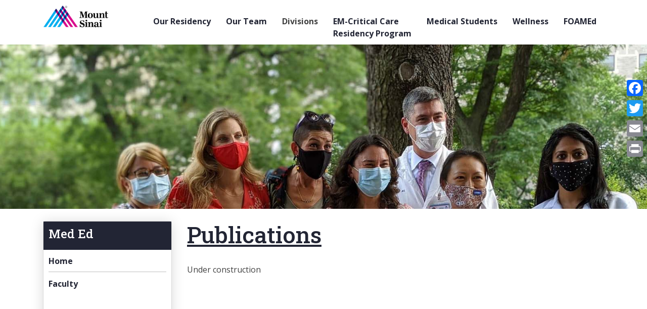

--- FILE ---
content_type: text/html; charset=UTF-8
request_url: https://sinaiem.org/medical-education/publications/
body_size: 8008
content:
<!doctype html>
<html lang="en-US">
<head>
	<meta charset="UTF-8">
	<meta name="viewport" content="width=device-width, initial-scale=1">
	<link rel="profile" href="https://gmpg.org/xfn/11">
	<link rel="stylesheet" href="https://maxcdn.bootstrapcdn.com/bootstrap/4.0.0/css/bootstrap.min.css" integrity="sha384-Gn5384xqQ1aoWXA+058RXPxPg6fy4IWvTNh0E263XmFcJlSAwiGgFAW/dAiS6JXm" crossorigin="anonymous">
	<link rel="preconnect" href="https://fonts.googleapis.com">
<link rel="preconnect" href="https://fonts.gstatic.com" crossorigin>
<link rel="preconnect" href="https://fonts.googleapis.com">
<link rel="preconnect" href="https://fonts.gstatic.com" crossorigin>
<link href="https://fonts.googleapis.com/css2?family=Open+Sans:wght@400;600;700&family=Roboto+Slab:wght@500&display=swap" rel="stylesheet">
<script src="https://use.fontawesome.com/73868a0dc9.js"></script>
<link rel="stylesheet" href="https://cdnjs.cloudflare.com/ajax/libs/slick-carousel/1.8.1/slick.min.css" integrity="sha512-yHknP1/AwR+yx26cB1y0cjvQUMvEa2PFzt1c9LlS4pRQ5NOTZFWbhBig+X9G9eYW/8m0/4OXNx8pxJ6z57x0dw==" crossorigin="anonymous" referrerpolicy="no-referrer" />
<link rel="stylesheet" href="https://cdnjs.cloudflare.com/ajax/libs/slick-carousel/1.8.1/slick-theme.min.css" integrity="sha512-17EgCFERpgZKcm0j0fEq1YCJuyAWdz9KUtv1EjVuaOz8pDnh/0nZxmU6BBXwaaxqoi9PQXnRWqlcDB027hgv9A==" crossorigin="anonymous" referrerpolicy="no-referrer" />
	<title>Publications &#8211; Sinai EM</title>
<meta name='robots' content='max-image-preview:large' />
<link rel="canonical" href="https://sinaiem.org/medical-education/publications/" />
<meta property="og:type" content="article" /><meta property="og:url" content="https://sinaiem.org/medical-education/publications/" /><meta name="twitter:card" content="summary" /><link rel='dns-prefetch' href='//static.addtoany.com' />
<link rel='dns-prefetch' href='//www.googletagmanager.com' />
<link rel="alternate" type="application/rss+xml" title="Sinai EM &raquo; Feed" href="https://sinaiem.org/feed/" />
<link rel="alternate" type="application/rss+xml" title="Sinai EM &raquo; Comments Feed" href="https://sinaiem.org/comments/feed/" />
<script>
window._wpemojiSettings = {"baseUrl":"https:\/\/s.w.org\/images\/core\/emoji\/14.0.0\/72x72\/","ext":".png","svgUrl":"https:\/\/s.w.org\/images\/core\/emoji\/14.0.0\/svg\/","svgExt":".svg","source":{"concatemoji":"https:\/\/sinaiem.org\/wp-includes\/js\/wp-emoji-release.min.js?ver=6.2.8"}};
/*! This file is auto-generated */
!function(e,a,t){var n,r,o,i=a.createElement("canvas"),p=i.getContext&&i.getContext("2d");function s(e,t){p.clearRect(0,0,i.width,i.height),p.fillText(e,0,0);e=i.toDataURL();return p.clearRect(0,0,i.width,i.height),p.fillText(t,0,0),e===i.toDataURL()}function c(e){var t=a.createElement("script");t.src=e,t.defer=t.type="text/javascript",a.getElementsByTagName("head")[0].appendChild(t)}for(o=Array("flag","emoji"),t.supports={everything:!0,everythingExceptFlag:!0},r=0;r<o.length;r++)t.supports[o[r]]=function(e){if(p&&p.fillText)switch(p.textBaseline="top",p.font="600 32px Arial",e){case"flag":return s("\ud83c\udff3\ufe0f\u200d\u26a7\ufe0f","\ud83c\udff3\ufe0f\u200b\u26a7\ufe0f")?!1:!s("\ud83c\uddfa\ud83c\uddf3","\ud83c\uddfa\u200b\ud83c\uddf3")&&!s("\ud83c\udff4\udb40\udc67\udb40\udc62\udb40\udc65\udb40\udc6e\udb40\udc67\udb40\udc7f","\ud83c\udff4\u200b\udb40\udc67\u200b\udb40\udc62\u200b\udb40\udc65\u200b\udb40\udc6e\u200b\udb40\udc67\u200b\udb40\udc7f");case"emoji":return!s("\ud83e\udef1\ud83c\udffb\u200d\ud83e\udef2\ud83c\udfff","\ud83e\udef1\ud83c\udffb\u200b\ud83e\udef2\ud83c\udfff")}return!1}(o[r]),t.supports.everything=t.supports.everything&&t.supports[o[r]],"flag"!==o[r]&&(t.supports.everythingExceptFlag=t.supports.everythingExceptFlag&&t.supports[o[r]]);t.supports.everythingExceptFlag=t.supports.everythingExceptFlag&&!t.supports.flag,t.DOMReady=!1,t.readyCallback=function(){t.DOMReady=!0},t.supports.everything||(n=function(){t.readyCallback()},a.addEventListener?(a.addEventListener("DOMContentLoaded",n,!1),e.addEventListener("load",n,!1)):(e.attachEvent("onload",n),a.attachEvent("onreadystatechange",function(){"complete"===a.readyState&&t.readyCallback()})),(e=t.source||{}).concatemoji?c(e.concatemoji):e.wpemoji&&e.twemoji&&(c(e.twemoji),c(e.wpemoji)))}(window,document,window._wpemojiSettings);
</script>
<style>
img.wp-smiley,
img.emoji {
	display: inline !important;
	border: none !important;
	box-shadow: none !important;
	height: 1em !important;
	width: 1em !important;
	margin: 0 0.07em !important;
	vertical-align: -0.1em !important;
	background: none !important;
	padding: 0 !important;
}
</style>
	<link rel='stylesheet' id='sbi_styles-css' href='https://sinaiem.org/wp-content/plugins/instagram-feed/css/sbi-styles.min.css?ver=6.4.3' media='all' />
<link rel='stylesheet' id='wp-block-library-css' href='https://sinaiem.org/wp-includes/css/dist/block-library/style.min.css?ver=6.2.8' media='all' />
<link rel='stylesheet' id='awsm-ead-public-css' href='https://sinaiem.org/wp-content/plugins/embed-any-document/css/embed-public.min.css?ver=2.7.4' media='all' />
<link rel='stylesheet' id='classic-theme-styles-css' href='https://sinaiem.org/wp-includes/css/classic-themes.min.css?ver=6.2.8' media='all' />
<style id='global-styles-inline-css'>
body{--wp--preset--color--black: #000000;--wp--preset--color--cyan-bluish-gray: #abb8c3;--wp--preset--color--white: #ffffff;--wp--preset--color--pale-pink: #f78da7;--wp--preset--color--vivid-red: #cf2e2e;--wp--preset--color--luminous-vivid-orange: #ff6900;--wp--preset--color--luminous-vivid-amber: #fcb900;--wp--preset--color--light-green-cyan: #7bdcb5;--wp--preset--color--vivid-green-cyan: #00d084;--wp--preset--color--pale-cyan-blue: #8ed1fc;--wp--preset--color--vivid-cyan-blue: #0693e3;--wp--preset--color--vivid-purple: #9b51e0;--wp--preset--gradient--vivid-cyan-blue-to-vivid-purple: linear-gradient(135deg,rgba(6,147,227,1) 0%,rgb(155,81,224) 100%);--wp--preset--gradient--light-green-cyan-to-vivid-green-cyan: linear-gradient(135deg,rgb(122,220,180) 0%,rgb(0,208,130) 100%);--wp--preset--gradient--luminous-vivid-amber-to-luminous-vivid-orange: linear-gradient(135deg,rgba(252,185,0,1) 0%,rgba(255,105,0,1) 100%);--wp--preset--gradient--luminous-vivid-orange-to-vivid-red: linear-gradient(135deg,rgba(255,105,0,1) 0%,rgb(207,46,46) 100%);--wp--preset--gradient--very-light-gray-to-cyan-bluish-gray: linear-gradient(135deg,rgb(238,238,238) 0%,rgb(169,184,195) 100%);--wp--preset--gradient--cool-to-warm-spectrum: linear-gradient(135deg,rgb(74,234,220) 0%,rgb(151,120,209) 20%,rgb(207,42,186) 40%,rgb(238,44,130) 60%,rgb(251,105,98) 80%,rgb(254,248,76) 100%);--wp--preset--gradient--blush-light-purple: linear-gradient(135deg,rgb(255,206,236) 0%,rgb(152,150,240) 100%);--wp--preset--gradient--blush-bordeaux: linear-gradient(135deg,rgb(254,205,165) 0%,rgb(254,45,45) 50%,rgb(107,0,62) 100%);--wp--preset--gradient--luminous-dusk: linear-gradient(135deg,rgb(255,203,112) 0%,rgb(199,81,192) 50%,rgb(65,88,208) 100%);--wp--preset--gradient--pale-ocean: linear-gradient(135deg,rgb(255,245,203) 0%,rgb(182,227,212) 50%,rgb(51,167,181) 100%);--wp--preset--gradient--electric-grass: linear-gradient(135deg,rgb(202,248,128) 0%,rgb(113,206,126) 100%);--wp--preset--gradient--midnight: linear-gradient(135deg,rgb(2,3,129) 0%,rgb(40,116,252) 100%);--wp--preset--duotone--dark-grayscale: url('#wp-duotone-dark-grayscale');--wp--preset--duotone--grayscale: url('#wp-duotone-grayscale');--wp--preset--duotone--purple-yellow: url('#wp-duotone-purple-yellow');--wp--preset--duotone--blue-red: url('#wp-duotone-blue-red');--wp--preset--duotone--midnight: url('#wp-duotone-midnight');--wp--preset--duotone--magenta-yellow: url('#wp-duotone-magenta-yellow');--wp--preset--duotone--purple-green: url('#wp-duotone-purple-green');--wp--preset--duotone--blue-orange: url('#wp-duotone-blue-orange');--wp--preset--font-size--small: 13px;--wp--preset--font-size--medium: 20px;--wp--preset--font-size--large: 36px;--wp--preset--font-size--x-large: 42px;--wp--preset--spacing--20: 0.44rem;--wp--preset--spacing--30: 0.67rem;--wp--preset--spacing--40: 1rem;--wp--preset--spacing--50: 1.5rem;--wp--preset--spacing--60: 2.25rem;--wp--preset--spacing--70: 3.38rem;--wp--preset--spacing--80: 5.06rem;--wp--preset--shadow--natural: 6px 6px 9px rgba(0, 0, 0, 0.2);--wp--preset--shadow--deep: 12px 12px 50px rgba(0, 0, 0, 0.4);--wp--preset--shadow--sharp: 6px 6px 0px rgba(0, 0, 0, 0.2);--wp--preset--shadow--outlined: 6px 6px 0px -3px rgba(255, 255, 255, 1), 6px 6px rgba(0, 0, 0, 1);--wp--preset--shadow--crisp: 6px 6px 0px rgba(0, 0, 0, 1);}:where(.is-layout-flex){gap: 0.5em;}body .is-layout-flow > .alignleft{float: left;margin-inline-start: 0;margin-inline-end: 2em;}body .is-layout-flow > .alignright{float: right;margin-inline-start: 2em;margin-inline-end: 0;}body .is-layout-flow > .aligncenter{margin-left: auto !important;margin-right: auto !important;}body .is-layout-constrained > .alignleft{float: left;margin-inline-start: 0;margin-inline-end: 2em;}body .is-layout-constrained > .alignright{float: right;margin-inline-start: 2em;margin-inline-end: 0;}body .is-layout-constrained > .aligncenter{margin-left: auto !important;margin-right: auto !important;}body .is-layout-constrained > :where(:not(.alignleft):not(.alignright):not(.alignfull)){max-width: var(--wp--style--global--content-size);margin-left: auto !important;margin-right: auto !important;}body .is-layout-constrained > .alignwide{max-width: var(--wp--style--global--wide-size);}body .is-layout-flex{display: flex;}body .is-layout-flex{flex-wrap: wrap;align-items: center;}body .is-layout-flex > *{margin: 0;}:where(.wp-block-columns.is-layout-flex){gap: 2em;}.has-black-color{color: var(--wp--preset--color--black) !important;}.has-cyan-bluish-gray-color{color: var(--wp--preset--color--cyan-bluish-gray) !important;}.has-white-color{color: var(--wp--preset--color--white) !important;}.has-pale-pink-color{color: var(--wp--preset--color--pale-pink) !important;}.has-vivid-red-color{color: var(--wp--preset--color--vivid-red) !important;}.has-luminous-vivid-orange-color{color: var(--wp--preset--color--luminous-vivid-orange) !important;}.has-luminous-vivid-amber-color{color: var(--wp--preset--color--luminous-vivid-amber) !important;}.has-light-green-cyan-color{color: var(--wp--preset--color--light-green-cyan) !important;}.has-vivid-green-cyan-color{color: var(--wp--preset--color--vivid-green-cyan) !important;}.has-pale-cyan-blue-color{color: var(--wp--preset--color--pale-cyan-blue) !important;}.has-vivid-cyan-blue-color{color: var(--wp--preset--color--vivid-cyan-blue) !important;}.has-vivid-purple-color{color: var(--wp--preset--color--vivid-purple) !important;}.has-black-background-color{background-color: var(--wp--preset--color--black) !important;}.has-cyan-bluish-gray-background-color{background-color: var(--wp--preset--color--cyan-bluish-gray) !important;}.has-white-background-color{background-color: var(--wp--preset--color--white) !important;}.has-pale-pink-background-color{background-color: var(--wp--preset--color--pale-pink) !important;}.has-vivid-red-background-color{background-color: var(--wp--preset--color--vivid-red) !important;}.has-luminous-vivid-orange-background-color{background-color: var(--wp--preset--color--luminous-vivid-orange) !important;}.has-luminous-vivid-amber-background-color{background-color: var(--wp--preset--color--luminous-vivid-amber) !important;}.has-light-green-cyan-background-color{background-color: var(--wp--preset--color--light-green-cyan) !important;}.has-vivid-green-cyan-background-color{background-color: var(--wp--preset--color--vivid-green-cyan) !important;}.has-pale-cyan-blue-background-color{background-color: var(--wp--preset--color--pale-cyan-blue) !important;}.has-vivid-cyan-blue-background-color{background-color: var(--wp--preset--color--vivid-cyan-blue) !important;}.has-vivid-purple-background-color{background-color: var(--wp--preset--color--vivid-purple) !important;}.has-black-border-color{border-color: var(--wp--preset--color--black) !important;}.has-cyan-bluish-gray-border-color{border-color: var(--wp--preset--color--cyan-bluish-gray) !important;}.has-white-border-color{border-color: var(--wp--preset--color--white) !important;}.has-pale-pink-border-color{border-color: var(--wp--preset--color--pale-pink) !important;}.has-vivid-red-border-color{border-color: var(--wp--preset--color--vivid-red) !important;}.has-luminous-vivid-orange-border-color{border-color: var(--wp--preset--color--luminous-vivid-orange) !important;}.has-luminous-vivid-amber-border-color{border-color: var(--wp--preset--color--luminous-vivid-amber) !important;}.has-light-green-cyan-border-color{border-color: var(--wp--preset--color--light-green-cyan) !important;}.has-vivid-green-cyan-border-color{border-color: var(--wp--preset--color--vivid-green-cyan) !important;}.has-pale-cyan-blue-border-color{border-color: var(--wp--preset--color--pale-cyan-blue) !important;}.has-vivid-cyan-blue-border-color{border-color: var(--wp--preset--color--vivid-cyan-blue) !important;}.has-vivid-purple-border-color{border-color: var(--wp--preset--color--vivid-purple) !important;}.has-vivid-cyan-blue-to-vivid-purple-gradient-background{background: var(--wp--preset--gradient--vivid-cyan-blue-to-vivid-purple) !important;}.has-light-green-cyan-to-vivid-green-cyan-gradient-background{background: var(--wp--preset--gradient--light-green-cyan-to-vivid-green-cyan) !important;}.has-luminous-vivid-amber-to-luminous-vivid-orange-gradient-background{background: var(--wp--preset--gradient--luminous-vivid-amber-to-luminous-vivid-orange) !important;}.has-luminous-vivid-orange-to-vivid-red-gradient-background{background: var(--wp--preset--gradient--luminous-vivid-orange-to-vivid-red) !important;}.has-very-light-gray-to-cyan-bluish-gray-gradient-background{background: var(--wp--preset--gradient--very-light-gray-to-cyan-bluish-gray) !important;}.has-cool-to-warm-spectrum-gradient-background{background: var(--wp--preset--gradient--cool-to-warm-spectrum) !important;}.has-blush-light-purple-gradient-background{background: var(--wp--preset--gradient--blush-light-purple) !important;}.has-blush-bordeaux-gradient-background{background: var(--wp--preset--gradient--blush-bordeaux) !important;}.has-luminous-dusk-gradient-background{background: var(--wp--preset--gradient--luminous-dusk) !important;}.has-pale-ocean-gradient-background{background: var(--wp--preset--gradient--pale-ocean) !important;}.has-electric-grass-gradient-background{background: var(--wp--preset--gradient--electric-grass) !important;}.has-midnight-gradient-background{background: var(--wp--preset--gradient--midnight) !important;}.has-small-font-size{font-size: var(--wp--preset--font-size--small) !important;}.has-medium-font-size{font-size: var(--wp--preset--font-size--medium) !important;}.has-large-font-size{font-size: var(--wp--preset--font-size--large) !important;}.has-x-large-font-size{font-size: var(--wp--preset--font-size--x-large) !important;}
.wp-block-navigation a:where(:not(.wp-element-button)){color: inherit;}
:where(.wp-block-columns.is-layout-flex){gap: 2em;}
.wp-block-pullquote{font-size: 1.5em;line-height: 1.6;}
</style>
<link rel='stylesheet' id='ub-extension-style-css-css' href='https://sinaiem.org/wp-content/plugins/ultimate-blocks/src/extensions/style.css?ver=6.2.8' media='all' />
<link rel='stylesheet' id='tc-caf-pro-common-style-css' href='https://sinaiem.org/wp-content/plugins/category-ajax-filter-pro/assets/css/common/common.css?ver=8.8.2.1' media='all' />
<link rel='stylesheet' id='_s-style-css' href='https://sinaiem.org/wp-content/themes/sinaiem/style.css?ver=1.7.6' media='all' />
<link rel='stylesheet' id='sinai_styles-css' href='https://sinaiem.org/wp-content/themes/sinaiem/public/style.min.css?ver=1' media='all' />
<link rel='stylesheet' id='addtoany-css' href='https://sinaiem.org/wp-content/plugins/add-to-any/addtoany.min.css?ver=1.16' media='all' />
<style id='addtoany-inline-css'>
@media screen and (max-width:980px){
.a2a_floating_style.a2a_vertical_style{display:none;}
}
</style>
<script src='https://sinaiem.org/wp-includes/js/jquery/jquery.min.js?ver=3.6.4' id='jquery-core-js'></script>
<script src='https://sinaiem.org/wp-includes/js/jquery/jquery-migrate.min.js?ver=3.4.0' id='jquery-migrate-js'></script>
<script id='addtoany-core-js-before'>
window.a2a_config=window.a2a_config||{};a2a_config.callbacks=[];a2a_config.overlays=[];a2a_config.templates={};
</script>
<script async src='https://static.addtoany.com/menu/page.js' id='addtoany-core-js'></script>
<script async src='https://sinaiem.org/wp-content/plugins/add-to-any/addtoany.min.js?ver=1.1' id='addtoany-jquery-js'></script>
<script id='tc-caf-frontend-scripts-pro-js-extra'>
var tc_caf_ajax = {"ajax_url":"https:\/\/sinaiem.org\/wp-admin\/admin-ajax.php","nonce":"2b0b7b5965","plugin_path":"https:\/\/sinaiem.org\/wp-content\/plugins\/category-ajax-filter-pro\/"};
var tc_caf_ajax = {"ajax_url":"https:\/\/sinaiem.org\/wp-admin\/admin-ajax.php","nonce":"2b0b7b5965","plugin_path":"https:\/\/sinaiem.org\/wp-content\/plugins\/category-ajax-filter-pro\/"};
</script>
<script src='https://sinaiem.org/wp-content/plugins/category-ajax-filter-pro/assets/js/script.js?ver=8.8.2.1' id='tc-caf-frontend-scripts-pro-js'></script>

<!-- Google tag (gtag.js) snippet added by Site Kit -->
<!-- Google Analytics snippet added by Site Kit -->
<script src='https://www.googletagmanager.com/gtag/js?id=GT-T9B84SSX' id='google_gtagjs-js' async></script>
<script id='google_gtagjs-js-after'>
window.dataLayer = window.dataLayer || [];function gtag(){dataLayer.push(arguments);}
gtag("set","linker",{"domains":["sinaiem.org"]});
gtag("js", new Date());
gtag("set", "developer_id.dZTNiMT", true);
gtag("config", "GT-T9B84SSX");
</script>
<link rel="https://api.w.org/" href="https://sinaiem.org/wp-json/" /><link rel="alternate" type="application/json" href="https://sinaiem.org/wp-json/wp/v2/pages/18501" /><link rel="EditURI" type="application/rsd+xml" title="RSD" href="https://sinaiem.org/xmlrpc.php?rsd" />
<link rel="wlwmanifest" type="application/wlwmanifest+xml" href="https://sinaiem.org/wp-includes/wlwmanifest.xml" />
<meta name="generator" content="WordPress 6.2.8" />
<link rel='shortlink' href='https://sinaiem.org/?p=18501' />
<link rel="alternate" type="application/json+oembed" href="https://sinaiem.org/wp-json/oembed/1.0/embed?url=https%3A%2F%2Fsinaiem.org%2Fmedical-education%2Fpublications%2F" />
<link rel="alternate" type="text/xml+oembed" href="https://sinaiem.org/wp-json/oembed/1.0/embed?url=https%3A%2F%2Fsinaiem.org%2Fmedical-education%2Fpublications%2F&#038;format=xml" />
<meta name="generator" content="Site Kit by Google 1.170.0" />
	<style></style>

	<style id="uagb-style-conditional-extension">@media (min-width: 1025px){body .uag-hide-desktop.uagb-google-map__wrap,body .uag-hide-desktop{display:none !important}}@media (min-width: 768px) and (max-width: 1024px){body .uag-hide-tab.uagb-google-map__wrap,body .uag-hide-tab{display:none !important}}@media (max-width: 767px){body .uag-hide-mob.uagb-google-map__wrap,body .uag-hide-mob{display:none !important}}</style><style id="uagb-style-frontend-18501">.uag-blocks-common-selector{z-index:var(--z-index-desktop) !important}@media (max-width: 976px){.uag-blocks-common-selector{z-index:var(--z-index-tablet) !important}}@media (max-width: 767px){.uag-blocks-common-selector{z-index:var(--z-index-mobile) !important}}
</style><link rel="icon" href="https://sinaiem.org/wp-content/uploads/2025/10/cropped-Screenshot-2025-10-16-at-12.43.53 PM-150x150.jpg" sizes="32x32" />
<link rel="icon" href="https://sinaiem.org/wp-content/uploads/2025/10/cropped-Screenshot-2025-10-16-at-12.43.53 PM-300x300.jpg" sizes="192x192" />
<link rel="apple-touch-icon" href="https://sinaiem.org/wp-content/uploads/2025/10/cropped-Screenshot-2025-10-16-at-12.43.53 PM-300x300.jpg" />
<meta name="msapplication-TileImage" content="https://sinaiem.org/wp-content/uploads/2025/10/cropped-Screenshot-2025-10-16-at-12.43.53 PM-300x300.jpg" />
		<style id="wp-custom-css">
			header nav.main-navigation ul#primary-menu>li.menu-item { padding:10px 15px!important;}		</style>
		</head>

<body class="page-template page-template-division-template page-template-division-template-php page page-id-18501 page-child parent-pageid-18492 wp-custom-logo">
<svg xmlns="http://www.w3.org/2000/svg" viewBox="0 0 0 0" width="0" height="0" focusable="false" role="none" style="visibility: hidden; position: absolute; left: -9999px; overflow: hidden;" ><defs><filter id="wp-duotone-dark-grayscale"><feColorMatrix color-interpolation-filters="sRGB" type="matrix" values=" .299 .587 .114 0 0 .299 .587 .114 0 0 .299 .587 .114 0 0 .299 .587 .114 0 0 " /><feComponentTransfer color-interpolation-filters="sRGB" ><feFuncR type="table" tableValues="0 0.49803921568627" /><feFuncG type="table" tableValues="0 0.49803921568627" /><feFuncB type="table" tableValues="0 0.49803921568627" /><feFuncA type="table" tableValues="1 1" /></feComponentTransfer><feComposite in2="SourceGraphic" operator="in" /></filter></defs></svg><svg xmlns="http://www.w3.org/2000/svg" viewBox="0 0 0 0" width="0" height="0" focusable="false" role="none" style="visibility: hidden; position: absolute; left: -9999px; overflow: hidden;" ><defs><filter id="wp-duotone-grayscale"><feColorMatrix color-interpolation-filters="sRGB" type="matrix" values=" .299 .587 .114 0 0 .299 .587 .114 0 0 .299 .587 .114 0 0 .299 .587 .114 0 0 " /><feComponentTransfer color-interpolation-filters="sRGB" ><feFuncR type="table" tableValues="0 1" /><feFuncG type="table" tableValues="0 1" /><feFuncB type="table" tableValues="0 1" /><feFuncA type="table" tableValues="1 1" /></feComponentTransfer><feComposite in2="SourceGraphic" operator="in" /></filter></defs></svg><svg xmlns="http://www.w3.org/2000/svg" viewBox="0 0 0 0" width="0" height="0" focusable="false" role="none" style="visibility: hidden; position: absolute; left: -9999px; overflow: hidden;" ><defs><filter id="wp-duotone-purple-yellow"><feColorMatrix color-interpolation-filters="sRGB" type="matrix" values=" .299 .587 .114 0 0 .299 .587 .114 0 0 .299 .587 .114 0 0 .299 .587 .114 0 0 " /><feComponentTransfer color-interpolation-filters="sRGB" ><feFuncR type="table" tableValues="0.54901960784314 0.98823529411765" /><feFuncG type="table" tableValues="0 1" /><feFuncB type="table" tableValues="0.71764705882353 0.25490196078431" /><feFuncA type="table" tableValues="1 1" /></feComponentTransfer><feComposite in2="SourceGraphic" operator="in" /></filter></defs></svg><svg xmlns="http://www.w3.org/2000/svg" viewBox="0 0 0 0" width="0" height="0" focusable="false" role="none" style="visibility: hidden; position: absolute; left: -9999px; overflow: hidden;" ><defs><filter id="wp-duotone-blue-red"><feColorMatrix color-interpolation-filters="sRGB" type="matrix" values=" .299 .587 .114 0 0 .299 .587 .114 0 0 .299 .587 .114 0 0 .299 .587 .114 0 0 " /><feComponentTransfer color-interpolation-filters="sRGB" ><feFuncR type="table" tableValues="0 1" /><feFuncG type="table" tableValues="0 0.27843137254902" /><feFuncB type="table" tableValues="0.5921568627451 0.27843137254902" /><feFuncA type="table" tableValues="1 1" /></feComponentTransfer><feComposite in2="SourceGraphic" operator="in" /></filter></defs></svg><svg xmlns="http://www.w3.org/2000/svg" viewBox="0 0 0 0" width="0" height="0" focusable="false" role="none" style="visibility: hidden; position: absolute; left: -9999px; overflow: hidden;" ><defs><filter id="wp-duotone-midnight"><feColorMatrix color-interpolation-filters="sRGB" type="matrix" values=" .299 .587 .114 0 0 .299 .587 .114 0 0 .299 .587 .114 0 0 .299 .587 .114 0 0 " /><feComponentTransfer color-interpolation-filters="sRGB" ><feFuncR type="table" tableValues="0 0" /><feFuncG type="table" tableValues="0 0.64705882352941" /><feFuncB type="table" tableValues="0 1" /><feFuncA type="table" tableValues="1 1" /></feComponentTransfer><feComposite in2="SourceGraphic" operator="in" /></filter></defs></svg><svg xmlns="http://www.w3.org/2000/svg" viewBox="0 0 0 0" width="0" height="0" focusable="false" role="none" style="visibility: hidden; position: absolute; left: -9999px; overflow: hidden;" ><defs><filter id="wp-duotone-magenta-yellow"><feColorMatrix color-interpolation-filters="sRGB" type="matrix" values=" .299 .587 .114 0 0 .299 .587 .114 0 0 .299 .587 .114 0 0 .299 .587 .114 0 0 " /><feComponentTransfer color-interpolation-filters="sRGB" ><feFuncR type="table" tableValues="0.78039215686275 1" /><feFuncG type="table" tableValues="0 0.94901960784314" /><feFuncB type="table" tableValues="0.35294117647059 0.47058823529412" /><feFuncA type="table" tableValues="1 1" /></feComponentTransfer><feComposite in2="SourceGraphic" operator="in" /></filter></defs></svg><svg xmlns="http://www.w3.org/2000/svg" viewBox="0 0 0 0" width="0" height="0" focusable="false" role="none" style="visibility: hidden; position: absolute; left: -9999px; overflow: hidden;" ><defs><filter id="wp-duotone-purple-green"><feColorMatrix color-interpolation-filters="sRGB" type="matrix" values=" .299 .587 .114 0 0 .299 .587 .114 0 0 .299 .587 .114 0 0 .299 .587 .114 0 0 " /><feComponentTransfer color-interpolation-filters="sRGB" ><feFuncR type="table" tableValues="0.65098039215686 0.40392156862745" /><feFuncG type="table" tableValues="0 1" /><feFuncB type="table" tableValues="0.44705882352941 0.4" /><feFuncA type="table" tableValues="1 1" /></feComponentTransfer><feComposite in2="SourceGraphic" operator="in" /></filter></defs></svg><svg xmlns="http://www.w3.org/2000/svg" viewBox="0 0 0 0" width="0" height="0" focusable="false" role="none" style="visibility: hidden; position: absolute; left: -9999px; overflow: hidden;" ><defs><filter id="wp-duotone-blue-orange"><feColorMatrix color-interpolation-filters="sRGB" type="matrix" values=" .299 .587 .114 0 0 .299 .587 .114 0 0 .299 .587 .114 0 0 .299 .587 .114 0 0 " /><feComponentTransfer color-interpolation-filters="sRGB" ><feFuncR type="table" tableValues="0.098039215686275 1" /><feFuncG type="table" tableValues="0 0.66274509803922" /><feFuncB type="table" tableValues="0.84705882352941 0.41960784313725" /><feFuncA type="table" tableValues="1 1" /></feComponentTransfer><feComposite in2="SourceGraphic" operator="in" /></filter></defs></svg><div id="page" class="site">
	<a class="skip-link screen-reader-text" href="#primary">Skip to content</a>

	<header id="masthead" class="site-header">
		<div class="container">
			<nav id="site-navigation" class="main-navigation">
				<div class="site-branding">
					<a href="https://sinaiem.org/" class="custom-logo-link" rel="home"><img width="695" height="248" src="https://sinaiem.org/wp-content/uploads/2025/10/cropped-MS_RGB_Hrztl.png" class="custom-logo" alt="Sinai EM" decoding="async" srcset="https://sinaiem.org/wp-content/uploads/2025/10/cropped-MS_RGB_Hrztl.png 695w, https://sinaiem.org/wp-content/uploads/2025/10/cropped-MS_RGB_Hrztl-300x107.png 300w" sizes="(max-width: 695px) 100vw, 695px" /></a>				</div><!-- .site-branding -->
				<button class="menu-toggle" 
					aria-controls="primary-menu" 
					aria-expanded="false">
					<div class="menu-body">
					</div>
					<span class="lbl-open">Menu</span>
					<span class="lbl-close">Close</span>
				</button>
				<div class="menu-main-nav-container"><ul id="primary-menu" class="menu"><li id="menu-item-20174" class="menu-item menu-item-type-post_type menu-item-object-page menu-item-home menu-item-has-children menu-item-20174"><a href="https://sinaiem.org/">Our Residency</a>
<ul class="sub-menu">
	<li id="menu-item-20343" class="menu-item menu-item-type-custom menu-item-object-custom menu-item-20343"><a href="https://sinaiem.org/curriculum/">Curriculum</a></li>
	<li id="menu-item-20195" class="menu-item menu-item-type-post_type menu-item-object-page menu-item-20195"><a href="https://sinaiem.org/home/tracks/">Scholarly Tracks</a></li>
	<li id="menu-item-20376" class="menu-item menu-item-type-custom menu-item-object-custom menu-item-20376"><a href="https://sinaiem.org/benefits/">Benefits</a></li>
	<li id="menu-item-20124" class="menu-item menu-item-type-post_type menu-item-object-page menu-item-20124"><a href="https://sinaiem.org/contact-us/">Contact Us</a></li>
</ul>
</li>
<li id="menu-item-16" class="menu-item menu-item-type-custom menu-item-object-custom menu-item-has-children menu-item-16"><a href="/foam/people/">Our Team</a>
<ul class="sub-menu">
	<li id="menu-item-47" class="menu-item menu-item-type-custom menu-item-object-custom menu-item-has-children menu-item-47"><a href="/foam/our-team/faculty">Faculty</a>
	<ul class="sub-menu">
		<li id="menu-item-18103" class="menu-item menu-item-type-taxonomy menu-item-object-people_category menu-item-18103"><a href="https://sinaiem.org/foam/our-team/residency-leadership/">Residency Leadership</a></li>
		<li id="menu-item-18149" class="menu-item menu-item-type-taxonomy menu-item-object-people_category menu-item-18149"><a href="https://sinaiem.org/foam/our-team/leadership/">Department Leadership</a></li>
		<li id="menu-item-17364" class="menu-item menu-item-type-taxonomy menu-item-object-people_category menu-item-17364"><a href="https://sinaiem.org/foam/our-team/sinai-faculty/">Sinai Faculty</a></li>
		<li id="menu-item-17363" class="menu-item menu-item-type-taxonomy menu-item-object-people_category menu-item-17363"><a href="https://sinaiem.org/foam/our-team/elmhurst-faculty/">Elmhurst Faculty</a></li>
	</ul>
</li>
	<li id="menu-item-17365" class="menu-item menu-item-type-taxonomy menu-item-object-people_category menu-item-has-children menu-item-17365"><a href="https://sinaiem.org/foam/our-team/residents/">Residents</a>
	<ul class="sub-menu">
		<li id="menu-item-22651" class="menu-item menu-item-type-taxonomy menu-item-object-people_category menu-item-22651"><a href="https://sinaiem.org/foam/our-team/class-of-2029/">PGY1</a></li>
		<li id="menu-item-48" class="menu-item menu-item-type-custom menu-item-object-custom menu-item-48"><a href="/foam/our-team/class-of-2028">PGY2</a></li>
		<li id="menu-item-49" class="menu-item menu-item-type-custom menu-item-object-custom menu-item-49"><a href="/foam/our-team/class-of-2027">PGY3</a></li>
		<li id="menu-item-50" class="menu-item menu-item-type-custom menu-item-object-custom menu-item-50"><a href="/foam/our-team/class-of-2026">PGY4</a></li>
	</ul>
</li>
</ul>
</li>
<li id="menu-item-17" class="menu-item menu-item-type-custom menu-item-object-custom menu-item-has-children menu-item-17"><a>Divisions</a>
<ul class="sub-menu">
	<li id="menu-item-18413" class="menu-item menu-item-type-post_type menu-item-object-page menu-item-18413"><a href="https://sinaiem.org/division-of-critical-care/">Critical Care</a></li>
	<li id="menu-item-19297" class="menu-item menu-item-type-post_type menu-item-object-page current-page-ancestor menu-item-19297"><a href="https://sinaiem.org/medical-education/">Medical Education</a></li>
	<li id="menu-item-17228" class="menu-item menu-item-type-post_type menu-item-object-page menu-item-17228"><a href="https://sinaiem.org/us/">Ultrasound</a></li>
	<li id="menu-item-19852" class="menu-item menu-item-type-post_type menu-item-object-page menu-item-19852"><a href="https://sinaiem.org/pem/">Pediatric Emergency Medicine</a></li>
	<li id="menu-item-20881" class="menu-item menu-item-type-post_type menu-item-object-page menu-item-20881"><a href="https://sinaiem.org/division-of-research/">Research</a></li>
	<li id="menu-item-17227" class="menu-item menu-item-type-post_type menu-item-object-page menu-item-17227"><a href="https://sinaiem.org/toxicology/">Toxicology</a></li>
</ul>
</li>
<li id="menu-item-22520" class="menu-item menu-item-type-post_type menu-item-object-page menu-item-22520"><a href="https://sinaiem.org/emergency-medicine-critical-care-medicine-residency-program/">EM-Critical Care <br>Residency Program</a></li>
<li id="menu-item-19542" class="menu-item menu-item-type-post_type menu-item-object-page menu-item-has-children menu-item-19542"><a href="https://sinaiem.org/medical-student-home/">Medical Students</a>
<ul class="sub-menu">
	<li id="menu-item-19547" class="menu-item menu-item-type-post_type menu-item-object-page menu-item-19547"><a href="https://sinaiem.org/medical-student-home/">Student Rotation</a></li>
	<li id="menu-item-19548" class="menu-item menu-item-type-post_type menu-item-object-page menu-item-19548"><a href="https://sinaiem.org/medical-student-home/visiting-students/">Visiting Students</a></li>
	<li id="menu-item-19653" class="menu-item menu-item-type-custom menu-item-object-custom menu-item-19653"><a href="/medical-student-home/clerkship-faculty/">Clerkship Faculty</a></li>
	<li id="menu-item-19543" class="menu-item menu-item-type-post_type menu-item-object-page menu-item-19543"><a href="https://sinaiem.org/medical-student-home/student-resources/">Student Resources</a></li>
	<li id="menu-item-19544" class="menu-item menu-item-type-post_type menu-item-object-page menu-item-19544"><a href="https://sinaiem.org/medical-student-home/applicant-faq/">Applicant FAQ</a></li>
</ul>
</li>
<li id="menu-item-20942" class="menu-item menu-item-type-post_type menu-item-object-page menu-item-20942"><a href="https://sinaiem.org/wellness/">Wellness</a></li>
<li id="menu-item-20200" class="menu-item menu-item-type-post_type menu-item-object-page menu-item-20200"><a href="https://sinaiem.org/foam/">FOAMEd</a></li>
</ul></div>			</nav><!-- #site-navigation -->
		</div>
	</header><!-- #masthead -->
    <main id="primary" class="site-main site-divisions">
            <article id="post-18501" class="post-18501 page type-page status-publish hentry">
            <section class="page-header base-header py-4">
            <div class="container">
                <div class="entry-header">
                
                </div><!-- .entry-header -->
            </div><!-- .page-header -->
        </section>
		<style>
			@media (min-width: 992px) {
				.site-divisions section.page-header {
                    display: block;
					background: url('https://sinaiem.org/wp-content/uploads/2021/12/ISMMS-Residency-MSH-EmergencyMedicine-Carousel.jpg');
					background-size: cover;
					background-repeat: no-repeat;
                    background-position-x: 65%;
                    background-position-y: 96%;
				}
			}
		</style>
         <section class="py-4">
        <div class="container">
            <div class="row">
                <div class="col-12 col-md-3">
                    <div class="division-sidebar">
                        <div class="sidebar-header">
                            <h4>
                                Med Ed                            </h4>
                        </div>
                        <div class="sidebar-content">
                            <a href='/medical-education/'>Home</a><a href='/medical-education/medical-education-faculty/'>Faculty</a>                        </div>
                    </div> <!-- .division-sidebar -->

                        
                </div>
                <div class="division-content col-12 col-md-9">
                    <div class="entry-content">
                    <h1 class="entry-title">Publications</h1>                        
<p>Under construction</p>
                    </div><!-- .entry-content -->
                </div><!-- .division-content -->
            </div>
        </div>
        
    </section>
	<footer class="entry-footer">
			</footer><!-- .entry-footer -->
</article><!-- #post-18501 -->
	</main>

	<footer id="colophon" class="py-3 py-md-5 site-footer">
		<div class="container">
		<div class="menu-footer-menu-container">
					<ul id="footer-menu" class="menu">
						<li id="menu-item-17276" class="menu-item menu-item-type-post_type menu-item-object-page menu-item-home menu-item-17276"><a href="https://sinaiem.org/">Home</a></li>
<li id="menu-item-17277" class="menu-item menu-item-type-post_type menu-item-object-page menu-item-has-children menu-item-17277"><a href="https://sinaiem.org/foam/">Educational Site</a>
<ul class="sub-menu">
	<li id="menu-item-20282" class="menu-item menu-item-type-post_type menu-item-object-page menu-item-20282"><a href="https://sinaiem.org/foam/">Resus SinaiEM Blog</a></li>
</ul>
</li>
<li id="menu-item-20285" class="menu-item menu-item-type-post_type menu-item-object-page menu-item-has-children menu-item-20285"><a href="https://sinaiem.org/resources/">Survival Guides &#038; Resources</a>
<ul class="sub-menu">
	<li id="menu-item-20288" class="menu-item menu-item-type-post_type menu-item-object-page menu-item-20288"><a href="https://sinaiem.org/wellness/">Wellness Committee</a></li>
</ul>
</li>
<li id="menu-item-17278" class="menu-item menu-item-type-post_type menu-item-object-page menu-item-has-children menu-item-17278"><a href="https://sinaiem.org/people/">People</a>
<ul class="sub-menu">
	<li id="menu-item-17279" class="menu-item menu-item-type-taxonomy menu-item-object-people_category menu-item-17279"><a href="https://sinaiem.org/foam/our-team/residents/">Residents</a></li>
	<li id="menu-item-17280" class="menu-item menu-item-type-taxonomy menu-item-object-people_category menu-item-17280"><a href="https://sinaiem.org/foam/our-team/faculty/">Faculty</a></li>
</ul>
</li>
<li id="menu-item-20281" class="menu-item menu-item-type-post_type menu-item-object-page menu-item-20281"><a href="https://sinaiem.org/contact-us/">Contact Us</a></li>

						<li class="footer-social">
							<div>
							<a href="https://twitter.com/sinaiem">
								<i class="fab fa-twitter"></i>
							</a>
							</div>
							<div>
							<a href="https://www.instagram.com/mountsinaiem">
								<i class="fab fa-instagram"></i>
							</a>
							</div>
						</li>
					</ul></div>		</div>
	</footer><!-- #colophon -->
</div><!-- #page -->

<div class="a2a_kit a2a_kit_size_32 a2a_floating_style a2a_vertical_style" style="right:0px;top:150px;background-color:transparent"><a class="a2a_button_facebook" href="https://www.addtoany.com/add_to/facebook?linkurl=https%3A%2F%2Fsinaiem.org%2Fmedical-education%2Fpublications%2F&amp;linkname=Publications" title="Facebook" rel="nofollow noopener" target="_blank"></a><a class="a2a_button_twitter" href="https://www.addtoany.com/add_to/twitter?linkurl=https%3A%2F%2Fsinaiem.org%2Fmedical-education%2Fpublications%2F&amp;linkname=Publications" title="Twitter" rel="nofollow noopener" target="_blank"></a><a class="a2a_button_email" href="https://www.addtoany.com/add_to/email?linkurl=https%3A%2F%2Fsinaiem.org%2Fmedical-education%2Fpublications%2F&amp;linkname=Publications" title="Email" rel="nofollow noopener" target="_blank"></a><a class="a2a_button_print" href="https://www.addtoany.com/add_to/print?linkurl=https%3A%2F%2Fsinaiem.org%2Fmedical-education%2Fpublications%2F&amp;linkname=Publications" title="Print" rel="nofollow noopener" target="_blank"></a></div><!-- Instagram Feed JS -->
<script type="text/javascript">
var sbiajaxurl = "https://sinaiem.org/wp-admin/admin-ajax.php";
</script>
<script src='https://sinaiem.org/wp-content/plugins/embed-any-document/js/pdfobject.min.js?ver=2.7.4' id='awsm-ead-pdf-object-js'></script>
<script id='awsm-ead-public-js-extra'>
var eadPublic = [];
</script>
<script src='https://sinaiem.org/wp-content/plugins/embed-any-document/js/embed-public.min.js?ver=2.7.4' id='awsm-ead-public-js'></script>
<script src='https://sinaiem.org/wp-content/themes/sinaiem/js/navigation.js?ver=1.7.6' id='_s-navigation-js'></script>
<script src='https://sinaiem.org/wp-content/themes/sinaiem/public/vendor.min.js?ver=1.7.6' id='_s-vendor-js'></script>
<script src='https://sinaiem.org/wp-content/themes/sinaiem/public/scripts.min.js?ver=1.7.6' id='_s-main-js'></script>
<script src='https://sinaiem.org/wp-content/plugins/page-links-to/dist/new-tab.js?ver=3.3.7' id='page-links-to-js'></script>

</body>
</html>


--- FILE ---
content_type: application/javascript
request_url: https://sinaiem.org/wp-content/themes/sinaiem/public/scripts.min.js?ver=1.7.6
body_size: 3501
content:
/******/ (function(modules) { // webpackBootstrap
/******/ 	// install a JSONP callback for chunk loading
/******/ 	function webpackJsonpCallback(data) {
/******/ 		var chunkIds = data[0];
/******/ 		var moreModules = data[1];
/******/ 		var executeModules = data[2];
/******/
/******/ 		// add "moreModules" to the modules object,
/******/ 		// then flag all "chunkIds" as loaded and fire callback
/******/ 		var moduleId, chunkId, i = 0, resolves = [];
/******/ 		for(;i < chunkIds.length; i++) {
/******/ 			chunkId = chunkIds[i];
/******/ 			if(installedChunks[chunkId]) {
/******/ 				resolves.push(installedChunks[chunkId][0]);
/******/ 			}
/******/ 			installedChunks[chunkId] = 0;
/******/ 		}
/******/ 		for(moduleId in moreModules) {
/******/ 			if(Object.prototype.hasOwnProperty.call(moreModules, moduleId)) {
/******/ 				modules[moduleId] = moreModules[moduleId];
/******/ 			}
/******/ 		}
/******/ 		if(parentJsonpFunction) parentJsonpFunction(data);
/******/
/******/ 		while(resolves.length) {
/******/ 			resolves.shift()();
/******/ 		}
/******/
/******/ 		// add entry modules from loaded chunk to deferred list
/******/ 		deferredModules.push.apply(deferredModules, executeModules || []);
/******/
/******/ 		// run deferred modules when all chunks ready
/******/ 		return checkDeferredModules();
/******/ 	};
/******/ 	function checkDeferredModules() {
/******/ 		var result;
/******/ 		for(var i = 0; i < deferredModules.length; i++) {
/******/ 			var deferredModule = deferredModules[i];
/******/ 			var fulfilled = true;
/******/ 			for(var j = 1; j < deferredModule.length; j++) {
/******/ 				var depId = deferredModule[j];
/******/ 				if(installedChunks[depId] !== 0) fulfilled = false;
/******/ 			}
/******/ 			if(fulfilled) {
/******/ 				deferredModules.splice(i--, 1);
/******/ 				result = __webpack_require__(__webpack_require__.s = deferredModule[0]);
/******/ 			}
/******/ 		}
/******/ 		return result;
/******/ 	}
/******/
/******/ 	// The module cache
/******/ 	var installedModules = {};
/******/
/******/ 	// object to store loaded and loading chunks
/******/ 	// undefined = chunk not loaded, null = chunk preloaded/prefetched
/******/ 	// Promise = chunk loading, 0 = chunk loaded
/******/ 	var installedChunks = {
/******/ 		"scripts": 0
/******/ 	};
/******/
/******/ 	var deferredModules = [];
/******/
/******/ 	// The require function
/******/ 	function __webpack_require__(moduleId) {
/******/
/******/ 		// Check if module is in cache
/******/ 		if(installedModules[moduleId]) {
/******/ 			return installedModules[moduleId].exports;
/******/ 		}
/******/ 		// Create a new module (and put it into the cache)
/******/ 		var module = installedModules[moduleId] = {
/******/ 			i: moduleId,
/******/ 			l: false,
/******/ 			exports: {}
/******/ 		};
/******/
/******/ 		// Execute the module function
/******/ 		modules[moduleId].call(module.exports, module, module.exports, __webpack_require__);
/******/
/******/ 		// Flag the module as loaded
/******/ 		module.l = true;
/******/
/******/ 		// Return the exports of the module
/******/ 		return module.exports;
/******/ 	}
/******/
/******/
/******/ 	// expose the modules object (__webpack_modules__)
/******/ 	__webpack_require__.m = modules;
/******/
/******/ 	// expose the module cache
/******/ 	__webpack_require__.c = installedModules;
/******/
/******/ 	// define getter function for harmony exports
/******/ 	__webpack_require__.d = function(exports, name, getter) {
/******/ 		if(!__webpack_require__.o(exports, name)) {
/******/ 			Object.defineProperty(exports, name, { enumerable: true, get: getter });
/******/ 		}
/******/ 	};
/******/
/******/ 	// define __esModule on exports
/******/ 	__webpack_require__.r = function(exports) {
/******/ 		if(typeof Symbol !== 'undefined' && Symbol.toStringTag) {
/******/ 			Object.defineProperty(exports, Symbol.toStringTag, { value: 'Module' });
/******/ 		}
/******/ 		Object.defineProperty(exports, '__esModule', { value: true });
/******/ 	};
/******/
/******/ 	// create a fake namespace object
/******/ 	// mode & 1: value is a module id, require it
/******/ 	// mode & 2: merge all properties of value into the ns
/******/ 	// mode & 4: return value when already ns object
/******/ 	// mode & 8|1: behave like require
/******/ 	__webpack_require__.t = function(value, mode) {
/******/ 		if(mode & 1) value = __webpack_require__(value);
/******/ 		if(mode & 8) return value;
/******/ 		if((mode & 4) && typeof value === 'object' && value && value.__esModule) return value;
/******/ 		var ns = Object.create(null);
/******/ 		__webpack_require__.r(ns);
/******/ 		Object.defineProperty(ns, 'default', { enumerable: true, value: value });
/******/ 		if(mode & 2 && typeof value != 'string') for(var key in value) __webpack_require__.d(ns, key, function(key) { return value[key]; }.bind(null, key));
/******/ 		return ns;
/******/ 	};
/******/
/******/ 	// getDefaultExport function for compatibility with non-harmony modules
/******/ 	__webpack_require__.n = function(module) {
/******/ 		var getter = module && module.__esModule ?
/******/ 			function getDefault() { return module['default']; } :
/******/ 			function getModuleExports() { return module; };
/******/ 		__webpack_require__.d(getter, 'a', getter);
/******/ 		return getter;
/******/ 	};
/******/
/******/ 	// Object.prototype.hasOwnProperty.call
/******/ 	__webpack_require__.o = function(object, property) { return Object.prototype.hasOwnProperty.call(object, property); };
/******/
/******/ 	// __webpack_public_path__
/******/ 	__webpack_require__.p = "";
/******/
/******/ 	var jsonpArray = window["wpJsonpLaunchpad"] = window["wpJsonpLaunchpad"] || [];
/******/ 	var oldJsonpFunction = jsonpArray.push.bind(jsonpArray);
/******/ 	jsonpArray.push = webpackJsonpCallback;
/******/ 	jsonpArray = jsonpArray.slice();
/******/ 	for(var i = 0; i < jsonpArray.length; i++) webpackJsonpCallback(jsonpArray[i]);
/******/ 	var parentJsonpFunction = oldJsonpFunction;
/******/
/******/
/******/ 	// add entry module to deferred list
/******/ 	deferredModules.push(["./src/js/main.js","vendor"]);
/******/ 	// run deferred modules when ready
/******/ 	return checkDeferredModules();
/******/ })
/************************************************************************/
/******/ ({

/***/ "./src/js/foam.js":
/*!************************!*\
  !*** ./src/js/foam.js ***!
  \************************/
/*! exports provided: default */
/***/ (function(module, __webpack_exports__, __webpack_require__) {

"use strict";
__webpack_require__.r(__webpack_exports__);
/* harmony import */ var slick_carousel__WEBPACK_IMPORTED_MODULE_0__ = __webpack_require__(/*! slick-carousel */ "./node_modules/slick-carousel/slick/slick.js");
/* harmony import */ var slick_carousel__WEBPACK_IMPORTED_MODULE_0___default = /*#__PURE__*/__webpack_require__.n(slick_carousel__WEBPACK_IMPORTED_MODULE_0__);
function _classCallCheck(instance, Constructor) { if (!(instance instanceof Constructor)) { throw new TypeError("Cannot call a class as a function"); } }

function _defineProperties(target, props) { for (var i = 0; i < props.length; i++) { var descriptor = props[i]; descriptor.enumerable = descriptor.enumerable || false; descriptor.configurable = true; if ("value" in descriptor) descriptor.writable = true; Object.defineProperty(target, descriptor.key, descriptor); } }

function _createClass(Constructor, protoProps, staticProps) { if (protoProps) _defineProperties(Constructor.prototype, protoProps); if (staticProps) _defineProperties(Constructor, staticProps); return Constructor; }



var FoamPage =
/*#__PURE__*/
function () {
  function FoamPage() {
    _classCallCheck(this, FoamPage);

    this.setupMenus();
    this.setupDropdowns();
    this.setupSlider();
  }

  _createClass(FoamPage, [{
    key: "setupMenus",
    value: function setupMenus() {
      var form = $(".foam-sub-nav .search-form");

      if (form.length) {
        $(".foam-sub-nav .search-form").append("<input type='hidden' name='post_type' value='post' />");
      }

      $("#foam-categories-toggle").click(function () {
        $("#foam-categories-list").toggle();
      });
      $("#foam-submenu .menu-item.menu-item-has-children").click(function (el) {
        $(el.currentTarget).toggleClass("expanded");
      });
    }
  }, {
    key: "setupDropdowns",
    value: function setupDropdowns() {
      var dropdown = $("#foam-category-dropdown");
      var list = $("#foam-categories-list .sidemenu > .cat-item");
      $(list).each(function (i, v) {
        var link = $(v).children("a");
        $(dropdown).append("<option value=\"".concat(link.attr("href"), "\">").concat(link.text(), "</option>"));
      });
      $(dropdown).on('change', function () {
        window.location = this.value;
      });
    }
  }, {
    key: "setupSlider",
    value: function setupSlider() {
      var slider = $(".foam-slider");

      if (slider.length > 0) {
        $(slider).slick({
          autoplay: true,
          autoplaySpeed: 3000,
          dots: true,
          infinite: true
        });
      }
    }
  }]);

  return FoamPage;
}();

/* harmony default export */ __webpack_exports__["default"] = (FoamPage);

/***/ }),

/***/ "./src/js/home.js":
/*!************************!*\
  !*** ./src/js/home.js ***!
  \************************/
/*! exports provided: default */
/***/ (function(module, __webpack_exports__, __webpack_require__) {

"use strict";
__webpack_require__.r(__webpack_exports__);
function _classCallCheck(instance, Constructor) { if (!(instance instanceof Constructor)) { throw new TypeError("Cannot call a class as a function"); } }

var ScrollMagic = __webpack_require__(/*! scrollmagic */ "./node_modules/scrollmagic/scrollmagic/uncompressed/ScrollMagic.js");

var _require = __webpack_require__(/*! countup.js */ "./node_modules/countup.js/dist/countUp.min.js"),
    CountUp = _require.CountUp;

var controller = new ScrollMagic.Controller();

var HomePage = function HomePage() {
  _classCallCheck(this, HomePage);

  $('.inline').modaal();

  if ($("#stats-list").length) {
    var stateScene = new ScrollMagic.Scene({
      triggerElement: "#stats-list",
      duration: 100,
      offset: -200
    }).addTo(controller) // .addIndicators() // add indicators (requires plugin)
    .on("enter leave", function (e) {
      if (!$("#stats-list").hasClass("visible")) {
        $("#stats-list").addClass("visible");
        $(".stats-item > span").each(function (_, x) {
          var val = parseInt($(x).text());
          var c = new CountUp(x, val);
          c.start();
        });
      }
    });
  }
};

/* harmony default export */ __webpack_exports__["default"] = (HomePage);

/***/ }),

/***/ "./src/js/main.js":
/*!************************!*\
  !*** ./src/js/main.js ***!
  \************************/
/*! no exports provided */
/***/ (function(module, __webpack_exports__, __webpack_require__) {

"use strict";
__webpack_require__.r(__webpack_exports__);
/* harmony import */ var modaal__WEBPACK_IMPORTED_MODULE_0__ = __webpack_require__(/*! modaal */ "./node_modules/modaal/dist/js/modaal.js");
/* harmony import */ var modaal__WEBPACK_IMPORTED_MODULE_0___default = /*#__PURE__*/__webpack_require__.n(modaal__WEBPACK_IMPORTED_MODULE_0__);
/* harmony import */ var _people__WEBPACK_IMPORTED_MODULE_1__ = __webpack_require__(/*! ./people */ "./src/js/people.js");
/* harmony import */ var _foam__WEBPACK_IMPORTED_MODULE_2__ = __webpack_require__(/*! ./foam */ "./src/js/foam.js");
/* harmony import */ var _home__WEBPACK_IMPORTED_MODULE_3__ = __webpack_require__(/*! ./home */ "./src/js/home.js");
/* harmony import */ var _tabs__WEBPACK_IMPORTED_MODULE_4__ = __webpack_require__(/*! ./tabs */ "./src/js/tabs.js");


if (window.$ == null) {
  window.$ = window.jQuery;
}





$(document).ready(function () {
  var home = new _home__WEBPACK_IMPORTED_MODULE_3__["default"]();
  var people = new _people__WEBPACK_IMPORTED_MODULE_1__["default"]();
  var foam = new _foam__WEBPACK_IMPORTED_MODULE_2__["default"]();
  var tabs = new _tabs__WEBPACK_IMPORTED_MODULE_4__["default"]();
});

/***/ }),

/***/ "./src/js/people.js":
/*!**************************!*\
  !*** ./src/js/people.js ***!
  \**************************/
/*! exports provided: default */
/***/ (function(module, __webpack_exports__, __webpack_require__) {

"use strict";
__webpack_require__.r(__webpack_exports__);
function _classCallCheck(instance, Constructor) { if (!(instance instanceof Constructor)) { throw new TypeError("Cannot call a class as a function"); } }

var PeoplePage = function PeoplePage() {
  _classCallCheck(this, PeoplePage);

  $("#people-categories").on('change', function () {
    window.location = this.value;
  });
  $("#view-grid-btn").click(function () {
    $(".people-grid").addClass("grid-view").removeClass("list-view");
  });
  $("#view-list-btn").click(function () {
    $(".people-grid").removeClass("grid-view").addClass("list-view");
  });
};

/* harmony default export */ __webpack_exports__["default"] = (PeoplePage);

/***/ }),

/***/ "./src/js/tabs.js":
/*!************************!*\
  !*** ./src/js/tabs.js ***!
  \************************/
/*! exports provided: default */
/***/ (function(module, __webpack_exports__, __webpack_require__) {

"use strict";
__webpack_require__.r(__webpack_exports__);
function _classCallCheck(instance, Constructor) { if (!(instance instanceof Constructor)) { throw new TypeError("Cannot call a class as a function"); } }

function _defineProperties(target, props) { for (var i = 0; i < props.length; i++) { var descriptor = props[i]; descriptor.enumerable = descriptor.enumerable || false; descriptor.configurable = true; if ("value" in descriptor) descriptor.writable = true; Object.defineProperty(target, descriptor.key, descriptor); } }

function _createClass(Constructor, protoProps, staticProps) { if (protoProps) _defineProperties(Constructor.prototype, protoProps); if (staticProps) _defineProperties(Constructor, staticProps); return Constructor; }

var SinaiTabs =
/*#__PURE__*/
function () {
  function SinaiTabs() {
    var _this = this;

    _classCallCheck(this, SinaiTabs);

    console.log("HI");
    var tabs = $(".wp-block-ub-tabbed-content-tabs-title");

    if ($(tabs).length) {
      $(tabs).each(function (i, el) {
        var tabChildren = $(el).children(".wp-block-ub-tabbed-content-tab-title-wrap");

        _this.setupTabContainer(tabChildren);
      });
    }
  }

  _createClass(SinaiTabs, [{
    key: "setupTabContainer",
    value: function setupTabContainer(tabs) {
      var angleLeft = '<i class="fas fa-angle-left d-block d-md-none"></i>';
      var angleRight = '<i class="fas fa-angle-right d-block d-md-none"></i>';
      $(tabs).each(function (i, el) {
        var btnLeft = $(angleLeft).prependTo(el);
        var btnRight = $(angleRight).appendTo(el);
        var prev = i == 0 ? tabs[tabs.length - 1] : tabs[i - 1];
        var next = i == tabs.length - 1 ? tabs[0] : tabs[i + 1];
        $(btnLeft).on('click', function (ev) {
          $(prev).focus();
        });
        $(btnRight).on('click', function (ev) {
          $(next).focus();
        });
      });
    }
  }]);

  return SinaiTabs;
}();

/* harmony default export */ __webpack_exports__["default"] = (SinaiTabs);

/***/ }),

/***/ "jquery":
/*!*************************!*\
  !*** external "jQuery" ***!
  \*************************/
/*! no static exports found */
/***/ (function(module, exports) {

module.exports = jQuery;

/***/ })

/******/ });
//# sourceMappingURL=scripts.min.js.map

--- FILE ---
content_type: application/javascript
request_url: https://sinaiem.org/wp-content/themes/sinaiem/public/vendor.min.js?ver=1.7.6
body_size: 53410
content:
(window["wpJsonpLaunchpad"] = window["wpJsonpLaunchpad"] || []).push([["vendor"],{

/***/ "./node_modules/countup.js/dist/countUp.min.js":
/*!*****************************************************!*\
  !*** ./node_modules/countup.js/dist/countUp.min.js ***!
  \*****************************************************/
/*! exports provided: CountUp */
/***/ (function(module, __webpack_exports__, __webpack_require__) {

"use strict";
__webpack_require__.r(__webpack_exports__);
/* harmony export (binding) */ __webpack_require__.d(__webpack_exports__, "CountUp", function() { return CountUp; });
var __assign=undefined&&undefined.__assign||function(){return(__assign=Object.assign||function(t){for(var i,a=1,s=arguments.length;a<s;a++)for(var n in i=arguments[a])Object.prototype.hasOwnProperty.call(i,n)&&(t[n]=i[n]);return t}).apply(this,arguments)},CountUp=function(){function t(t,i,a){var s=this;this.target=t,this.endVal=i,this.options=a,this.version="2.0.7",this.defaults={startVal:0,decimalPlaces:0,duration:2,useEasing:!0,useGrouping:!0,smartEasingThreshold:999,smartEasingAmount:333,separator:",",decimal:".",prefix:"",suffix:""},this.finalEndVal=null,this.useEasing=!0,this.countDown=!1,this.error="",this.startVal=0,this.paused=!0,this.count=function(t){s.startTime||(s.startTime=t);var i=t-s.startTime;s.remaining=s.duration-i,s.useEasing?s.countDown?s.frameVal=s.startVal-s.easingFn(i,0,s.startVal-s.endVal,s.duration):s.frameVal=s.easingFn(i,s.startVal,s.endVal-s.startVal,s.duration):s.countDown?s.frameVal=s.startVal-(s.startVal-s.endVal)*(i/s.duration):s.frameVal=s.startVal+(s.endVal-s.startVal)*(i/s.duration),s.countDown?s.frameVal=s.frameVal<s.endVal?s.endVal:s.frameVal:s.frameVal=s.frameVal>s.endVal?s.endVal:s.frameVal,s.frameVal=Number(s.frameVal.toFixed(s.options.decimalPlaces)),s.printValue(s.frameVal),i<s.duration?s.rAF=requestAnimationFrame(s.count):null!==s.finalEndVal?s.update(s.finalEndVal):s.callback&&s.callback()},this.formatNumber=function(t){var i,a,n,e,r,o=t<0?"-":"";if(i=Math.abs(t).toFixed(s.options.decimalPlaces),n=(a=(i+="").split("."))[0],e=a.length>1?s.options.decimal+a[1]:"",s.options.useGrouping){r="";for(var l=0,h=n.length;l<h;++l)0!==l&&l%3==0&&(r=s.options.separator+r),r=n[h-l-1]+r;n=r}return s.options.numerals&&s.options.numerals.length&&(n=n.replace(/[0-9]/g,function(t){return s.options.numerals[+t]}),e=e.replace(/[0-9]/g,function(t){return s.options.numerals[+t]})),o+s.options.prefix+n+e+s.options.suffix},this.easeOutExpo=function(t,i,a,s){return a*(1-Math.pow(2,-10*t/s))*1024/1023+i},this.options=__assign(__assign({},this.defaults),a),this.formattingFn=this.options.formattingFn?this.options.formattingFn:this.formatNumber,this.easingFn=this.options.easingFn?this.options.easingFn:this.easeOutExpo,this.startVal=this.validateValue(this.options.startVal),this.frameVal=this.startVal,this.endVal=this.validateValue(i),this.options.decimalPlaces=Math.max(this.options.decimalPlaces),this.resetDuration(),this.options.separator=String(this.options.separator),this.useEasing=this.options.useEasing,""===this.options.separator&&(this.options.useGrouping=!1),this.el="string"==typeof t?document.getElementById(t):t,this.el?this.printValue(this.startVal):this.error="[CountUp] target is null or undefined"}return t.prototype.determineDirectionAndSmartEasing=function(){var t=this.finalEndVal?this.finalEndVal:this.endVal;this.countDown=this.startVal>t;var i=t-this.startVal;if(Math.abs(i)>this.options.smartEasingThreshold){this.finalEndVal=t;var a=this.countDown?1:-1;this.endVal=t+a*this.options.smartEasingAmount,this.duration=this.duration/2}else this.endVal=t,this.finalEndVal=null;this.finalEndVal?this.useEasing=!1:this.useEasing=this.options.useEasing},t.prototype.start=function(t){this.error||(this.callback=t,this.duration>0?(this.determineDirectionAndSmartEasing(),this.paused=!1,this.rAF=requestAnimationFrame(this.count)):this.printValue(this.endVal))},t.prototype.pauseResume=function(){this.paused?(this.startTime=null,this.duration=this.remaining,this.startVal=this.frameVal,this.determineDirectionAndSmartEasing(),this.rAF=requestAnimationFrame(this.count)):cancelAnimationFrame(this.rAF),this.paused=!this.paused},t.prototype.reset=function(){cancelAnimationFrame(this.rAF),this.paused=!0,this.resetDuration(),this.startVal=this.validateValue(this.options.startVal),this.frameVal=this.startVal,this.printValue(this.startVal)},t.prototype.update=function(t){cancelAnimationFrame(this.rAF),this.startTime=null,this.endVal=this.validateValue(t),this.endVal!==this.frameVal&&(this.startVal=this.frameVal,this.finalEndVal||this.resetDuration(),this.finalEndVal=null,this.determineDirectionAndSmartEasing(),this.rAF=requestAnimationFrame(this.count))},t.prototype.printValue=function(t){var i=this.formattingFn(t);"INPUT"===this.el.tagName?this.el.value=i:"text"===this.el.tagName||"tspan"===this.el.tagName?this.el.textContent=i:this.el.innerHTML=i},t.prototype.ensureNumber=function(t){return"number"==typeof t&&!isNaN(t)},t.prototype.validateValue=function(t){var i=Number(t);return this.ensureNumber(i)?i:(this.error="[CountUp] invalid start or end value: "+t,null)},t.prototype.resetDuration=function(){this.startTime=null,this.duration=1e3*Number(this.options.duration),this.remaining=this.duration},t}();

/***/ }),

/***/ "./node_modules/modaal/dist/js/modaal.js":
/*!***********************************************!*\
  !*** ./node_modules/modaal/dist/js/modaal.js ***!
  \***********************************************/
/*! no static exports found */
/***/ (function(module, exports) {

/*!
	Modaal - accessible modals - v0.4.4
	by Humaan, for all humans.
	http://humaan.com
 */
/**
	Modaal jQuery Plugin : Accessible Modals

	==== General Options ===
	type (string) 					: ajax, inline, image, iframe, confirm. Defaults to 'inline'
	content_source (stribg)			: Accepts a string value for your target element, such as '#my-content'. This allows for when trigger element is
										an `<a href="#">` link. Not to be confused with the already existing `source` event.
	animation (string) 				: Fade, expand, down, up. Defaults to 'fade'
	after_callback_delay (integer)	: Specify a delay value for the after open callbacks. This is necessary because with the bundled animations
										have a set duration in the bundled CSS. Specify a delay of the same amount as the animation duration in so
										more accurately fire the after open/close callbacks. Defaults 350, does not apply if animation is 'none',
										after open callbacks are dispatched immediately

	is_locked (boolean)				: Set this to true to disable closing the modal via keypress or clicking the background. Beware that if
										type != 'confirm' there will be no interface to dismiss the modal if is_locked = true, you'd have to
										programmatically arrange to dismiss the modal. Confirm modals are always locked regardless of this option
										Defaults to false

	hide_close (boolean)			: Set this to true to hide the close modal button. Key press and overlay click will still close the modal.
										This method is best used when you want to put a custom close button inside the modal container space.

	background (string)				: Background overlay style. Defaults to '#000'
	overlay_opacity (float) 		: Background overlay transparency. Defaults to 0.8
	overlay_close (boolean)			: Set this to false if you want to disable click to close on overlay background.

	accessible_title (string)		: Accessible title. Default 'Dialog Window'
	start_open (boolean)			: Set this to true to launch the Modaal window immediately on page open
	fullscreen (boolean)			: Set this to true to make the modaal fill the entire screen, false will default to own width/height attributes.
	custom_class (string)			: Fill in this string with a custom class that will be applied to the outer most modal wrapper.

	width (integer)					: Desired width of the modal. Required for iframe type. Defaults to undefined //TODO
	height (integer)				: Desired height of the modal. Required for iframe type. Defaults to undefined //TODO

	background_scroll (boolean)		: Set this to true to enable the page to scroll behind the open modal.

    should_open (boolean|function)  : Boolean or closure that returns a boolean to determine whether to open the modal or not.

	close_text						: String for close button text. Available for localisation and alternative languages to be used.
	close_aria_label				: String for close button aria-label attribute (value that screen readers will read out). Available for localisation and alternative languages to be used.

	=== Events ===
	before_open (function) 			: Callback function executed before modal is opened
	after_open (function)			: Callback function executed after modal is opened
	before_close (function)			: Callback function executed before modal is closed
	after_close (function)			: Callback function executed after modal is closed
	source (function(element, src))	: Callback function executed on the default source, it is intended to transform the
										source (href in an AJAX modal or iframe). The function passes in the triggering element
										as well as the default source depending of the modal type. The default output of the
										function is an untransformed default source.


	=== Confirm Options & Events ===
	confirm_button_text (string)	: Text on the confirm button. Defaults to 'Confirm'
	confirm_cancel_button_text (string) : Text on the confirm modal cancel button. Defaults to 'Cancel'
	confirm_title (string)			: Title for confirm modal. Default 'Confirm Title'
	confirm_content (string)		: HTML content for confirm message
	confirm_callback (function)		: Callback function for when the confirm button is pressed as opposed to cancel
	confirm_cancel_callback (function) : Callback function for when the cancel button is pressed


	=== Gallery Options & Events ===
	gallery_active_class (string)	: Active class applied to the currently active image or image slide in a gallery 'gallery_active_item'
	outer_controls (boolean)		: Set to true to put the next/prev controls outside the Modaal wrapper, at the edges of the browser window.
	before_image_change (function)	: Callback function executed before the image slide changes in a gallery modal. Default function( current_item, incoming_item )
	after_image_change (function)	: Callback function executed after the image slide changes in a gallery modal. Default function ( current_item )


	=== AJAX Options & Events ===
	loading_content (string)		: HTML content for loading message. Default 'Loading &hellip;'
	loading_class (string)			: Class name to be applied while content is loaded via AJAX. Default 'is_loading'
	ajax_error_class (string)		: Class name to be applied when content has failed to load. Default is 'modaal-error'
	ajax_success (function)		 	: Callback for when AJAX content is loaded in


	=== SOCIAL CONTENT ===
	instagram_id (string)			: Unique photo ID for an Instagram photo.

*/
( function( $ ) {

	var modaal_loading_spinner = '<div class="modaal-loading-spinner"><div><div></div></div><div><div></div></div><div><div></div></div><div><div></div></div><div><div></div></div><div><div></div></div><div><div></div></div><div><div></div></div></div>'
	
	var Modaal = {
		init : function(options, elem) {
			var self = this;

			self.dom = $('body');

			self.$elem = $(elem);
			self.options = $.extend({}, $.fn.modaal.options, self.$elem.data(), options);
			self.xhr = null;

			// set up the scope
			self.scope = {
				is_open: false,
				id: 'modaal_' + ( new Date().getTime() ) + ( Math.random().toString(16).substring(2) ),
				source: self.options.content_source ? self.options.content_source : self.$elem.attr('href')
			};

			// add scope attribute to trigger element
			self.$elem.attr('data-modaal-scope', self.scope.id);

			// private options
			self.private_options = {
				active_class: 'is_active'
			};

			self.lastFocus = null;
			
			// if is_locked
			if ( self.options.is_locked || self.options.type == 'confirm' || self.options.hide_close ) {
				self.scope.close_btn = '';
			} else {
				self.scope.close_btn = '<button type="button" class="modaal-close" id="modaal-close" aria-label="' + self.options.close_aria_label + '"><span>' + self.options.close_text + '</span></button>';
			}

			// reset animation_speed
			if (self.options.animation === 'none' ){
				self.options.animation_speed = 0;
				self.options.after_callback_delay = 0;
			}

			// On click to open modal
			$(elem).on('click.Modaal', function(e) {
				e.preventDefault();
				self.create_modaal(self, e);
			});

			// Define next/prev buttons
			if (self.options.outer_controls === true) {
				var mod_class = 'outer';
			} else {
				var mod_class = 'inner';
			}
			self.scope.prev_btn = '<button type="button" class="modaal-gallery-control modaal-gallery-prev modaal-gallery-prev-' + mod_class + '" id="modaal-gallery-prev" aria-label="Previous image (use left arrow to change)"><span>Previous Image</span></button>';
			self.scope.next_btn = '<button type="button" class="modaal-gallery-control modaal-gallery-next modaal-gallery-next-' + mod_class + '" id="modaal-gallery-next" aria-label="Next image (use right arrow to change)"><span>Next Image</span></button>';

			// Check for start_open
			if (self.options.start_open === true ){
				self.create_modaal( self );
			}
		},

		// Initial create to determine which content type it requires
		// ----------------------------------------------------------------
		create_modaal : function(self, e) {
			var self = this;
			var source;

			// Save last active state before modal
			self.lastFocus = self.$elem;

			if ( self.options.should_open === false || ( typeof self.options.should_open === 'function' && self.options.should_open() === false ) ) {
				return;
			}

			// CB: before_open
			self.options.before_open.call(self, e);

			switch (self.options.type) {
				case 'inline':
					self.create_basic();
					break;

				case 'ajax':
					source = self.options.source( self.$elem, self.scope.source );
					self.fetch_ajax( source );
					break;

				case 'confirm':
					self.options.is_locked = true;
					self.create_confirm();
					break;

				case 'image':
					self.create_image();
					break;

				case 'iframe':
					source = self.options.source( self.$elem, self.scope.source );
					self.create_iframe( source );
					break;

				case 'video':
					self.create_video(self.scope.source);
					break;

				case 'instagram':
					self.create_instagram();
					break;
			}

			// call events to be watched (click, tab, keyup, keydown etc.)
			self.watch_events();
		},

		// Watching Modal
		// ----------------------------------------------------------------
		watch_events : function() {
			var self = this;

			self.dom.off('click.Modaal keyup.Modaal keydown.Modaal');

			// Body keydown
			self.dom.on('keydown.Modaal', function(e) {
				var key = e.keyCode;
				var target = e.target;

				// look for tab change and reset focus to modal window
				// done in keydown so the check fires repeatedly when you hold the tab key down
				if (key == 9 && self.scope.is_open) {
					if (!$.contains(document.getElementById(self.scope.id), target) ) {
						$('#' + self.scope.id).find('*[tabindex="0"]').focus();
					}
				}
			});

			// Body keyup
			self.dom.on('keyup.Modaal', function(e) {
				var key = e.keyCode;
				var target = e.target;

				if ( (e.shiftKey && e.keyCode == 9) && self.scope.is_open) {
					// Watch for shift + tab key press. if open shift focus to close button.
					if (!$.contains(document.getElementById(self.scope.id), target) ) {
						$('#' + self.scope.id).find('.modaal-close').focus();
					}
				}

				if ( !self.options.is_locked ){
					// On escape key press close modal
					if (key == 27 && self.scope.is_open ) {
						if ( $(document.activeElement).is('input:not(:checkbox):not(:radio)') ) {
							return false;
						}

						self.modaal_close();
						return;
					}
				}

				// is gallery open and images length is > 1
				if ( self.options.type == 'image' ) {
					// arrow left for back
					if (key == 37 && self.scope.is_open && (!$('#' + self.scope.id + ' .modaal-gallery-prev').hasClass('is_hidden')) ) {
						self.gallery_update('prev');
					}
					// arrow right for next
					if (key == 39 && self.scope.is_open && (!$('#' + self.scope.id + ' .modaal-gallery-next').hasClass('is_hidden')) ) {
						self.gallery_update('next');
					}
					return;
				}
			});

			// Body click/touch
			self.dom.on('click.Modaal', function(e) {
				var trigger = $(e.target);

				// General Controls: If it's not locked allow greedy close
				if ( !self.options.is_locked ){
					if ( (self.options.overlay_close && trigger.is('.modaal-inner-wrapper')) || trigger.is('.modaal-close') || trigger.closest('.modaal-close').length ) {
						self.modaal_close();
						return;
					}
				}

				//Confirm Controls
				if ( trigger.is('.modaal-confirm-btn' ) ){
					// if 'OK' button is clicked, run confirm_callback()
					if ( trigger.is('.modaal-ok') ) {
						self.options.confirm_callback.call(self, self.lastFocus);
					}

					if ( trigger.is('.modaal-cancel') ) {
						self.options.confirm_cancel_callback.call(self, self.lastFocus);
					}
					self.modaal_close();
					return;
				}

				// Gallery Controls
				if ( trigger.is( '.modaal-gallery-control' ) ){
					// it not active, don't do nuthin!
					if ( trigger.hasClass('is_hidden') ) {
						return;
					}

					// trigger previous
					if ( trigger.is('.modaal-gallery-prev') ) {
						self.gallery_update('prev');
					}
					// trigger next
					if ( trigger.is('.modaal-gallery-next') ) {
						self.gallery_update('next');
					}
					return;
				}
			});
		},

		// Append markup into DOM
		build_modal : function(content) {
			var self = this;

			// if is instagram
			var igClass = '';
			if ( self.options.type == 'instagram' ) {
				igClass = ' modaal-instagram';
			}

			var wrap_class = (self.options.type == 'video') ? 'modaal-video-wrap' : 'modaal-content';

			/*
				modaal-start_none : fully hidden via display:none;
				modaal-start_fade : hidden via opacity:0
				modaal-start_slidedown : ...

			*/
			var animation_class;
			switch ( self.options.animation ) {
				case 'fade' :
					animation_class = ' modaal-start_fade';
					break;
				case 'slide-down' :
					animation_class = ' modaal-start_slidedown';
					break;
				default :
					animation_class = ' modaal-start_none'
			}

			// fullscreen check
			var fullscreen_class = '';
			if ( self.options.fullscreen ) {
				fullscreen_class = ' modaal-fullscreen';
			}

			// custom class check
			if ( self.options.custom_class !== '' || typeof(self.options.custom_class) !== 'undefined' ) {
				self.options.custom_class = ' ' + self.options.custom_class;
			}

			// if width and heights exists and is typeof number
			var dimensionsStyle = '';
			if ( self.options.width && self.options.height && typeof self.options.width == 'number' && typeof self.options.height == 'number' ) {
				// if width and height exist, and they are both numbers
				dimensionsStyle = ' style="max-width:' + self.options.width + 'px;height:' + self.options.height + 'px;overflow:auto;"';
			} else if ( self.options.width && typeof self.options.width == 'number' ) {
				// if only width
				dimensionsStyle = ' style="max-width:' + self.options.width + 'px;"';
			} else if ( self.options.height && typeof self.options.height == 'number' ) {
				// if only height
				dimensionsStyle = ' style="height:' + self.options.height + 'px;overflow:auto;"';
			}

			// Reset dimensions style (width and height) for certain types
			if ( self.options.type == 'image' || self.options.type == 'video' || self.options.type == 'instagram' || self.options.fullscreen ) {
				dimensionsStyle = '';
			}

			// if is touch
			// this is a bug fix for iOS to allow regular click events on div elements.
			var touchTrigger = '';
			if ( self.is_touch() ) {
				touchTrigger = ' style="cursor:pointer;"'
			}

			var build_markup = '<div class="modaal-wrapper modaal-' + self.options.type + animation_class + igClass + fullscreen_class + self.options.custom_class + '" id="' + self.scope.id + '"><div class="modaal-outer-wrapper"><div class="modaal-inner-wrapper"' + touchTrigger + '>';

					// hide if video
					if (self.options.type != 'video') {
						build_markup += '<div class="modaal-container"' + dimensionsStyle + '>';
					}

					// add the guts of the content
					build_markup +=	'<div class="' + wrap_class + ' modaal-focus" aria-hidden="false" aria-label="' + self.options.accessible_title + ' - ' + self.options.close_aria_label + '" role="dialog">';

							// If it's inline type, we want to clone content instead of dropping it straight in
							if (self.options.type == 'inline') {
								build_markup += '<div class="modaal-content-container" role="document"></div>';
							} else {
								// Drop in the content if it's not inline
								build_markup +=	content;
							}

					// close wrap_class
					build_markup += '</div>' + self.scope.close_btn;

					// hide if video
					if (self.options.type != 'video') {
						build_markup += '</div>';
					}

			// close off modaal-inner-wrapper
			build_markup +=	'</div>';
			
			// If type is image AND outer_controls is true: add gallery next and previous controls.
			if (self.options.type == 'image' && self.options.outer_controls === true) {
				build_markup += self.scope.prev_btn + self.scope.next_btn;
			}

			// close off modaal-wrapper
			build_markup +=	'</div></div>';

			// append ajax modal markup to dom
			if ($('#' + self.scope.id + '_overlay').length < 1) {
				self.dom.append(build_markup);
			}

			// if inline, clone content into space
			if (self.options.type == 'inline') {
				content.appendTo('#' + self.scope.id + ' .modaal-content-container');
			}

			// Trigger overlay show (which triggers modal show)
			self.modaal_overlay('show');
		},

		// Create Basic Inline Modal
		// ----------------------------------------------------------------
		create_basic : function() {
			var self = this;
			var target = $(self.scope.source);
			var content = '';

			if (target.length) {
				content = target.contents().detach();
				target.empty();
			} else {
				content = 'Content could not be loaded. Please check the source and try again.';
			}

			// now push content into markup
			self.build_modal(content);
		},

		// Create Instagram Modal
		// ----------------------------------------------------------------
		create_instagram : function() {
			var self = this;
			var id = self.options.instagram_id;
			var content = '';

			var error_msg = 'Instagram photo couldn\'t be loaded, please check the embed code and try again.';

			self.build_modal('<div class="modaal-content-container' + ( self.options.loading_class != '' ? ' ' + self.options.loading_class : '' ) + '">' + self.options.loading_content + '</div>' );

			// ID exists, is not empty null or undefined.
			if ( id != '' && id !== null && id !== undefined ) {
				// set up oembed url
				var ig_url = 'https://api.instagram.com/oembed?url=http://instagr.am/p/' + id + '/';

				$.ajax({
					url: ig_url,
					dataType: "jsonp",
					cache: false,
					success: function (data) {
						
						// Create temp dom element from which we'll clone into the modaal instance. This is required to bypass the unusual small thumb issue instagram oembed was serving up
						self.dom.append('<div id="temp-ig" style="width:0;height:0;overflow:hidden;">' + data.html + '</div>');
						
						// Check if it has loaded once before.
						// This is to stop the Embeds.process from throwing and error the first time it's being loaded.
						// private_options are individual to a modaal_scope so will not work across multiple scopes when checking if true, only that one item.
						if ( self.dom.attr('data-igloaded') ) {
							window.instgrm.Embeds.process();
						} else {
							// first time it's loaded, let's set a new private option to use next time it's opened.
							self.dom.attr('data-igloaded', 'true');
						}

						// now set location for new content
						// timeout is required as well to bypass the unusual small thumb issue instagram oembed was serving up
						var target = '#' + self.scope.id + ' .modaal-content-container';
						if ( $(target).length > 0) {
							setTimeout(function() {
								$('#temp-ig').contents().clone().appendTo( target );
								$('#temp-ig').remove();
							}, 1000);
						}
						
					},
					error: function() {
						content = error_msg;

						// now set location for new content
						var target = $('#' + self.scope.id + ' .modaal-content-container');
						if ( target.length > 0) {
							target.removeClass( self.options.loading_class ).addClass( self.options.ajax_error_class );
							target.html(content);
						}
					}
				});

			} else {
				content = error_msg;
			}

			return false;
		},

		// Fetch Ajax Data
		// ----------------------------------------------------------------
		fetch_ajax : function(url) {
			var self = this;
			var content = '';

			// If no accessible title, set it to 'Dialog Window'
			if ( self.options.accessible_title == null ) {
				self.options.accessible_title = 'Dialog Window'
			}

			if ( self.xhr !== null ){
				self.xhr.abort();
				self.xhr = null;
			}

			self.build_modal('<div class="modaal-content-container' + ( self.options.loading_class != '' ? ' ' + self.options.loading_class : '' ) + '">' + self.options.loading_content + '</div>' );

			self.xhr = $.ajax(url, {
				success: function(data) {
					// content fetch is successful so push it into markup
					var target = $('#' + self.scope.id).find('.modaal-content-container');
					if ( target.length > 0){
						target.removeClass( self.options.loading_class );
						target.html( data );

						self.options.ajax_success.call(self, target);
					}
				},
				error: function( xhr ) {
					// There were some errors so return an error message
					if ( xhr.statusText == 'abort' ){
						return;
					}

					var target = $('#' + self.scope.id + ' .modaal-content-container');
					if ( target.length > 0){
						target.removeClass( self.options.loading_class ).addClass( self.options.ajax_error_class );
						target.html( 'Content could not be loaded. Please check the source and try again.' );
					}
				}
			});
		},

		// Create Confirm Modal
		// ----------------------------------------------------------------
		create_confirm : function() {
			var self = this;
			var content;

			content = '<div class="modaal-content-container">' +
					'<h1 id="modaal-title">' + self.options.confirm_title + '</h1>' +
					'<div class="modaal-confirm-content">' + self.options.confirm_content + '</div>' +
						'<div class="modaal-confirm-wrap">' +
							'<button type="button" class="modaal-confirm-btn modaal-ok" aria-label="Confirm">' + self.options.confirm_button_text + '</button>' +
							'<button type="button" class="modaal-confirm-btn modaal-cancel" aria-label="Cancel">' + self.options.confirm_cancel_button_text + '</button>' +
						'</div>' +
					'</div>' +
				'</div>';

			// now push content into markup
			self.build_modal(content);
		},

		// Create Image/Gallery Modal
		// ----------------------------------------------------------------
		create_image : function() {
			var self = this;
			var content;

			var modaal_image_markup = '';
			var gallery_total;
			
			// If has group attribute
			if ( self.$elem.is('[data-group]') || self.$elem.is('[rel]') ) {

				// find gallery groups
				var use_group = self.$elem.is('[data-group]');
				var gallery_group = use_group ? self.$elem.attr('data-group') : self.$elem.attr('rel');
				var gallery_group_items = use_group ? $('[data-group="' + gallery_group + '"]') : $('[rel="' + gallery_group + '"]');

				// remove any previous active attribute to any in the group
				gallery_group_items.removeAttr('data-gallery-active', 'is_active');
				// add active attribute to the item clicked
				self.$elem.attr('data-gallery-active', 'is_active');

				// how many in the grouping are there (-1 to connect with each function starting with 0)
				gallery_total = gallery_group_items.length - 1;

				// prepare array for gallery data
				var gallery = [];

				// start preparing markup
				modaal_image_markup = '<div class="modaal-gallery-item-wrap">';

				// loop each grouping item and push it into our gallery array
				gallery_group_items.each(function(i, item) {
					// setup default content
					var img_src = '';
					var img_alt = '';
					var img_description = '';
					var img_active = false;
					var img_src_error = false;

					var data_modaal_desc = item.getAttribute('data-modaal-desc');
					var data_item_active = item.getAttribute('data-gallery-active');

					// if item has inline custom source, use that instead of href. Fall back to href if available.
					if ( $(item).attr('data-modaal-content-source') ) {
						img_src = $(item).attr('data-modaal-content-source');
					} else if ( $(item).attr('href') ) {
						img_src = $(item).attr('href');
					} else if ( $(item).attr('src') ) {
						img_src = $(item).attr('src');
					} else {
						img_src = 'trigger requires href or data-modaal-content-source attribute';
						img_src_error = true;
					}

					// Does it have a modaal description
					if ( data_modaal_desc != '' && data_modaal_desc !== null && data_modaal_desc !== undefined ) {
						img_alt = data_modaal_desc;
						img_description = '<div class="modaal-gallery-label"><span class="modaal-accessible-hide">Image ' + (i+1) + ' - </span>' + data_modaal_desc.replace(/</g, "&lt;").replace(/>/g, "&gt;") + '</div>'
					} else {
						img_description = '<div class="modaal-gallery-label"><span class="modaal-accessible-hide">Image ' + (i+1) + '</span></div>';
					}

					// is it the active item
					if ( data_item_active ) {
						img_active = true
					}

					// set new object for values we want
					var gallery_item = {
						'url': img_src,
						'alt': img_alt,
						'rawdesc': data_modaal_desc,
						'desc': img_description,
						'active': img_active,
						'src_error': img_src_error
					};

					// push object into gallery array
					gallery.push( gallery_item );
				});

				// now loop through all items in the gallery and build up the markup
				for (var i = 0; i < gallery.length; i++) {
					// Set default active class, then check if array item active is true and update string for class
					var is_active = '';
					var aria_label = gallery[i].rawdesc ? 'Image: ' + gallery[i].rawdesc : 'Image ' + i + ' no description';

					if ( gallery[i].active ) {
						is_active = ' ' + self.private_options.active_class;
					}

					// if gallery item has source error, output message rather than undefined image
					var image_output = gallery[i].src_error ? gallery[i].url : '<img src="' + gallery[i].url + '" alt=" " style="width:100%">';

					// for each item build up the markup
					modaal_image_markup += '<div class="modaal-gallery-item gallery-item-' + i + is_active + '" aria-label="' + aria_label + '">' +
						image_output + gallery[i].desc +
					'</div>';
				}

				// Close off the markup for the gallery
				modaal_image_markup += '</div>';

				// Add next and previous buttons if outside
				if (self.options.outer_controls != true) {
					modaal_image_markup += self.scope.prev_btn + self.scope.next_btn;
				}
			} else {
				// This is only a single gallery item so let's grab the necessary values

				// define the source, check if content_source option exists, and use that or fall back to href.
				var this_img_src;
				var img_src_error = false;
				if ( self.$elem.attr('data-modaal-content-source') ) {
					this_img_src = self.$elem.attr('data-modaal-content-source');
				} else if ( self.$elem.attr('href') ) {
					this_img_src = self.$elem.attr('href');
				} else if ( self.$elem.attr('src') ) {
					this_img_src = self.$elem.attr('src');
				} else {
					this_img_src = 'trigger requires href or data-modaal-content-source attribute';
					img_src_error = true;
				}

				var this_img_alt_txt = '';
				var this_img_alt = '';
				var aria_label = '';

				if ( self.$elem.attr('data-modaal-desc') ) {
					aria_label = self.$elem.attr('data-modaal-desc');
					this_img_alt_txt = self.$elem.attr('data-modaal-desc');
					this_img_alt = '<div class="modaal-gallery-label"><span class="modaal-accessible-hide">Image - </span>' + this_img_alt_txt.replace(/</g, "&lt;").replace(/>/g, "&gt;") + '</div>';
				} else {
					aria_label = "Image with no description";
				}

				// if image item has source error, output message rather than undefined image
				var image_output = img_src_error ? this_img_src : '<img src="' + this_img_src + '" alt=" " style="width:100%">';

				// build up the html
				modaal_image_markup = '<div class="modaal-gallery-item is_active" aria-label="' + aria_label + '">' +
					image_output + this_img_alt +
				'</div>';
			}

			// Update content variable
			content = modaal_image_markup;

			// now push content into markup
			self.build_modal(content);

			// setup next & prev buttons
			if ( $('.modaal-gallery-item.is_active').is('.gallery-item-0') ) {
				$('.modaal-gallery-prev').hide();
			}
			if ( $('.modaal-gallery-item.is_active').is('.gallery-item-' + gallery_total) ) {
				$('.modaal-gallery-next').hide();
			}
		},

		// Gallery Change Image
		// ----------------------------------------------------------------
		gallery_update : function(direction) {
			var self = this;
			var this_gallery = $('#' + self.scope.id);
			var this_gallery_item = this_gallery.find('.modaal-gallery-item');
			var this_gallery_total = this_gallery_item.length - 1;

			// if single item, don't proceed
			if ( this_gallery_total == 0 ) {
				return false;
			}

			var prev_btn = this_gallery.find('.modaal-gallery-prev'),
				next_btn = this_gallery.find('.modaal-gallery-next');

			var duration = 250;

			var new_img_w = 0,
				new_img_h = 0;

			// CB: Before image change
			var current_item = this_gallery.find( '.modaal-gallery-item.' + self.private_options.active_class ),
				incoming_item = ( direction == 'next' ? current_item.next( '.modaal-gallery-item' ) : current_item.prev( '.modaal-gallery-item' ) );
			self.options.before_image_change.call(self, current_item, incoming_item);

			// stop change if at start of end
			if ( direction == 'prev' && this_gallery.find('.gallery-item-0').hasClass('is_active') ) {
				return false;
			} else if ( direction == 'next' && this_gallery.find('.gallery-item-' + this_gallery_total).hasClass('is_active') ) {
				return false;
			}


			// lock dimensions
			current_item.stop().animate({
				opacity: 0
			}, duration, function(){
				// Move to appropriate image
				incoming_item.addClass('is_next').css({
					'position': 'absolute',
					'display': 'block',
					'opacity': 0
				});

				// Collect doc width
				var doc_width = $(document).width();
				var width_threshold = doc_width > 1140 ? 280 : 50;

				// start toggle to 'is_next'
				new_img_w = this_gallery.find('.modaal-gallery-item.is_next').width();
				new_img_h = this_gallery.find('.modaal-gallery-item.is_next').height();

				var new_natural_w = this_gallery.find('.modaal-gallery-item.is_next img').prop('naturalWidth');
				var new_natural_h = this_gallery.find('.modaal-gallery-item.is_next img').prop('naturalHeight');

				// if new image is wider than doc width
				if ( new_natural_w > (doc_width - width_threshold) ) {
					// set new width just below doc width
					new_img_w = doc_width - width_threshold;

					// Set temp widths so we can calulate the correct height;
					this_gallery.find('.modaal-gallery-item.is_next').css({ 'width': new_img_w });
					this_gallery.find('.modaal-gallery-item.is_next img').css({ 'width': new_img_w });

					// Set new height variable
					new_img_h = this_gallery.find('.modaal-gallery-item.is_next').find('img').height();
				} else {
					// new img is not wider than screen, so let's set the new dimensions
					new_img_w = new_natural_w;
					new_img_h = new_natural_h;
				}

				// resize gallery region
				this_gallery.find('.modaal-gallery-item-wrap').stop().animate({
					'width': new_img_w,
					'height': new_img_h
				}, duration, function() {
					// hide old active image
					current_item.removeClass(self.private_options.active_class + ' ' + self.options.gallery_active_class).removeAttr('style');
					current_item.find('img').removeAttr('style');

					// show new image
					incoming_item.addClass(self.private_options.active_class + ' ' + self.options.gallery_active_class).removeClass('is_next').css('position','');

					// animate in new image (now has the normal is_active class
					incoming_item.stop().animate({
						opacity: 1
					}, duration, function(){
						$(this).removeAttr('style').css({
							'width': '100%'
						});
						$(this).find('img').css('width', '100%');

						// remove dimension lock
						this_gallery.find('.modaal-gallery-item-wrap').removeAttr('style');

						// CB: After image change
						self.options.after_image_change.call( self, incoming_item );
					});

					// Focus on the new gallery item
					this_gallery.find('.modaal-gallery-item').removeAttr('tabindex');
					this_gallery.find('.modaal-gallery-item.' + self.private_options.active_class + '').attr('tabindex', '0').focus();

					// hide/show next/prev
					if ( this_gallery.find('.modaal-gallery-item.' + self.private_options.active_class).is('.gallery-item-0') ) {
						prev_btn.stop().animate({
							opacity: 0
						}, 150, function(){
							$(this).hide();
						});
					} else {
						prev_btn.stop().css({
							'display': 'block',
							'opacity': prev_btn.css('opacity')
						}).animate({
							opacity: 1
						}, 150);
					}
					if ( this_gallery.find('.modaal-gallery-item.' + self.private_options.active_class).is('.gallery-item-' + this_gallery_total) ) {
						next_btn.stop().animate({
							opacity: 0
						}, 150, function(){
							$(this).hide();
						});
					} else {
						next_btn.stop().css({
							'display': 'block',
							'opacity': prev_btn.css('opacity')
						}).animate({
							opacity: 1
						}, 150);
					}
				});
			});
		},

		// Create Video Modal
		// ----------------------------------------------------------------
		create_video : function(url) {
			var self = this;
			var content;

			// video markup
			content = '<iframe src="' + url + '" class="modaal-video-frame" frameborder="0" allowfullscreen></iframe>';

			// now push content into markup
			self.build_modal('<div class="modaal-video-container">' + content + '</div>');
		},

		// Create iFrame Modal
		// ----------------------------------------------------------------
		create_iframe : function(url) {
			var self = this;
			var content;

			if ( self.options.width !== null || self.options.width !== undefined || self.options.height !== null || self.options.height !== undefined ) {
				// video markup
				content = '<iframe src="' + url + '" class="modaal-iframe-elem" frameborder="0" allowfullscreen></iframe>';
			} else {
				content = '<div class="modaal-content-container">Please specify a width and height for your iframe</div>';
			}

			// now push content into markup
			self.build_modal(content);
		},

		// Open Modaal
		// ----------------------------------------------------------------
		modaal_open : function() {
			var self = this;
			var modal_wrapper = $( '#' + self.scope.id );
			var animation_type = self.options.animation;

			if (animation_type === 'none' ){
				modal_wrapper.removeClass('modaal-start_none');
				self.options.after_open.call(self, modal_wrapper);
			}

			// Open with fade
			if (animation_type === 'fade') {
				modal_wrapper.removeClass('modaal-start_fade');
			}

			// Open with slide down
			if (animation_type === 'slide-down') {
				modal_wrapper.removeClass('modaal-start_slide_down');
			}

			var focusTarget = modal_wrapper;

			// Switch focusTarget tabindex (switch from other modal if exists)
			$('.modaal-wrapper *[tabindex=0]').removeAttr('tabindex');

			if ( self.options.type == 'image' ) {
				focusTarget = $('#' + self.scope.id).find('.modaal-gallery-item.' + self.private_options.active_class);

			} else if ( modal_wrapper.find('.modaal-iframe-elem').length ) {
				focusTarget = modal_wrapper.find('.modaal-iframe-elem');

			} else if ( modal_wrapper.find('.modaal-video-wrap').length ) {
				focusTarget = modal_wrapper.find('.modaal-video-wrap');

			} else {
				focusTarget = modal_wrapper.find('.modaal-focus');

			}

			// now set the focus
			focusTarget.attr('tabindex', '0').focus();

			// Run after_open
			if (animation_type !== 'none') {
				// CB: after_open
				setTimeout(function() {
					self.options.after_open.call(self, modal_wrapper)
				}, self.options.after_callback_delay);
			}
		},

		// Close Modal
		// ----------------------------------------------------------------
		modaal_close : function() {
			var self = this;
			var modal_wrapper = $( '#' + self.scope.id );

			// CB: before_close
			self.options.before_close.call(self, modal_wrapper);

			if (self.xhr !== null){
				self.xhr.abort();
				self.xhr = null;
			}

			// Now we close the modal
			if (self.options.animation === 'none' ){
				modal_wrapper.addClass('modaal-start_none');
			}

			// Close with fade
			if (self.options.animation === 'fade') {
				modal_wrapper.addClass('modaal-start_fade');
			}

			// Close with slide up (using initial slide down)
			if (self.options.animation === 'slide-down') {
				modal_wrapper.addClass('modaal-start_slide_down');
			}

			// CB: after_close and remove
			setTimeout(function() {
				// clone inline content back to origin place
				if (self.options.type == 'inline') {
					$('#' + self.scope.id + ' .modaal-content-container').contents().detach().appendTo( self.scope.source )
				}
				// remove markup from dom
				modal_wrapper.remove();
				// CB: after_close
				self.options.after_close.call(self);
				// scope is now closed
				self.scope.is_open = false;

			}, self.options.after_callback_delay);

			// Call overlay hide
			self.modaal_overlay('hide');

			// Roll back to last focus state before modal open. If was closed programmatically, this might not be set
			if (self.lastFocus != null) {
				self.lastFocus.focus();
			}
		},

		// Overlay control (accepts action for show or hide)
		// ----------------------------------------------------------------
		modaal_overlay : function(action) {
			var self = this;

			if (action == 'show') {
				// Modal is open so update scope
				self.scope.is_open = true;

				// set body to overflow hidden if background_scroll is false
				if (! self.options.background_scroll) {
					self.dom.addClass('modaal-noscroll');
				}

				// append modaal overlay
				if ($('#' + self.scope.id + '_overlay').length < 1) {
					self.dom.append('<div class="modaal-overlay" id="' + self.scope.id + '_overlay"></div>');
				}

				// now show
				$('#' + self.scope.id + '_overlay').css('background', self.options.background).stop().animate({
					opacity: self.options.overlay_opacity
				}, self.options.animation_speed, function(){
					// now open the modal
					self.modaal_open();
				});

			} else if (action == 'hide') {

				// now hide the overlay
				$('#' + self.scope.id + '_overlay').stop().animate({
					opacity: 0
				}, self.options.animation_speed, function(){
					// remove overlay from dom
					$(this).remove();

					// remove body overflow lock
					self.dom.removeClass('modaal-noscroll');
				});
			}
		},

		// Check if is touch
		// ----------------------------------------------------------------
		is_touch : function() {
			return 'ontouchstart' in window || navigator.maxTouchPoints;
		}
	};

	// Define default object to store
	var modaal_existing_selectors = [];

	// Declare the modaal jQuery method
	// ------------------------------------------------------------
	$.fn.modaal = function(options) {
		return this.each(function (i) {
			var existing_modaal = $(this).data('modaal');

			if ( existing_modaal ){
				// Checking for string value, used for methods
				if (typeof(options) == 'string'){
					switch (options) {
						case 'open':
 							// create the modal
 							existing_modaal.create_modaal(existing_modaal);
							break;
						case 'close':
							existing_modaal.modaal_close();
							break;
					}
				}
			} else {
				// Not a string, so let's setup the modal ready to use
				var modaal = Object.create(Modaal);
				modaal.init(options, this);
				$.data(this, "modaal", modaal);

				// push this select into existing selectors array which is referenced during modaal_dom_observer
				modaal_existing_selectors.push({
					'element': $(this).attr('class'),
					'options': options
				});
			}
		});
	};

	// Default options
	// ------------------------------------------------------------
	$.fn.modaal.options = {

		//General
		type: 'inline',
		content_source: null,
		animation: 'fade',
		animation_speed: 300,
		after_callback_delay: 350,
		is_locked: false,
		hide_close: false,
		background: '#000',
		overlay_opacity: '0.8',
		overlay_close: true,
		accessible_title: 'Dialog Window',
		start_open: false,
		fullscreen: false,
		custom_class: '',
		background_scroll: false,
		should_open: true,
		close_text: 'Close',
		close_aria_label: 'Close (Press escape to close)',
		width: null,
		height: null,

		//Events
		before_open: function(){},
		after_open: function(){},
		before_close: function(){},
		after_close: function(){},
		source: function( element, src ){
			return src;
		},

		//Confirm Modal
		confirm_button_text: 'Confirm', // text on confirm button
		confirm_cancel_button_text: 'Cancel',
		confirm_title: 'Confirm Title', // title for confirm modal
		confirm_content: '<p>This is the default confirm dialog content. Replace me through the options</p>', // html for confirm message
		confirm_callback: function() {},
		confirm_cancel_callback: function() {},


		//Gallery Modal
		gallery_active_class: 'gallery_active_item',
		outer_controls:	false,
		before_image_change: function( current_item, incoming_item ) {},
		after_image_change: function( current_item ) {},

		//Ajax Modal
		loading_content: modaal_loading_spinner,
		loading_class: 'is_loading',
		ajax_error_class: 'modaal-error',
		ajax_success: function(){},

		//Instagram
		instagram_id: null
	};

	// Check and Set Inline Options
	// ------------------------------------------------------------
	function modaal_inline_options(self) {

		// new empty options
		var options = {};
		var inline_options = false;

		// option: type
		if ( self.attr('data-modaal-type') ) {
			inline_options = true;
			options.type = self.attr('data-modaal-type');
		}

		// option: type
		if ( self.attr('data-modaal-content-source') ) {
			inline_options = true;
			options.content_source = self.attr('data-modaal-content-source');
		}

		// option: animation
		if ( self.attr('data-modaal-animation') ) {
			inline_options = true;
			options.animation = self.attr('data-modaal-animation');
		}

		// option: animation_speed
		if ( self.attr('data-modaal-animation-speed') ) {
			inline_options = true;
			options.animation_speed = self.attr('data-modaal-animation-speed');
		}

		// option: after_callback_delay
		if ( self.attr('data-modaal-after-callback-delay') ) {
			inline_options = true;
			options.after_callback_delay = self.attr('data-modaal-after-callback-delay');
		}

		// option: is_locked
		if ( self.attr('data-modaal-is-locked') ) {
			inline_options = true;
			options.is_locked = (self.attr('data-modaal-is-locked') === 'true' ? true : false);
		}

		// option: hide_close
		if ( self.attr('data-modaal-hide-close') ) {
			inline_options = true;
			options.hide_close = (self.attr('data-modaal-hide-close') === 'true' ? true : false);
		}

		// option: background
		if ( self.attr('data-modaal-background') ) {
			inline_options = true;
			options.background = self.attr('data-modaal-background');
		}

		// option: overlay_opacity
		if ( self.attr('data-modaal-overlay-opacity') ) {
			inline_options = true;
			options.overlay_opacity = self.attr('data-modaal-overlay-opacity');
		}

		// option: overlay_close
		if ( self.attr('data-modaal-overlay-close') ) {
			inline_options = true;
			options.overlay_close = (self.attr('data-modaal-overlay-close') === 'false' ? false : true);
		}

		// option: accessible_title
		if ( self.attr('data-modaal-accessible-title') ) {
			inline_options = true;
			options.accessible_title = self.attr('data-modaal-accessible-title');
		}

		// option: start_open
		if ( self.attr('data-modaal-start-open') ) {
			inline_options = true;
			options.start_open = (self.attr('data-modaal-start-open') === 'true' ? true : false);
		}

		// option: fullscreen
		if ( self.attr('data-modaal-fullscreen') ) {
			inline_options = true;
			options.fullscreen = (self.attr('data-modaal-fullscreen') === 'true' ? true : false);
		}

		// option: custom_class
		if ( self.attr('data-modaal-custom-class') ) {
			inline_options = true;
			options.custom_class = self.attr('data-modaal-custom-class');
		}

		// option: close_text
		if ( self.attr('data-modaal-close-text') ) {
			inline_options = true;
			options.close_text = self.attr('data-modaal-close-text');
		}

		// option: close_aria_label
		if ( self.attr('data-modaal-close-aria-label') ) {
			inline_options = true;
			options.close_aria_label = self.attr('data-modaal-close-aria-label');
		}

		// option: background_scroll
		if ( self.attr('data-modaal-background-scroll') ) {
			inline_options = true;
			options.background_scroll = (self.attr('data-modaal-background-scroll') === 'true' ? true : false);
		}

		// option: width
		if ( self.attr('data-modaal-width') ) {
			inline_options = true;
			options.width = parseInt( self.attr('data-modaal-width') );
		}

		// option: height
		if ( self.attr('data-modaal-height') ) {
			inline_options = true;
			options.height = parseInt( self.attr('data-modaal-height') );
		}

		// option: confirm_button_text
		if ( self.attr('data-modaal-confirm-button-text') ) {
			inline_options = true;
			options.confirm_button_text = self.attr('data-modaal-confirm-button-text');
		}

		// option: confirm_cancel_button_text
		if ( self.attr('data-modaal-confirm-cancel-button-text') ) {
			inline_options = true;
			options.confirm_cancel_button_text = self.attr('data-modaal-confirm-cancel-button-text');
		}

		// option: confirm_title
		if ( self.attr('data-modaal-confirm-title') ) {
			inline_options = true;
			options.confirm_title = self.attr('data-modaal-confirm-title');
		}

		// option: confirm_content
		if ( self.attr('data-modaal-confirm-content') ) {
			inline_options = true;
			options.confirm_content = self.attr('data-modaal-confirm-content');
		}

		// option: gallery_active_class
		if ( self.attr('data-modaal-gallery-active-class') ) {
			inline_options = true;
			options.gallery_active_class = self.attr('data-modaal-gallery-active-class');
		}

		// option: loading_content
		if ( self.attr('data-modaal-loading-content') ) {
			inline_options = true;
			options.loading_content = self.attr('data-modaal-loading-content');
		}

		// option: loading_class
		if ( self.attr('data-modaal-loading-class') ) {
			inline_options = true;
			options.loading_class = self.attr('data-modaal-loading-class');
		}

		// option: ajax_error_class
		if ( self.attr('data-modaal-ajax-error-class') ) {
			inline_options = true;
			options.ajax_error_class = self.attr('data-modaal-ajax-error-class');
		}

		// option: start_open
		if ( self.attr('data-modaal-instagram-id') ) {
			inline_options = true;
			options.instagram_id = self.attr('data-modaal-instagram-id');
		}

		// now set it up for the trigger, but only if inline_options is true
		if ( inline_options ) {
			self.modaal(options);
		}
	};

	// On body load (or now, if already loaded), init any modaals defined inline
	// Ensure this is done after $.fn.modaal and default options are declared
	// ----------------------------------------------------------------
	$(function(){

		var single_modaal = $('.modaal');

		// Check for existing modaal elements
		if ( single_modaal.length ) {
			single_modaal.each(function() {
				var self = $(this);
				modaal_inline_options(self);
			});
		}

		// Obvserve DOM mutations for newly added triggers
		var modaal_dom_observer = new MutationObserver(function(mutations) {
			mutations.forEach(function(mutation) {
				if (mutation.addedNodes && mutation.addedNodes.length > 0) {
					// element added to DOM
					var findElement = [].some.call(mutation.addedNodes, function(el) {
						var elm = $(el);
						if ( elm.is('a') || elm.is('button') ) {
							
							if ( elm.hasClass('modaal') ) {
								// is inline Modaal, initialise options
								modaal_inline_options(elm);
							} else {
								// is not inline modaal. Check for existing selector
								modaal_existing_selectors.forEach(function(modaalSelector) {
									if ( modaalSelector.element == elm.attr('class') ) {
										$(elm).modaal( modaalSelector.options );
										return false;
									}
								});
							}

						}
					});
				}
			});
		});
		var observer_config = {
			subtree: true,
			attributes: true,
			childList: true,
			characterData: true
		};

		// pass in the target node, as well as the observer options
		setTimeout(function() {
			modaal_dom_observer.observe(document.body, observer_config);
		}, 500);

	});

} ( jQuery, window, document ) );

/***/ }),

/***/ "./node_modules/scrollmagic/scrollmagic/uncompressed/ScrollMagic.js":
/*!**************************************************************************!*\
  !*** ./node_modules/scrollmagic/scrollmagic/uncompressed/ScrollMagic.js ***!
  \**************************************************************************/
/*! no static exports found */
/***/ (function(module, exports, __webpack_require__) {

var __WEBPACK_AMD_DEFINE_FACTORY__, __WEBPACK_AMD_DEFINE_RESULT__;/*!
 * ScrollMagic v2.0.8 (2020-08-14)
 * The javascript library for magical scroll interactions.
 * (c) 2020 Jan Paepke (@janpaepke)
 * Project Website: http://scrollmagic.io
 * 
 * @version 2.0.8
 * @license Dual licensed under MIT license and GPL.
 * @author Jan Paepke - e-mail@janpaepke.de
 *
 * @file ScrollMagic main library.
 */
/**
 * @namespace ScrollMagic
 */
(function (root, factory) {
	if (true) {
		// AMD. Register as an anonymous module.
		!(__WEBPACK_AMD_DEFINE_FACTORY__ = (factory),
				__WEBPACK_AMD_DEFINE_RESULT__ = (typeof __WEBPACK_AMD_DEFINE_FACTORY__ === 'function' ?
				(__WEBPACK_AMD_DEFINE_FACTORY__.call(exports, __webpack_require__, exports, module)) :
				__WEBPACK_AMD_DEFINE_FACTORY__),
				__WEBPACK_AMD_DEFINE_RESULT__ !== undefined && (module.exports = __WEBPACK_AMD_DEFINE_RESULT__));
	} else {}
}(this, function () {
	"use strict";

	var ScrollMagic = function () {
		_util.log(2, '(COMPATIBILITY NOTICE) -> As of ScrollMagic 2.0.0 you need to use \'new ScrollMagic.Controller()\' to create a new controller instance. Use \'new ScrollMagic.Scene()\' to instance a scene.');
	};

	ScrollMagic.version = "2.0.8";

	// TODO: temporary workaround for chrome's scroll jitter bug
	if (typeof (window) !== 'undefined') {
		window.addEventListener("mousewheel", void(0));
	}

	// global const
	var PIN_SPACER_ATTRIBUTE = "data-scrollmagic-pin-spacer";

	/**
	 * The main class that is needed once per scroll container.
	 *
	 * @class
	 *
	 * @example
	 * // basic initialization
	 * var controller = new ScrollMagic.Controller();
	 *
	 * // passing options
	 * var controller = new ScrollMagic.Controller({container: "#myContainer", loglevel: 3});
	 *
	 * @param {object} [options] - An object containing one or more options for the controller.
	 * @param {(string|object)} [options.container=window] - A selector, DOM object that references the main container for scrolling.
	 * @param {boolean} [options.vertical=true] - Sets the scroll mode to vertical (`true`) or horizontal (`false`) scrolling.
	 * @param {object} [options.globalSceneOptions={}] - These options will be passed to every Scene that is added to the controller using the addScene method. For more information on Scene options see {@link ScrollMagic.Scene}.
	 * @param {number} [options.loglevel=2] Loglevel for debugging. Note that logging is disabled in the minified version of ScrollMagic.
											 ** `0` => silent
											 ** `1` => errors
											 ** `2` => errors, warnings
											 ** `3` => errors, warnings, debuginfo
	 * @param {boolean} [options.refreshInterval=100] - Some changes don't call events by default, like changing the container size or moving a scene trigger element.  
	 																										 This interval polls these parameters to fire the necessary events.  
	 																										 If you don't use custom containers, trigger elements or have static layouts, where the positions of the trigger elements don't change, you can set this to 0 disable interval checking and improve performance.
	 *
	 */
	ScrollMagic.Controller = function (options) {
		/*
		 * ----------------------------------------------------------------
		 * settings
		 * ----------------------------------------------------------------
		 */
		var
			NAMESPACE = 'ScrollMagic.Controller',
			SCROLL_DIRECTION_FORWARD = 'FORWARD',
			SCROLL_DIRECTION_REVERSE = 'REVERSE',
			SCROLL_DIRECTION_PAUSED = 'PAUSED',
			DEFAULT_OPTIONS = CONTROLLER_OPTIONS.defaults;

		/*
		 * ----------------------------------------------------------------
		 * private vars
		 * ----------------------------------------------------------------
		 */
		var
			Controller = this,
			_options = _util.extend({}, DEFAULT_OPTIONS, options),
			_sceneObjects = [],
			_updateScenesOnNextCycle = false, // can be boolean (true => all scenes) or an array of scenes to be updated
			_scrollPos = 0,
			_scrollDirection = SCROLL_DIRECTION_PAUSED,
			_isDocument = true,
			_viewPortSize = 0,
			_enabled = true,
			_updateTimeout,
			_refreshTimeout;

		/*
		 * ----------------------------------------------------------------
		 * private functions
		 * ----------------------------------------------------------------
		 */

		/**
		 * Internal constructor function of the ScrollMagic Controller
		 * @private
		 */
		var construct = function () {
			for (var key in _options) {
				if (!DEFAULT_OPTIONS.hasOwnProperty(key)) {
					log(2, "WARNING: Unknown option \"" + key + "\"");
					delete _options[key];
				}
			}
			_options.container = _util.get.elements(_options.container)[0];
			// check ScrollContainer
			if (!_options.container) {
				log(1, "ERROR creating object " + NAMESPACE + ": No valid scroll container supplied");
				throw NAMESPACE + " init failed."; // cancel
			}
			_isDocument = _options.container === window || _options.container === document.body || !document.body.contains(_options.container);
			// normalize to window
			if (_isDocument) {
				_options.container = window;
			}
			// update container size immediately
			_viewPortSize = getViewportSize();
			// set event handlers
			_options.container.addEventListener("resize", onChange);
			_options.container.addEventListener("scroll", onChange);

			var ri = parseInt(_options.refreshInterval, 10);
			_options.refreshInterval = _util.type.Number(ri) ? ri : DEFAULT_OPTIONS.refreshInterval;
			scheduleRefresh();

			log(3, "added new " + NAMESPACE + " controller (v" + ScrollMagic.version + ")");
		};

		/**
		 * Schedule the next execution of the refresh function
		 * @private
		 */
		var scheduleRefresh = function () {
			if (_options.refreshInterval > 0) {
				_refreshTimeout = window.setTimeout(refresh, _options.refreshInterval);
			}
		};

		/**
		 * Default function to get scroll pos - overwriteable using `Controller.scrollPos(newFunction)`
		 * @private
		 */
		var getScrollPos = function () {
			return _options.vertical ? _util.get.scrollTop(_options.container) : _util.get.scrollLeft(_options.container);
		};

		/**
		 * Returns the current viewport Size (width vor horizontal, height for vertical)
		 * @private
		 */
		var getViewportSize = function () {
			return _options.vertical ? _util.get.height(_options.container) : _util.get.width(_options.container);
		};

		/**
		 * Default function to set scroll pos - overwriteable using `Controller.scrollTo(newFunction)`
		 * Make available publicly for pinned mousewheel workaround.
		 * @private
		 */
		var setScrollPos = this._setScrollPos = function (pos) {
			if (_options.vertical) {
				if (_isDocument) {
					window.scrollTo(_util.get.scrollLeft(), pos);
				} else {
					_options.container.scrollTop = pos;
				}
			} else {
				if (_isDocument) {
					window.scrollTo(pos, _util.get.scrollTop());
				} else {
					_options.container.scrollLeft = pos;
				}
			}
		};

		/**
		 * Handle updates in cycles instead of on scroll (performance)
		 * @private
		 */
		var updateScenes = function () {
			if (_enabled && _updateScenesOnNextCycle) {
				// determine scenes to update
				var scenesToUpdate = _util.type.Array(_updateScenesOnNextCycle) ? _updateScenesOnNextCycle : _sceneObjects.slice(0);
				// reset scenes
				_updateScenesOnNextCycle = false;
				var oldScrollPos = _scrollPos;
				// update scroll pos now instead of onChange, as it might have changed since scheduling (i.e. in-browser smooth scroll)
				_scrollPos = Controller.scrollPos();
				var deltaScroll = _scrollPos - oldScrollPos;
				if (deltaScroll !== 0) { // scroll position changed?
					_scrollDirection = (deltaScroll > 0) ? SCROLL_DIRECTION_FORWARD : SCROLL_DIRECTION_REVERSE;
				}
				// reverse order of scenes if scrolling reverse
				if (_scrollDirection === SCROLL_DIRECTION_REVERSE) {
					scenesToUpdate.reverse();
				}
				// update scenes
				scenesToUpdate.forEach(function (scene, index) {
					log(3, "updating Scene " + (index + 1) + "/" + scenesToUpdate.length + " (" + _sceneObjects.length + " total)");
					scene.update(true);
				});
				if (scenesToUpdate.length === 0 && _options.loglevel >= 3) {
					log(3, "updating 0 Scenes (nothing added to controller)");
				}
			}
		};

		/**
		 * Initializes rAF callback
		 * @private
		 */
		var debounceUpdate = function () {
			_updateTimeout = _util.rAF(updateScenes);
		};

		/**
		 * Handles Container changes
		 * @private
		 */
		var onChange = function (e) {
			log(3, "event fired causing an update:", e.type);
			if (e.type == "resize") {
				// resize
				_viewPortSize = getViewportSize();
				_scrollDirection = SCROLL_DIRECTION_PAUSED;
			}
			// schedule update
			if (_updateScenesOnNextCycle !== true) {
				_updateScenesOnNextCycle = true;
				debounceUpdate();
			}
		};

		var refresh = function () {
			if (!_isDocument) {
				// simulate resize event. Only works for viewport relevant param (performance)
				if (_viewPortSize != getViewportSize()) {
					var resizeEvent;
					try {
						resizeEvent = new Event('resize', {
							bubbles: false,
							cancelable: false
						});
					} catch (e) { // stupid IE
						resizeEvent = document.createEvent("Event");
						resizeEvent.initEvent("resize", false, false);
					}
					_options.container.dispatchEvent(resizeEvent);
				}
			}
			_sceneObjects.forEach(function (scene, index) { // refresh all scenes
				scene.refresh();
			});
			scheduleRefresh();
		};

		/**
		 * Send a debug message to the console.
		 * provided publicly with _log for plugins
		 * @private
		 *
		 * @param {number} loglevel - The loglevel required to initiate output for the message.
		 * @param {...mixed} output - One or more variables that should be passed to the console.
		 */
		var log = this._log = function (loglevel, output) {
			if (_options.loglevel >= loglevel) {
				Array.prototype.splice.call(arguments, 1, 0, "(" + NAMESPACE + ") ->");
				_util.log.apply(window, arguments);
			}
		};
		// for scenes we have getters for each option, but for the controller we don't, so we need to make it available externally for plugins
		this._options = _options;

		/**
		 * Sort scenes in ascending order of their start offset.
		 * @private
		 *
		 * @param {array} ScenesArray - an array of ScrollMagic Scenes that should be sorted
		 * @return {array} The sorted array of Scenes.
		 */
		var sortScenes = function (ScenesArray) {
			if (ScenesArray.length <= 1) {
				return ScenesArray;
			} else {
				var scenes = ScenesArray.slice(0);
				scenes.sort(function (a, b) {
					return a.scrollOffset() > b.scrollOffset() ? 1 : -1;
				});
				return scenes;
			}
		};

		/**
		 * ----------------------------------------------------------------
		 * public functions
		 * ----------------------------------------------------------------
		 */

		/**
		 * Add one ore more scene(s) to the controller.  
		 * This is the equivalent to `Scene.addTo(controller)`.
		 * @public
		 * @example
		 * // with a previously defined scene
		 * controller.addScene(scene);
		 *
		 * // with a newly created scene.
		 * controller.addScene(new ScrollMagic.Scene({duration : 0}));
		 *
		 * // adding multiple scenes
		 * controller.addScene([scene, scene2, new ScrollMagic.Scene({duration : 0})]);
		 *
		 * @param {(ScrollMagic.Scene|array)} newScene - ScrollMagic Scene or Array of Scenes to be added to the controller.
		 * @return {Controller} Parent object for chaining.
		 */
		this.addScene = function (newScene) {
			if (_util.type.Array(newScene)) {
				newScene.forEach(function (scene, index) {
					Controller.addScene(scene);
				});
			} else if (newScene instanceof ScrollMagic.Scene) {
				if (newScene.controller() !== Controller) {
					newScene.addTo(Controller);
				} else if (_sceneObjects.indexOf(newScene) < 0) {
					// new scene
					_sceneObjects.push(newScene); // add to array
					_sceneObjects = sortScenes(_sceneObjects); // sort
					newScene.on("shift.controller_sort", function () { // resort whenever scene moves
						_sceneObjects = sortScenes(_sceneObjects);
					});
					// insert Global defaults.
					for (var key in _options.globalSceneOptions) {
						if (newScene[key]) {
							newScene[key].call(newScene, _options.globalSceneOptions[key]);
						}
					}
					log(3, "adding Scene (now " + _sceneObjects.length + " total)");
				}
			} else {
				log(1, "ERROR: invalid argument supplied for '.addScene()'");
			}
			return Controller;
		};

		/**
		 * Remove one ore more scene(s) from the controller.  
		 * This is the equivalent to `Scene.remove()`.
		 * @public
		 * @example
		 * // remove a scene from the controller
		 * controller.removeScene(scene);
		 *
		 * // remove multiple scenes from the controller
		 * controller.removeScene([scene, scene2, scene3]);
		 *
		 * @param {(ScrollMagic.Scene|array)} Scene - ScrollMagic Scene or Array of Scenes to be removed from the controller.
		 * @returns {Controller} Parent object for chaining.
		 */
		this.removeScene = function (Scene) {
			if (_util.type.Array(Scene)) {
				Scene.forEach(function (scene, index) {
					Controller.removeScene(scene);
				});
			} else {
				var index = _sceneObjects.indexOf(Scene);
				if (index > -1) {
					Scene.off("shift.controller_sort");
					_sceneObjects.splice(index, 1);
					log(3, "removing Scene (now " + _sceneObjects.length + " left)");
					Scene.remove();
				}
			}
			return Controller;
		};

		/**
	 * Update one ore more scene(s) according to the scroll position of the container.  
	 * This is the equivalent to `Scene.update()`.  
	 * The update method calculates the scene's start and end position (based on the trigger element, trigger hook, duration and offset) and checks it against the current scroll position of the container.  
	 * It then updates the current scene state accordingly (or does nothing, if the state is already correct) – Pins will be set to their correct position and tweens will be updated to their correct progress.  
	 * _**Note:** This method gets called constantly whenever Controller detects a change. The only application for you is if you change something outside of the realm of ScrollMagic, like moving the trigger or changing tween parameters._
	 * @public
	 * @example
	 * // update a specific scene on next cycle
 	 * controller.updateScene(scene);
 	 *
	 * // update a specific scene immediately
	 * controller.updateScene(scene, true);
 	 *
	 * // update multiple scenes scene on next cycle
	 * controller.updateScene([scene1, scene2, scene3]);
	 *
	 * @param {ScrollMagic.Scene} Scene - ScrollMagic Scene or Array of Scenes that is/are supposed to be updated.
	 * @param {boolean} [immediately=false] - If `true` the update will be instant, if `false` it will wait until next update cycle.  
	 										  This is useful when changing multiple properties of the scene - this way it will only be updated once all new properties are set (updateScenes).
	 * @return {Controller} Parent object for chaining.
	 */
		this.updateScene = function (Scene, immediately) {
			if (_util.type.Array(Scene)) {
				Scene.forEach(function (scene, index) {
					Controller.updateScene(scene, immediately);
				});
			} else {
				if (immediately) {
					Scene.update(true);
				} else if (_updateScenesOnNextCycle !== true && Scene instanceof ScrollMagic.Scene) { // if _updateScenesOnNextCycle is true, all connected scenes are already scheduled for update
					// prep array for next update cycle
					_updateScenesOnNextCycle = _updateScenesOnNextCycle || [];
					if (_updateScenesOnNextCycle.indexOf(Scene) == -1) {
						_updateScenesOnNextCycle.push(Scene);
					}
					_updateScenesOnNextCycle = sortScenes(_updateScenesOnNextCycle); // sort
					debounceUpdate();
				}
			}
			return Controller;
		};

		/**
		 * Updates the controller params and calls updateScene on every scene, that is attached to the controller.  
		 * See `Controller.updateScene()` for more information about what this means.  
		 * In most cases you will not need this function, as it is called constantly, whenever ScrollMagic detects a state change event, like resize or scroll.  
		 * The only application for this method is when ScrollMagic fails to detect these events.  
		 * One application is with some external scroll libraries (like iScroll) that move an internal container to a negative offset instead of actually scrolling. In this case the update on the controller needs to be called whenever the child container's position changes.
		 * For this case there will also be the need to provide a custom function to calculate the correct scroll position. See `Controller.scrollPos()` for details.
		 * @public
		 * @example
		 * // update the controller on next cycle (saves performance due to elimination of redundant updates)
		 * controller.update();
		 *
		 * // update the controller immediately
		 * controller.update(true);
		 *
		 * @param {boolean} [immediately=false] - If `true` the update will be instant, if `false` it will wait until next update cycle (better performance)
		 * @return {Controller} Parent object for chaining.
		 */
		this.update = function (immediately) {
			onChange({
				type: "resize"
			}); // will update size and set _updateScenesOnNextCycle to true
			if (immediately) {
				updateScenes();
			}
			return Controller;
		};

		/**
		 * Scroll to a numeric scroll offset, a DOM element, the start of a scene or provide an alternate method for scrolling.  
		 * For vertical controllers it will change the top scroll offset and for horizontal applications it will change the left offset.
		 * @public
		 *
		 * @since 1.1.0
		 * @example
		 * // scroll to an offset of 100
		 * controller.scrollTo(100);
		 *
		 * // scroll to a DOM element
		 * controller.scrollTo("#anchor");
		 *
		 * // scroll to the beginning of a scene
		 * var scene = new ScrollMagic.Scene({offset: 200});
		 * controller.scrollTo(scene);
		 *
		 * // define a new scroll position modification function (jQuery animate instead of jump)
		 * controller.scrollTo(function (newScrollPos) {
		 *	$("html, body").animate({scrollTop: newScrollPos});
		 * });
		 * controller.scrollTo(100); // call as usual, but the new function will be used instead
		 *
		 * // define a new scroll function with an additional parameter
		 * controller.scrollTo(function (newScrollPos, message) {
		 *  console.log(message);
		 *	$(this).animate({scrollTop: newScrollPos});
		 * });
		 * // call as usual, but supply an extra parameter to the defined custom function
		 * controller.scrollTo(100, "my message");
		 *
		 * // define a new scroll function with an additional parameter containing multiple variables
		 * controller.scrollTo(function (newScrollPos, options) {
		 *  someGlobalVar = options.a + options.b;
		 *	$(this).animate({scrollTop: newScrollPos});
		 * });
		 * // call as usual, but supply an extra parameter containing multiple options
		 * controller.scrollTo(100, {a: 1, b: 2});
		 *
		 * // define a new scroll function with a callback supplied as an additional parameter
		 * controller.scrollTo(function (newScrollPos, callback) {
		 *	$(this).animate({scrollTop: newScrollPos}, 400, "swing", callback);
		 * });
		 * // call as usual, but supply an extra parameter, which is used as a callback in the previously defined custom scroll function
		 * controller.scrollTo(100, function() {
		 *	console.log("scroll has finished.");
		 * });
		 *
		 * @param {mixed} scrollTarget - The supplied argument can be one of these types:
		 * 1. `number` -> The container will scroll to this new scroll offset.
		 * 2. `string` or `object` -> Can be a selector or a DOM object.  
		 *  The container will scroll to the position of this element.
		 * 3. `ScrollMagic Scene` -> The container will scroll to the start of this scene.
		 * 4. `function` -> This function will be used for future scroll position modifications.  
		 *  This provides a way for you to change the behaviour of scrolling and adding new behaviour like animation. The function receives the new scroll position as a parameter and a reference to the container element using `this`.  
		 *  It may also optionally receive an optional additional parameter (see below)  
		 *  _**NOTE:**  
		 *  All other options will still work as expected, using the new function to scroll._
		 * @param {mixed} [additionalParameter] - If a custom scroll function was defined (see above 4.), you may want to supply additional parameters to it, when calling it. You can do this using this parameter – see examples for details. Please note, that this parameter will have no effect, if you use the default scrolling function.
		 * @returns {Controller} Parent object for chaining.
		 */
		this.scrollTo = function (scrollTarget, additionalParameter) {
			if (_util.type.Number(scrollTarget)) { // excecute
				setScrollPos.call(_options.container, scrollTarget, additionalParameter);
			} else if (scrollTarget instanceof ScrollMagic.Scene) { // scroll to scene
				if (scrollTarget.controller() === Controller) { // check if the controller is associated with this scene
					Controller.scrollTo(scrollTarget.scrollOffset(), additionalParameter);
				} else {
					log(2, "scrollTo(): The supplied scene does not belong to this controller. Scroll cancelled.", scrollTarget);
				}
			} else if (_util.type.Function(scrollTarget)) { // assign new scroll function
				setScrollPos = scrollTarget;
			} else { // scroll to element
				var elem = _util.get.elements(scrollTarget)[0];
				if (elem) {
					// if parent is pin spacer, use spacer position instead so correct start position is returned for pinned elements.
					while (elem.parentNode.hasAttribute(PIN_SPACER_ATTRIBUTE)) {
						elem = elem.parentNode;
					}

					var
						param = _options.vertical ? "top" : "left", // which param is of interest ?
						containerOffset = _util.get.offset(_options.container), // container position is needed because element offset is returned in relation to document, not in relation to container.
						elementOffset = _util.get.offset(elem);

					if (!_isDocument) { // container is not the document root, so substract scroll Position to get correct trigger element position relative to scrollcontent
						containerOffset[param] -= Controller.scrollPos();
					}

					Controller.scrollTo(elementOffset[param] - containerOffset[param], additionalParameter);
				} else {
					log(2, "scrollTo(): The supplied argument is invalid. Scroll cancelled.", scrollTarget);
				}
			}
			return Controller;
		};

		/**
		 * **Get** the current scrollPosition or **Set** a new method to calculate it.  
		 * -> **GET**:
		 * When used as a getter this function will return the current scroll position.  
		 * To get a cached value use Controller.info("scrollPos"), which will be updated in the update cycle.  
		 * For vertical controllers it will return the top scroll offset and for horizontal applications it will return the left offset.
		 *
		 * -> **SET**:
		 * When used as a setter this method prodes a way to permanently overwrite the controller's scroll position calculation.  
		 * A typical usecase is when the scroll position is not reflected by the containers scrollTop or scrollLeft values, but for example by the inner offset of a child container.  
		 * Moving a child container inside a parent is a commonly used method for several scrolling frameworks, including iScroll.  
		 * By providing an alternate calculation function you can make sure ScrollMagic receives the correct scroll position.  
		 * Please also bear in mind that your function should return y values for vertical scrolls an x for horizontals.
		 *
		 * To change the current scroll position please use `Controller.scrollTo()`.
		 * @public
		 *
		 * @example
		 * // get the current scroll Position
		 * var scrollPos = controller.scrollPos();
		 *
		 * // set a new scroll position calculation method
		 * controller.scrollPos(function () {
		 *	return this.info("vertical") ? -mychildcontainer.y : -mychildcontainer.x
		 * });
		 *
		 * @param {function} [scrollPosMethod] - The function to be used for the scroll position calculation of the container.
		 * @returns {(number|Controller)} Current scroll position or parent object for chaining.
		 */
		this.scrollPos = function (scrollPosMethod) {
			if (!arguments.length) { // get
				return getScrollPos.call(Controller);
			} else { // set
				if (_util.type.Function(scrollPosMethod)) {
					getScrollPos = scrollPosMethod;
				} else {
					log(2, "Provided value for method 'scrollPos' is not a function. To change the current scroll position use 'scrollTo()'.");
				}
			}
			return Controller;
		};

		/**
		 * **Get** all infos or one in particular about the controller.
		 * @public
		 * @example
		 * // returns the current scroll position (number)
		 * var scrollPos = controller.info("scrollPos");
		 *
		 * // returns all infos as an object
		 * var infos = controller.info();
		 *
		 * @param {string} [about] - If passed only this info will be returned instead of an object containing all.  
		 							 Valid options are:
		 							 ** `"size"` => the current viewport size of the container
		 							 ** `"vertical"` => true if vertical scrolling, otherwise false
		 							 ** `"scrollPos"` => the current scroll position
		 							 ** `"scrollDirection"` => the last known direction of the scroll
		 							 ** `"container"` => the container element
		 							 ** `"isDocument"` => true if container element is the document.
		 * @returns {(mixed|object)} The requested info(s).
		 */
		this.info = function (about) {
			var values = {
				size: _viewPortSize, // contains height or width (in regard to orientation);
				vertical: _options.vertical,
				scrollPos: _scrollPos,
				scrollDirection: _scrollDirection,
				container: _options.container,
				isDocument: _isDocument
			};
			if (!arguments.length) { // get all as an object
				return values;
			} else if (values[about] !== undefined) {
				return values[about];
			} else {
				log(1, "ERROR: option \"" + about + "\" is not available");
				return;
			}
		};

		/**
		 * **Get** or **Set** the current loglevel option value.
		 * @public
		 *
		 * @example
		 * // get the current value
		 * var loglevel = controller.loglevel();
		 *
		 * // set a new value
		 * controller.loglevel(3);
		 *
		 * @param {number} [newLoglevel] - The new loglevel setting of the Controller. `[0-3]`
		 * @returns {(number|Controller)} Current loglevel or parent object for chaining.
		 */
		this.loglevel = function (newLoglevel) {
			if (!arguments.length) { // get
				return _options.loglevel;
			} else if (_options.loglevel != newLoglevel) { // set
				_options.loglevel = newLoglevel;
			}
			return Controller;
		};

		/**
		 * **Get** or **Set** the current enabled state of the controller.  
		 * This can be used to disable all Scenes connected to the controller without destroying or removing them.
		 * @public
		 *
		 * @example
		 * // get the current value
		 * var enabled = controller.enabled();
		 *
		 * // disable the controller
		 * controller.enabled(false);
		 *
		 * @param {boolean} [newState] - The new enabled state of the controller `true` or `false`.
		 * @returns {(boolean|Controller)} Current enabled state or parent object for chaining.
		 */
		this.enabled = function (newState) {
			if (!arguments.length) { // get
				return _enabled;
			} else if (_enabled != newState) { // set
				_enabled = !!newState;
				Controller.updateScene(_sceneObjects, true);
			}
			return Controller;
		};

		/**
		 * Destroy the Controller, all Scenes and everything.
		 * @public
		 *
		 * @example
		 * // without resetting the scenes
		 * controller = controller.destroy();
		 *
		 * // with scene reset
		 * controller = controller.destroy(true);
		 *
		 * @param {boolean} [resetScenes=false] - If `true` the pins and tweens (if existent) of all scenes will be reset.
		 * @returns {null} Null to unset handler variables.
		 */
		this.destroy = function (resetScenes) {
			window.clearTimeout(_refreshTimeout);
			var i = _sceneObjects.length;
			while (i--) {
				_sceneObjects[i].destroy(resetScenes);
			}
			_options.container.removeEventListener("resize", onChange);
			_options.container.removeEventListener("scroll", onChange);
			_util.cAF(_updateTimeout);
			log(3, "destroyed " + NAMESPACE + " (reset: " + (resetScenes ? "true" : "false") + ")");
			return null;
		};

		// INIT
		construct();
		return Controller;
	};

	// store pagewide controller options
	var CONTROLLER_OPTIONS = {
		defaults: {
			container: window,
			vertical: true,
			globalSceneOptions: {},
			loglevel: 2,
			refreshInterval: 100
		}
	};
	/*
	 * method used to add an option to ScrollMagic Scenes.
	 */
	ScrollMagic.Controller.addOption = function (name, defaultValue) {
		CONTROLLER_OPTIONS.defaults[name] = defaultValue;
	};
	// instance extension function for plugins
	ScrollMagic.Controller.extend = function (extension) {
		var oldClass = this;
		ScrollMagic.Controller = function () {
			oldClass.apply(this, arguments);
			this.$super = _util.extend({}, this); // copy parent state
			return extension.apply(this, arguments) || this;
		};
		_util.extend(ScrollMagic.Controller, oldClass); // copy properties
		ScrollMagic.Controller.prototype = oldClass.prototype; // copy prototype
		ScrollMagic.Controller.prototype.constructor = ScrollMagic.Controller; // restore constructor
	};


	/**
	 * A Scene defines where the controller should react and how.
	 *
	 * @class
	 *
	 * @example
	 * // create a standard scene and add it to a controller
	 * new ScrollMagic.Scene()
	 *		.addTo(controller);
	 *
	 * // create a scene with custom options and assign a handler to it.
	 * var scene = new ScrollMagic.Scene({
	 * 		duration: 100,
	 *		offset: 200,
	 *		triggerHook: "onEnter",
	 *		reverse: false
	 * });
	 *
	 * @param {object} [options] - Options for the Scene. The options can be updated at any time.  
	 							   Instead of setting the options for each scene individually you can also set them globally in the controller as the controllers `globalSceneOptions` option. The object accepts the same properties as the ones below.  
	 							   When a scene is added to the controller the options defined using the Scene constructor will be overwritten by those set in `globalSceneOptions`.
	 * @param {(number|string|function)} [options.duration=0] - The duration of the scene. 
	 					Please see `Scene.duration()` for details.
	 * @param {number} [options.offset=0] - Offset Value for the Trigger Position. If no triggerElement is defined this will be the scroll distance from the start of the page, after which the scene will start.
	 * @param {(string|object)} [options.triggerElement=null] - Selector or DOM object that defines the start of the scene. If undefined the scene will start right at the start of the page (unless an offset is set).
	 * @param {(number|string)} [options.triggerHook="onCenter"] - Can be a number between 0 and 1 defining the position of the trigger Hook in relation to the viewport.  
	 															  Can also be defined using a string:
	 															  ** `"onEnter"` => `1`
	 															  ** `"onCenter"` => `0.5`
	 															  ** `"onLeave"` => `0`
	 * @param {boolean} [options.reverse=true] - Should the scene reverse, when scrolling up?
	 * @param {number} [options.loglevel=2] - Loglevel for debugging. Note that logging is disabled in the minified version of ScrollMagic.
	 										  ** `0` => silent
	 										  ** `1` => errors
	 										  ** `2` => errors, warnings
	 										  ** `3` => errors, warnings, debuginfo
	 * 
	 */
	ScrollMagic.Scene = function (options) {

		/*
		 * ----------------------------------------------------------------
		 * settings
		 * ----------------------------------------------------------------
		 */

		var
			NAMESPACE = 'ScrollMagic.Scene',
			SCENE_STATE_BEFORE = 'BEFORE',
			SCENE_STATE_DURING = 'DURING',
			SCENE_STATE_AFTER = 'AFTER',
			DEFAULT_OPTIONS = SCENE_OPTIONS.defaults;

		/*
		 * ----------------------------------------------------------------
		 * private vars
		 * ----------------------------------------------------------------
		 */

		var
			Scene = this,
			_options = _util.extend({}, DEFAULT_OPTIONS, options),
			_state = SCENE_STATE_BEFORE,
			_progress = 0,
			_scrollOffset = {
				start: 0,
				end: 0
			}, // reflects the controllers's scroll position for the start and end of the scene respectively
			_triggerPos = 0,
			_enabled = true,
			_durationUpdateMethod,
			_controller;

		/**
		 * Internal constructor function of the ScrollMagic Scene
		 * @private
		 */
		var construct = function () {
			for (var key in _options) { // check supplied options
				if (!DEFAULT_OPTIONS.hasOwnProperty(key)) {
					log(2, "WARNING: Unknown option \"" + key + "\"");
					delete _options[key];
				}
			}
			// add getters/setters for all possible options
			for (var optionName in DEFAULT_OPTIONS) {
				addSceneOption(optionName);
			}
			// validate all options
			validateOption();
		};

		/*
		 * ----------------------------------------------------------------
		 * Event Management
		 * ----------------------------------------------------------------
		 */

		var _listeners = {};
		/**
		 * Scene start event.  
		 * Fires whenever the scroll position its the starting point of the scene.  
		 * It will also fire when scrolling back up going over the start position of the scene. If you want something to happen only when scrolling down/right, use the scrollDirection parameter passed to the callback.
		 *
		 * For details on this event and the order in which it is fired, please review the {@link Scene.progress} method.
		 *
		 * @event ScrollMagic.Scene#start
		 *
		 * @example
		 * scene.on("start", function (event) {
		 * 	console.log("Hit start point of scene.");
		 * });
		 *
		 * @property {object} event - The event Object passed to each callback
		 * @property {string} event.type - The name of the event
		 * @property {Scene} event.target - The Scene object that triggered this event
		 * @property {number} event.progress - Reflects the current progress of the scene
		 * @property {string} event.state - The current state of the scene `"BEFORE"` or `"DURING"`
		 * @property {string} event.scrollDirection - Indicates which way we are scrolling `"PAUSED"`, `"FORWARD"` or `"REVERSE"`
		 */
		/**
		 * Scene end event.  
		 * Fires whenever the scroll position its the ending point of the scene.  
		 * It will also fire when scrolling back up from after the scene and going over its end position. If you want something to happen only when scrolling down/right, use the scrollDirection parameter passed to the callback.
		 *
		 * For details on this event and the order in which it is fired, please review the {@link Scene.progress} method.
		 *
		 * @event ScrollMagic.Scene#end
		 *
		 * @example
		 * scene.on("end", function (event) {
		 * 	console.log("Hit end point of scene.");
		 * });
		 *
		 * @property {object} event - The event Object passed to each callback
		 * @property {string} event.type - The name of the event
		 * @property {Scene} event.target - The Scene object that triggered this event
		 * @property {number} event.progress - Reflects the current progress of the scene
		 * @property {string} event.state - The current state of the scene `"DURING"` or `"AFTER"`
		 * @property {string} event.scrollDirection - Indicates which way we are scrolling `"PAUSED"`, `"FORWARD"` or `"REVERSE"`
		 */
		/**
		 * Scene enter event.  
		 * Fires whenever the scene enters the "DURING" state.  
		 * Keep in mind that it doesn't matter if the scene plays forward or backward: This event always fires when the scene enters its active scroll timeframe, regardless of the scroll-direction.
		 *
		 * For details on this event and the order in which it is fired, please review the {@link Scene.progress} method.
		 *
		 * @event ScrollMagic.Scene#enter
		 *
		 * @example
		 * scene.on("enter", function (event) {
		 * 	console.log("Scene entered.");
		 * });
		 *
		 * @property {object} event - The event Object passed to each callback
		 * @property {string} event.type - The name of the event
		 * @property {Scene} event.target - The Scene object that triggered this event
		 * @property {number} event.progress - Reflects the current progress of the scene
		 * @property {string} event.state - The current state of the scene - always `"DURING"`
		 * @property {string} event.scrollDirection - Indicates which way we are scrolling `"PAUSED"`, `"FORWARD"` or `"REVERSE"`
		 */
		/**
		 * Scene leave event.  
		 * Fires whenever the scene's state goes from "DURING" to either "BEFORE" or "AFTER".  
		 * Keep in mind that it doesn't matter if the scene plays forward or backward: This event always fires when the scene leaves its active scroll timeframe, regardless of the scroll-direction.
		 *
		 * For details on this event and the order in which it is fired, please review the {@link Scene.progress} method.
		 *
		 * @event ScrollMagic.Scene#leave
		 *
		 * @example
		 * scene.on("leave", function (event) {
		 * 	console.log("Scene left.");
		 * });
		 *
		 * @property {object} event - The event Object passed to each callback
		 * @property {string} event.type - The name of the event
		 * @property {Scene} event.target - The Scene object that triggered this event
		 * @property {number} event.progress - Reflects the current progress of the scene
		 * @property {string} event.state - The current state of the scene `"BEFORE"` or `"AFTER"`
		 * @property {string} event.scrollDirection - Indicates which way we are scrolling `"PAUSED"`, `"FORWARD"` or `"REVERSE"`
		 */
		/**
		 * Scene update event.  
		 * Fires whenever the scene is updated (but not necessarily changes the progress).
		 *
		 * @event ScrollMagic.Scene#update
		 *
		 * @example
		 * scene.on("update", function (event) {
		 * 	console.log("Scene updated.");
		 * });
		 *
		 * @property {object} event - The event Object passed to each callback
		 * @property {string} event.type - The name of the event
		 * @property {Scene} event.target - The Scene object that triggered this event
		 * @property {number} event.startPos - The starting position of the scene (in relation to the conainer)
		 * @property {number} event.endPos - The ending position of the scene (in relation to the conainer)
		 * @property {number} event.scrollPos - The current scroll position of the container
		 */
		/**
		 * Scene progress event.  
		 * Fires whenever the progress of the scene changes.
		 *
		 * For details on this event and the order in which it is fired, please review the {@link Scene.progress} method.
		 *
		 * @event ScrollMagic.Scene#progress
		 *
		 * @example
		 * scene.on("progress", function (event) {
		 * 	console.log("Scene progress changed to " + event.progress);
		 * });
		 *
		 * @property {object} event - The event Object passed to each callback
		 * @property {string} event.type - The name of the event
		 * @property {Scene} event.target - The Scene object that triggered this event
		 * @property {number} event.progress - Reflects the current progress of the scene
		 * @property {string} event.state - The current state of the scene `"BEFORE"`, `"DURING"` or `"AFTER"`
		 * @property {string} event.scrollDirection - Indicates which way we are scrolling `"PAUSED"`, `"FORWARD"` or `"REVERSE"`
		 */
		/**
		 * Scene change event.  
		 * Fires whenvever a property of the scene is changed.
		 *
		 * @event ScrollMagic.Scene#change
		 *
		 * @example
		 * scene.on("change", function (event) {
		 * 	console.log("Scene Property \"" + event.what + "\" changed to " + event.newval);
		 * });
		 *
		 * @property {object} event - The event Object passed to each callback
		 * @property {string} event.type - The name of the event
		 * @property {Scene} event.target - The Scene object that triggered this event
		 * @property {string} event.what - Indicates what value has been changed
		 * @property {mixed} event.newval - The new value of the changed property
		 */
		/**
		 * Scene shift event.  
		 * Fires whenvever the start or end **scroll offset** of the scene change.
		 * This happens explicitely, when one of these values change: `offset`, `duration` or `triggerHook`.
		 * It will fire implicitly when the `triggerElement` changes, if the new element has a different position (most cases).
		 * It will also fire implicitly when the size of the container changes and the triggerHook is anything other than `onLeave`.
		 *
		 * @event ScrollMagic.Scene#shift
		 * @since 1.1.0
		 *
		 * @example
		 * scene.on("shift", function (event) {
		 * 	console.log("Scene moved, because the " + event.reason + " has changed.)");
		 * });
		 *
		 * @property {object} event - The event Object passed to each callback
		 * @property {string} event.type - The name of the event
		 * @property {Scene} event.target - The Scene object that triggered this event
		 * @property {string} event.reason - Indicates why the scene has shifted
		 */
		/**
		 * Scene destroy event.  
		 * Fires whenvever the scene is destroyed.
		 * This can be used to tidy up custom behaviour used in events.
		 *
		 * @event ScrollMagic.Scene#destroy
		 * @since 1.1.0
		 *
		 * @example
		 * scene.on("enter", function (event) {
		 *        // add custom action
		 *        $("#my-elem").left("200");
		 *      })
		 *      .on("destroy", function (event) {
		 *        // reset my element to start position
		 *        if (event.reset) {
		 *          $("#my-elem").left("0");
		 *        }
		 *      });
		 *
		 * @property {object} event - The event Object passed to each callback
		 * @property {string} event.type - The name of the event
		 * @property {Scene} event.target - The Scene object that triggered this event
		 * @property {boolean} event.reset - Indicates if the destroy method was called with reset `true` or `false`.
		 */
		/**
		 * Scene add event.  
		 * Fires when the scene is added to a controller.
		 * This is mostly used by plugins to know that change might be due.
		 *
		 * @event ScrollMagic.Scene#add
		 * @since 2.0.0
		 *
		 * @example
		 * scene.on("add", function (event) {
		 * 	console.log('Scene was added to a new controller.');
		 * });
		 *
		 * @property {object} event - The event Object passed to each callback
		 * @property {string} event.type - The name of the event
		 * @property {Scene} event.target - The Scene object that triggered this event
		 * @property {boolean} event.controller - The controller object the scene was added to.
		 */
		/**
		 * Scene remove event.  
		 * Fires when the scene is removed from a controller.
		 * This is mostly used by plugins to know that change might be due.
		 *
		 * @event ScrollMagic.Scene#remove
		 * @since 2.0.0
		 *
		 * @example
		 * scene.on("remove", function (event) {
		 * 	console.log('Scene was removed from its controller.');
		 * });
		 *
		 * @property {object} event - The event Object passed to each callback
		 * @property {string} event.type - The name of the event
		 * @property {Scene} event.target - The Scene object that triggered this event
		 */

		/**
		 * Add one ore more event listener.  
		 * The callback function will be fired at the respective event, and an object containing relevant data will be passed to the callback.
		 * @method ScrollMagic.Scene#on
		 *
		 * @example
		 * function callback (event) {
		 * 		console.log("Event fired! (" + event.type + ")");
		 * }
		 * // add listeners
		 * scene.on("change update progress start end enter leave", callback);
		 *
		 * @param {string} names - The name or names of the event the callback should be attached to.
		 * @param {function} callback - A function that should be executed, when the event is dispatched. An event object will be passed to the callback.
		 * @returns {Scene} Parent object for chaining.
		 */
		this.on = function (names, callback) {
			if (_util.type.Function(callback)) {
				names = names.trim().split(' ');
				names.forEach(function (fullname) {
					var
						nameparts = fullname.split('.'),
						eventname = nameparts[0],
						namespace = nameparts[1];
					if (eventname != "*") { // disallow wildcards
						if (!_listeners[eventname]) {
							_listeners[eventname] = [];
						}
						_listeners[eventname].push({
							namespace: namespace || '',
							callback: callback
						});
					}
				});
			} else {
				log(1, "ERROR when calling '.on()': Supplied callback for '" + names + "' is not a valid function!");
			}
			return Scene;
		};

		/**
		 * Remove one or more event listener.
		 * @method ScrollMagic.Scene#off
		 *
		 * @example
		 * function callback (event) {
		 * 		console.log("Event fired! (" + event.type + ")");
		 * }
		 * // add listeners
		 * scene.on("change update", callback);
		 * // remove listeners
		 * scene.off("change update", callback);
		 *
		 * @param {string} names - The name or names of the event that should be removed.
		 * @param {function} [callback] - A specific callback function that should be removed. If none is passed all callbacks to the event listener will be removed.
		 * @returns {Scene} Parent object for chaining.
		 */
		this.off = function (names, callback) {
			if (!names) {
				log(1, "ERROR: Invalid event name supplied.");
				return Scene;
			}
			names = names.trim().split(' ');
			names.forEach(function (fullname, key) {
				var
					nameparts = fullname.split('.'),
					eventname = nameparts[0],
					namespace = nameparts[1] || '',
					removeList = eventname === '*' ? Object.keys(_listeners) : [eventname];
				removeList.forEach(function (remove) {
					var
						list = _listeners[remove] || [],
						i = list.length;
					while (i--) {
						var listener = list[i];
						if (listener && (namespace === listener.namespace || namespace === '*') && (!callback || callback == listener.callback)) {
							list.splice(i, 1);
						}
					}
					if (!list.length) {
						delete _listeners[remove];
					}
				});
			});
			return Scene;
		};

		/**
		 * Trigger an event.
		 * @method ScrollMagic.Scene#trigger
		 *
		 * @example
		 * this.trigger("change");
		 *
		 * @param {string} name - The name of the event that should be triggered.
		 * @param {object} [vars] - An object containing info that should be passed to the callback.
		 * @returns {Scene} Parent object for chaining.
		 */
		this.trigger = function (name, vars) {
			if (name) {
				var
					nameparts = name.trim().split('.'),
					eventname = nameparts[0],
					namespace = nameparts[1],
					listeners = _listeners[eventname];
				log(3, 'event fired:', eventname, vars ? "->" : '', vars || '');
				if (listeners) {
					listeners.forEach(function (listener, key) {
						if (!namespace || namespace === listener.namespace) {
							listener.callback.call(Scene, new ScrollMagic.Event(eventname, listener.namespace, Scene, vars));
						}
					});
				}
			} else {
				log(1, "ERROR: Invalid event name supplied.");
			}
			return Scene;
		};

		// set event listeners
		Scene
			.on("change.internal", function (e) {
				if (e.what !== "loglevel" && e.what !== "tweenChanges") { // no need for a scene update scene with these options...
					if (e.what === "triggerElement") {
						updateTriggerElementPosition();
					} else if (e.what === "reverse") { // the only property left that may have an impact on the current scene state. Everything else is handled by the shift event.
						Scene.update();
					}
				}
			})
			.on("shift.internal", function (e) {
				updateScrollOffset();
				Scene.update(); // update scene to reflect new position
			});

		/**
		 * Send a debug message to the console.
		 * @private
		 * but provided publicly with _log for plugins
		 *
		 * @param {number} loglevel - The loglevel required to initiate output for the message.
		 * @param {...mixed} output - One or more variables that should be passed to the console.
		 */
		var log = this._log = function (loglevel, output) {
			if (_options.loglevel >= loglevel) {
				Array.prototype.splice.call(arguments, 1, 0, "(" + NAMESPACE + ") ->");
				_util.log.apply(window, arguments);
			}
		};

		/**
		 * Add the scene to a controller.  
		 * This is the equivalent to `Controller.addScene(scene)`.
		 * @method ScrollMagic.Scene#addTo
		 *
		 * @example
		 * // add a scene to a ScrollMagic Controller
		 * scene.addTo(controller);
		 *
		 * @param {ScrollMagic.Controller} controller - The controller to which the scene should be added.
		 * @returns {Scene} Parent object for chaining.
		 */
		this.addTo = function (controller) {
			if (!(controller instanceof ScrollMagic.Controller)) {
				log(1, "ERROR: supplied argument of 'addTo()' is not a valid ScrollMagic Controller");
			} else if (_controller != controller) {
				// new controller
				if (_controller) { // was associated to a different controller before, so remove it...
					_controller.removeScene(Scene);
				}
				_controller = controller;
				validateOption();
				updateDuration(true);
				updateTriggerElementPosition(true);
				updateScrollOffset();
				_controller.info("container").addEventListener('resize', onContainerResize);
				controller.addScene(Scene);
				Scene.trigger("add", {
					controller: _controller
				});
				log(3, "added " + NAMESPACE + " to controller");
				Scene.update();
			}
			return Scene;
		};

		/**
		 * **Get** or **Set** the current enabled state of the scene.  
		 * This can be used to disable this scene without removing or destroying it.
		 * @method ScrollMagic.Scene#enabled
		 *
		 * @example
		 * // get the current value
		 * var enabled = scene.enabled();
		 *
		 * // disable the scene
		 * scene.enabled(false);
		 *
		 * @param {boolean} [newState] - The new enabled state of the scene `true` or `false`.
		 * @returns {(boolean|Scene)} Current enabled state or parent object for chaining.
		 */
		this.enabled = function (newState) {
			if (!arguments.length) { // get
				return _enabled;
			} else if (_enabled != newState) { // set
				_enabled = !!newState;
				Scene.update(true);
			}
			return Scene;
		};

		/**
		 * Remove the scene from the controller.  
		 * This is the equivalent to `Controller.removeScene(scene)`.
		 * The scene will not be updated anymore until you readd it to a controller.
		 * To remove the pin or the tween you need to call removeTween() or removePin() respectively.
		 * @method ScrollMagic.Scene#remove
		 * @example
		 * // remove the scene from its controller
		 * scene.remove();
		 *
		 * @returns {Scene} Parent object for chaining.
		 */
		this.remove = function () {
			if (_controller) {
				_controller.info("container").removeEventListener('resize', onContainerResize);
				var tmpParent = _controller;
				_controller = undefined;
				tmpParent.removeScene(Scene);
				Scene.trigger("remove");
				log(3, "removed " + NAMESPACE + " from controller");
			}
			return Scene;
		};

		/**
		 * Destroy the scene and everything.
		 * @method ScrollMagic.Scene#destroy
		 * @example
		 * // destroy the scene without resetting the pin and tween to their initial positions
		 * scene = scene.destroy();
		 *
		 * // destroy the scene and reset the pin and tween
		 * scene = scene.destroy(true);
		 *
		 * @param {boolean} [reset=false] - If `true` the pin and tween (if existent) will be reset.
		 * @returns {null} Null to unset handler variables.
		 */
		this.destroy = function (reset) {
			Scene.trigger("destroy", {
				reset: reset
			});
			Scene.remove();
			Scene.off("*.*");
			log(3, "destroyed " + NAMESPACE + " (reset: " + (reset ? "true" : "false") + ")");
			return null;
		};


		/**
		 * Updates the Scene to reflect the current state.  
		 * This is the equivalent to `Controller.updateScene(scene, immediately)`.  
		 * The update method calculates the scene's start and end position (based on the trigger element, trigger hook, duration and offset) and checks it against the current scroll position of the container.  
		 * It then updates the current scene state accordingly (or does nothing, if the state is already correct) – Pins will be set to their correct position and tweens will be updated to their correct progress.
		 * This means an update doesn't necessarily result in a progress change. The `progress` event will be fired if the progress has indeed changed between this update and the last.  
		 * _**NOTE:** This method gets called constantly whenever ScrollMagic detects a change. The only application for you is if you change something outside of the realm of ScrollMagic, like moving the trigger or changing tween parameters._
		 * @method ScrollMagic.Scene#update
		 * @example
		 * // update the scene on next tick
		 * scene.update();
		 *
		 * // update the scene immediately
		 * scene.update(true);
		 *
		 * @fires Scene.update
		 *
		 * @param {boolean} [immediately=false] - If `true` the update will be instant, if `false` it will wait until next update cycle (better performance).
		 * @returns {Scene} Parent object for chaining.
		 */
		this.update = function (immediately) {
			if (_controller) {
				if (immediately) {
					if (_controller.enabled() && _enabled) {
						var
							scrollPos = _controller.info("scrollPos"),
							newProgress;

						if (_options.duration > 0) {
							newProgress = (scrollPos - _scrollOffset.start) / (_scrollOffset.end - _scrollOffset.start);
						} else {
							newProgress = scrollPos >= _scrollOffset.start ? 1 : 0;
						}

						Scene.trigger("update", {
							startPos: _scrollOffset.start,
							endPos: _scrollOffset.end,
							scrollPos: scrollPos
						});

						Scene.progress(newProgress);
					} else if (_pin && _state === SCENE_STATE_DURING) {
						updatePinState(true); // unpin in position
					}
				} else {
					_controller.updateScene(Scene, false);
				}
			}
			return Scene;
		};

		/**
		 * Updates dynamic scene variables like the trigger element position or the duration.
		 * This method is automatically called in regular intervals from the controller. See {@link ScrollMagic.Controller} option `refreshInterval`.
		 * 
		 * You can call it to minimize lag, for example when you intentionally change the position of the triggerElement.
		 * If you don't it will simply be updated in the next refresh interval of the container, which is usually sufficient.
		 *
		 * @method ScrollMagic.Scene#refresh
		 * @since 1.1.0
		 * @example
		 * scene = new ScrollMagic.Scene({triggerElement: "#trigger"});
		 * 
		 * // change the position of the trigger
		 * $("#trigger").css("top", 500);
		 * // immediately let the scene know of this change
		 * scene.refresh();
		 *
		 * @fires {@link Scene.shift}, if the trigger element position or the duration changed
		 * @fires {@link Scene.change}, if the duration changed
		 *
		 * @returns {Scene} Parent object for chaining.
		 */
		this.refresh = function () {
			updateDuration();
			updateTriggerElementPosition();
			// update trigger element position
			return Scene;
		};

		/**
		 * **Get** or **Set** the scene's progress.  
		 * Usually it shouldn't be necessary to use this as a setter, as it is set automatically by scene.update().  
		 * The order in which the events are fired depends on the duration of the scene:
		 *  1. Scenes with `duration == 0`:  
		 *  Scenes that have no duration by definition have no ending. Thus the `end` event will never be fired.  
		 *  When the trigger position of the scene is passed the events are always fired in this order:  
		 *  `enter`, `start`, `progress` when scrolling forward  
		 *  and  
		 *  `progress`, `start`, `leave` when scrolling in reverse
		 *  2. Scenes with `duration > 0`:  
		 *  Scenes with a set duration have a defined start and end point.  
		 *  When scrolling past the start position of the scene it will fire these events in this order:  
		 *  `enter`, `start`, `progress`  
		 *  When continuing to scroll and passing the end point it will fire these events:  
		 *  `progress`, `end`, `leave`  
		 *  When reversing through the end point these events are fired:  
		 *  `enter`, `end`, `progress`  
		 *  And when continuing to scroll past the start position in reverse it will fire:  
		 *  `progress`, `start`, `leave`  
		 *  In between start and end the `progress` event will be called constantly, whenever the progress changes.
		 * 
		 * In short:  
		 * `enter` events will always trigger **before** the progress update and `leave` envents will trigger **after** the progress update.  
		 * `start` and `end` will always trigger at their respective position.
		 * 
		 * Please review the event descriptions for details on the events and the event object that is passed to the callback.
		 * 
		 * @method ScrollMagic.Scene#progress
		 * @example
		 * // get the current scene progress
		 * var progress = scene.progress();
		 *
		 * // set new scene progress
		 * scene.progress(0.3);
		 *
		 * @fires {@link Scene.enter}, when used as setter
		 * @fires {@link Scene.start}, when used as setter
		 * @fires {@link Scene.progress}, when used as setter
		 * @fires {@link Scene.end}, when used as setter
		 * @fires {@link Scene.leave}, when used as setter
		 *
		 * @param {number} [progress] - The new progress value of the scene `[0-1]`.
		 * @returns {number} `get` -  Current scene progress.
		 * @returns {Scene} `set` -  Parent object for chaining.
		 */
		this.progress = function (progress) {
			if (!arguments.length) { // get
				return _progress;
			} else { // set
				var
					doUpdate = false,
					oldState = _state,
					scrollDirection = _controller ? _controller.info("scrollDirection") : 'PAUSED',
					reverseOrForward = _options.reverse || progress >= _progress;
				if (_options.duration === 0) {
					// zero duration scenes
					doUpdate = _progress != progress;
					_progress = progress < 1 && reverseOrForward ? 0 : 1;
					_state = _progress === 0 ? SCENE_STATE_BEFORE : SCENE_STATE_DURING;
				} else {
					// scenes with start and end
					if (progress < 0 && _state !== SCENE_STATE_BEFORE && reverseOrForward) {
						// go back to initial state
						_progress = 0;
						_state = SCENE_STATE_BEFORE;
						doUpdate = true;
					} else if (progress >= 0 && progress < 1 && reverseOrForward) {
						_progress = progress;
						_state = SCENE_STATE_DURING;
						doUpdate = true;
					} else if (progress >= 1 && _state !== SCENE_STATE_AFTER) {
						_progress = 1;
						_state = SCENE_STATE_AFTER;
						doUpdate = true;
					} else if (_state === SCENE_STATE_DURING && !reverseOrForward) {
						updatePinState(); // in case we scrolled backwards mid-scene and reverse is disabled => update the pin position, so it doesn't move back as well.
					}
				}
				if (doUpdate) {
					// fire events
					var
						eventVars = {
							progress: _progress,
							state: _state,
							scrollDirection: scrollDirection
						},
						stateChanged = _state != oldState;

					var trigger = function (eventName) { // tmp helper to simplify code
						Scene.trigger(eventName, eventVars);
					};

					if (stateChanged) { // enter events
						if (oldState !== SCENE_STATE_DURING) {
							trigger("enter");
							trigger(oldState === SCENE_STATE_BEFORE ? "start" : "end");
						}
					}
					trigger("progress");
					if (stateChanged) { // leave events
						if (_state !== SCENE_STATE_DURING) {
							trigger(_state === SCENE_STATE_BEFORE ? "start" : "end");
							trigger("leave");
						}
					}
				}

				return Scene;
			}
		};


		/**
		 * Update the start and end scrollOffset of the container.
		 * The positions reflect what the controller's scroll position will be at the start and end respectively.
		 * Is called, when:
		 *   - Scene event "change" is called with: offset, triggerHook, duration 
		 *   - scroll container event "resize" is called
		 *   - the position of the triggerElement changes
		 *   - the controller changes -> addTo()
		 * @private
		 */
		var updateScrollOffset = function () {
			_scrollOffset = {
				start: _triggerPos + _options.offset
			};
			if (_controller && _options.triggerElement) {
				// take away triggerHook portion to get relative to top
				_scrollOffset.start -= _controller.info("size") * _options.triggerHook;
			}
			_scrollOffset.end = _scrollOffset.start + _options.duration;
		};

		/**
		 * Updates the duration if set to a dynamic function.
		 * This method is called when the scene is added to a controller and in regular intervals from the controller through scene.refresh().
		 * 
		 * @fires {@link Scene.change}, if the duration changed
		 * @fires {@link Scene.shift}, if the duration changed
		 *
		 * @param {boolean} [suppressEvents=false] - If true the shift event will be suppressed.
		 * @private
		 */
		var updateDuration = function (suppressEvents) {
			// update duration
			if (_durationUpdateMethod) {
				var varname = "duration";
				if (changeOption(varname, _durationUpdateMethod.call(Scene)) && !suppressEvents) { // set
					Scene.trigger("change", {
						what: varname,
						newval: _options[varname]
					});
					Scene.trigger("shift", {
						reason: varname
					});
				}
			}
		};

		/**
		 * Updates the position of the triggerElement, if present.
		 * This method is called ...
		 *  - ... when the triggerElement is changed
		 *  - ... when the scene is added to a (new) controller
		 *  - ... in regular intervals from the controller through scene.refresh().
		 * 
		 * @fires {@link Scene.shift}, if the position changed
		 *
		 * @param {boolean} [suppressEvents=false] - If true the shift event will be suppressed.
		 * @private
		 */
		var updateTriggerElementPosition = function (suppressEvents) {
			var
				elementPos = 0,
				telem = _options.triggerElement;
			if (_controller && (telem || _triggerPos > 0)) { // either an element exists or was removed and the triggerPos is still > 0
				if (telem) { // there currently a triggerElement set
					if (telem.parentNode) { // check if element is still attached to DOM
						var
							controllerInfo = _controller.info(),
							containerOffset = _util.get.offset(controllerInfo.container), // container position is needed because element offset is returned in relation to document, not in relation to container.
							param = controllerInfo.vertical ? "top" : "left"; // which param is of interest ?

						// if parent is spacer, use spacer position instead so correct start position is returned for pinned elements.
						while (telem.parentNode.hasAttribute(PIN_SPACER_ATTRIBUTE)) {
							telem = telem.parentNode;
						}

						var elementOffset = _util.get.offset(telem);

						if (!controllerInfo.isDocument) { // container is not the document root, so substract scroll Position to get correct trigger element position relative to scrollcontent
							containerOffset[param] -= _controller.scrollPos();
						}

						elementPos = elementOffset[param] - containerOffset[param];

					} else { // there was an element, but it was removed from DOM
						log(2, "WARNING: triggerElement was removed from DOM and will be reset to", undefined);
						Scene.triggerElement(undefined); // unset, so a change event is triggered
					}
				}

				var changed = elementPos != _triggerPos;
				_triggerPos = elementPos;
				if (changed && !suppressEvents) {
					Scene.trigger("shift", {
						reason: "triggerElementPosition"
					});
				}
			}
		};

		/**
		 * Trigger a shift event, when the container is resized and the triggerHook is > 1.
		 * @private
		 */
		var onContainerResize = function (e) {
			if (_options.triggerHook > 0) {
				Scene.trigger("shift", {
					reason: "containerResize"
				});
			}
		};


		var _validate = _util.extend(SCENE_OPTIONS.validate, {
			// validation for duration handled internally for reference to private var _durationMethod
			duration: function (val) {
				if (_util.type.String(val) && val.match(/^(\.|\d)*\d+%$/)) {
					// percentage value
					var perc = parseFloat(val) / 100;
					val = function () {
						return _controller ? _controller.info("size") * perc : 0;
					};
				}
				if (_util.type.Function(val)) {
					// function
					_durationUpdateMethod = val;
					try {
						val = parseFloat(_durationUpdateMethod.call(Scene));
					} catch (e) {
						val = -1; // will cause error below
					}
				}
				// val has to be float
				val = parseFloat(val);
				if (!_util.type.Number(val) || val < 0) {
					if (_durationUpdateMethod) {
						_durationUpdateMethod = undefined;
						throw ["Invalid return value of supplied function for option \"duration\":", val];
					} else {
						throw ["Invalid value for option \"duration\":", val];
					}
				}
				return val;
			}
		});

		/**
		 * Checks the validity of a specific or all options and reset to default if neccessary.
		 * @private
		 */
		var validateOption = function (check) {
			check = arguments.length ? [check] : Object.keys(_validate);
			check.forEach(function (optionName, key) {
				var value;
				if (_validate[optionName]) { // there is a validation method for this option
					try { // validate value
						value = _validate[optionName](_options[optionName]);
					} catch (e) { // validation failed -> reset to default
						value = DEFAULT_OPTIONS[optionName];
						var logMSG = _util.type.String(e) ? [e] : e;
						if (_util.type.Array(logMSG)) {
							logMSG[0] = "ERROR: " + logMSG[0];
							logMSG.unshift(1); // loglevel 1 for error msg
							log.apply(this, logMSG);
						} else {
							log(1, "ERROR: Problem executing validation callback for option '" + optionName + "':", e.message);
						}
					} finally {
						_options[optionName] = value;
					}
				}
			});
		};

		/**
		 * Helper used by the setter/getters for scene options
		 * @private
		 */
		var changeOption = function (varname, newval) {
			var
				changed = false,
				oldval = _options[varname];
			if (_options[varname] != newval) {
				_options[varname] = newval;
				validateOption(varname); // resets to default if necessary
				changed = oldval != _options[varname];
			}
			return changed;
		};

		// generate getters/setters for all options
		var addSceneOption = function (optionName) {
			if (!Scene[optionName]) {
				Scene[optionName] = function (newVal) {
					if (!arguments.length) { // get
						return _options[optionName];
					} else {
						if (optionName === "duration") { // new duration is set, so any previously set function must be unset
							_durationUpdateMethod = undefined;
						}
						if (changeOption(optionName, newVal)) { // set
							Scene.trigger("change", {
								what: optionName,
								newval: _options[optionName]
							});
							if (SCENE_OPTIONS.shifts.indexOf(optionName) > -1) {
								Scene.trigger("shift", {
									reason: optionName
								});
							}
						}
					}
					return Scene;
				};
			}
		};

		/**
		 * **Get** or **Set** the duration option value.
		 *
		 * As a **setter** it accepts three types of parameters:
		 * 1. `number`: Sets the duration of the scene to exactly this amount of pixels.  
		 *   This means the scene will last for exactly this amount of pixels scrolled. Sub-Pixels are also valid.
		 *   A value of `0` means that the scene is 'open end' and no end will be triggered. Pins will never unpin and animations will play independently of scroll progress.
		 * 2. `string`: Always updates the duration relative to parent scroll container.  
		 *   For example `"100%"` will keep the duration always exactly at the inner height of the scroll container.
		 *   When scrolling vertically the width is used for reference respectively.
		 * 3. `function`: The supplied function will be called to return the scene duration.
		 *   This is useful in setups where the duration depends on other elements who might change size. By supplying a function you can return a value instead of updating potentially multiple scene durations.  
		 *   The scene can be referenced inside the callback using `this`.
		 *   _**WARNING:** This is an easy way to kill performance, as the callback will be executed every time `Scene.refresh()` is called, which happens a lot. The interval is defined by the controller (see ScrollMagic.Controller option `refreshInterval`).  
		 *   It's recomended to avoid calculations within the function and use cached variables as return values.  
		 *   This counts double if you use the same function for multiple scenes._
		 *
		 * @method ScrollMagic.Scene#duration
		 * @example
		 * // get the current duration value
		 * var duration = scene.duration();
		 *
		 * // set a new duration
		 * scene.duration(300);
		 *
		 * // set duration responsively to container size
		 * scene.duration("100%");
		 *
		 * // use a function to randomize the duration for some reason.
		 * var durationValueCache;
		 * function durationCallback () {
		 *   return durationValueCache;
		 * }
		 * function updateDuration () {
		 *   durationValueCache = Math.random() * 100;
		 * }
		 * updateDuration(); // set to initial value
		 * scene.duration(durationCallback); // set duration callback
		 *
		 * @fires {@link Scene.change}, when used as setter
		 * @fires {@link Scene.shift}, when used as setter
		 * @param {(number|string|function)} [newDuration] - The new duration setting for the scene.
		 * @returns {number} `get` -  Current scene duration.
		 * @returns {Scene} `set` -  Parent object for chaining.
		 */

		/**
		 * **Get** or **Set** the offset option value.
		 * @method ScrollMagic.Scene#offset
		 * @example
		 * // get the current offset
		 * var offset = scene.offset();
		 *
		 * // set a new offset
		 * scene.offset(100);
		 *
		 * @fires {@link Scene.change}, when used as setter
		 * @fires {@link Scene.shift}, when used as setter
		 * @param {number} [newOffset] - The new offset of the scene.
		 * @returns {number} `get` -  Current scene offset.
		 * @returns {Scene} `set` -  Parent object for chaining.
		 */

		/**
		 * **Get** or **Set** the triggerElement option value.
		 * Does **not** fire `Scene.shift`, because changing the trigger Element doesn't necessarily mean the start position changes. This will be determined in `Scene.refresh()`, which is automatically triggered.
		 * @method ScrollMagic.Scene#triggerElement
		 * @example
		 * // get the current triggerElement
		 * var triggerElement = scene.triggerElement();
		 *
		 * // set a new triggerElement using a selector
		 * scene.triggerElement("#trigger");
		 * // set a new triggerElement using a DOM object
		 * scene.triggerElement(document.getElementById("trigger"));
		 *
		 * @fires {@link Scene.change}, when used as setter
		 * @param {(string|object)} [newTriggerElement] - The new trigger element for the scene.
		 * @returns {(string|object)} `get` -  Current triggerElement.
		 * @returns {Scene} `set` -  Parent object for chaining.
		 */

		/**
		 * **Get** or **Set** the triggerHook option value.
		 * @method ScrollMagic.Scene#triggerHook
		 * @example
		 * // get the current triggerHook value
		 * var triggerHook = scene.triggerHook();
		 *
		 * // set a new triggerHook using a string
		 * scene.triggerHook("onLeave");
		 * // set a new triggerHook using a number
		 * scene.triggerHook(0.7);
		 *
		 * @fires {@link Scene.change}, when used as setter
		 * @fires {@link Scene.shift}, when used as setter
		 * @param {(number|string)} [newTriggerHook] - The new triggerHook of the scene. See {@link Scene} parameter description for value options.
		 * @returns {number} `get` -  Current triggerHook (ALWAYS numerical).
		 * @returns {Scene} `set` -  Parent object for chaining.
		 */

		/**
		 * **Get** or **Set** the reverse option value.
		 * @method ScrollMagic.Scene#reverse
		 * @example
		 * // get the current reverse option
		 * var reverse = scene.reverse();
		 *
		 * // set new reverse option
		 * scene.reverse(false);
		 *
		 * @fires {@link Scene.change}, when used as setter
		 * @param {boolean} [newReverse] - The new reverse setting of the scene.
		 * @returns {boolean} `get` -  Current reverse option value.
		 * @returns {Scene} `set` -  Parent object for chaining.
		 */

		/**
		 * **Get** or **Set** the loglevel option value.
		 * @method ScrollMagic.Scene#loglevel
		 * @example
		 * // get the current loglevel
		 * var loglevel = scene.loglevel();
		 *
		 * // set new loglevel
		 * scene.loglevel(3);
		 *
		 * @fires {@link Scene.change}, when used as setter
		 * @param {number} [newLoglevel] - The new loglevel setting of the scene. `[0-3]`
		 * @returns {number} `get` -  Current loglevel.
		 * @returns {Scene} `set` -  Parent object for chaining.
		 */

		/**
		 * **Get** the associated controller.
		 * @method ScrollMagic.Scene#controller
		 * @example
		 * // get the controller of a scene
		 * var controller = scene.controller();
		 *
		 * @returns {ScrollMagic.Controller} Parent controller or `undefined`
		 */
		this.controller = function () {
			return _controller;
		};

		/**
		 * **Get** the current state.
		 * @method ScrollMagic.Scene#state
		 * @example
		 * // get the current state
		 * var state = scene.state();
		 *
		 * @returns {string} `"BEFORE"`, `"DURING"` or `"AFTER"`
		 */
		this.state = function () {
			return _state;
		};

		/**
		 * **Get** the current scroll offset for the start of the scene.  
		 * Mind, that the scrollOffset is related to the size of the container, if `triggerHook` is bigger than `0` (or `"onLeave"`).  
		 * This means, that resizing the container or changing the `triggerHook` will influence the scene's start offset.
		 * @method ScrollMagic.Scene#scrollOffset
		 * @example
		 * // get the current scroll offset for the start and end of the scene.
		 * var start = scene.scrollOffset();
		 * var end = scene.scrollOffset() + scene.duration();
		 * console.log("the scene starts at", start, "and ends at", end);
		 *
		 * @returns {number} The scroll offset (of the container) at which the scene will trigger. Y value for vertical and X value for horizontal scrolls.
		 */
		this.scrollOffset = function () {
			return _scrollOffset.start;
		};

		/**
		 * **Get** the trigger position of the scene (including the value of the `offset` option).  
		 * @method ScrollMagic.Scene#triggerPosition
		 * @example
		 * // get the scene's trigger position
		 * var triggerPosition = scene.triggerPosition();
		 *
		 * @returns {number} Start position of the scene. Top position value for vertical and left position value for horizontal scrolls.
		 */
		this.triggerPosition = function () {
			var pos = _options.offset; // the offset is the basis
			if (_controller) {
				// get the trigger position
				if (_options.triggerElement) {
					// Element as trigger
					pos += _triggerPos;
				} else {
					// return the height of the triggerHook to start at the beginning
					pos += _controller.info("size") * Scene.triggerHook();
				}
			}
			return pos;
		};


		var
			_pin,
			_pinOptions;

		Scene
			.on("shift.internal", function (e) {
				var durationChanged = e.reason === "duration";
				if ((_state === SCENE_STATE_AFTER && durationChanged) || (_state === SCENE_STATE_DURING && _options.duration === 0)) {
					// if [duration changed after a scene (inside scene progress updates pin position)] or [duration is 0, we are in pin phase and some other value changed].
					updatePinState();
				}
				if (durationChanged) {
					updatePinDimensions();
				}
			})
			.on("progress.internal", function (e) {
				updatePinState();
			})
			.on("add.internal", function (e) {
				updatePinDimensions();
			})
			.on("destroy.internal", function (e) {
				Scene.removePin(e.reset);
			});
		/**
		 * Update the pin state.
		 * @private
		 */
		var updatePinState = function (forceUnpin) {
			if (_pin && _controller) {
				var
					containerInfo = _controller.info(),
					pinTarget = _pinOptions.spacer.firstChild; // may be pin element or another spacer, if cascading pins

				if (!forceUnpin && _state === SCENE_STATE_DURING) { // during scene or if duration is 0 and we are past the trigger
					// pinned state
					if (_util.css(pinTarget, "position") != "fixed") {
						// change state before updating pin spacer (position changes due to fixed collapsing might occur.)
						_util.css(pinTarget, {
							"position": "fixed"
						});
						// update pin spacer
						updatePinDimensions();
					}

					var
						fixedPos = _util.get.offset(_pinOptions.spacer, true), // get viewport position of spacer
						scrollDistance = _options.reverse || _options.duration === 0 ?
						containerInfo.scrollPos - _scrollOffset.start // quicker
						:
						Math.round(_progress * _options.duration * 10) / 10; // if no reverse and during pin the position needs to be recalculated using the progress

					// add scrollDistance
					fixedPos[containerInfo.vertical ? "top" : "left"] += scrollDistance;

					// set new values
					_util.css(_pinOptions.spacer.firstChild, {
						top: fixedPos.top,
						left: fixedPos.left
					});
				} else {
					// unpinned state
					var
						newCSS = {
							position: _pinOptions.inFlow ? "relative" : "absolute",
							top: 0,
							left: 0
						},
						change = _util.css(pinTarget, "position") != newCSS.position;

					if (!_pinOptions.pushFollowers) {
						newCSS[containerInfo.vertical ? "top" : "left"] = _options.duration * _progress;
					} else if (_options.duration > 0) { // only concerns scenes with duration
						if (_state === SCENE_STATE_AFTER && parseFloat(_util.css(_pinOptions.spacer, "padding-top")) === 0) {
							change = true; // if in after state but havent updated spacer yet (jumped past pin)
						} else if (_state === SCENE_STATE_BEFORE && parseFloat(_util.css(_pinOptions.spacer, "padding-bottom")) === 0) { // before
							change = true; // jumped past fixed state upward direction
						}
					}
					// set new values
					_util.css(pinTarget, newCSS);
					if (change) {
						// update pin spacer if state changed
						updatePinDimensions();
					}
				}
			}
		};

		/**
		 * Update the pin spacer and/or element size.
		 * The size of the spacer needs to be updated whenever the duration of the scene changes, if it is to push down following elements.
		 * @private
		 */
		var updatePinDimensions = function () {
			if (_pin && _controller && _pinOptions.inFlow) { // no spacerresize, if original position is absolute
				var
					after = (_state === SCENE_STATE_AFTER),
					before = (_state === SCENE_STATE_BEFORE),
					during = (_state === SCENE_STATE_DURING),
					vertical = _controller.info("vertical"),
					pinTarget = _pinOptions.spacer.firstChild, // usually the pined element but can also be another spacer (cascaded pins)
					marginCollapse = _util.isMarginCollapseType(_util.css(_pinOptions.spacer, "display")),
					css = {};

				// set new size
				// if relsize: spacer -> pin | else: pin -> spacer
				if (_pinOptions.relSize.width || _pinOptions.relSize.autoFullWidth) {
					if (during) {
						_util.css(_pin, {
							"width": _util.get.width(_pinOptions.spacer)
						});
					} else {
						_util.css(_pin, {
							"width": "100%"
						});
					}
				} else {
					// minwidth is needed for cascaded pins.
					css["min-width"] = _util.get.width(vertical ? _pin : pinTarget, true, true);
					css.width = during ? css["min-width"] : "auto";
				}
				if (_pinOptions.relSize.height) {
					if (during) {
						// the only padding the spacer should ever include is the duration (if pushFollowers = true), so we need to substract that.
						_util.css(_pin, {
							"height": _util.get.height(_pinOptions.spacer) - (_pinOptions.pushFollowers ? _options.duration : 0)
						});
					} else {
						_util.css(_pin, {
							"height": "100%"
						});
					}
				} else {
					// margin is only included if it's a cascaded pin to resolve an IE9 bug
					css["min-height"] = _util.get.height(vertical ? pinTarget : _pin, true, !marginCollapse); // needed for cascading pins
					css.height = during ? css["min-height"] : "auto";
				}

				// add space for duration if pushFollowers is true
				if (_pinOptions.pushFollowers) {
					css["padding" + (vertical ? "Top" : "Left")] = _options.duration * _progress;
					css["padding" + (vertical ? "Bottom" : "Right")] = _options.duration * (1 - _progress);
				}
				_util.css(_pinOptions.spacer, css);
			}
		};

		/**
		 * Updates the Pin state (in certain scenarios)
		 * If the controller container is not the document and we are mid-pin-phase scrolling or resizing the main document can result to wrong pin positions.
		 * So this function is called on resize and scroll of the document.
		 * @private
		 */
		var updatePinInContainer = function () {
			if (_controller && _pin && _state === SCENE_STATE_DURING && !_controller.info("isDocument")) {
				updatePinState();
			}
		};

		/**
		 * Updates the Pin spacer size state (in certain scenarios)
		 * If container is resized during pin and relatively sized the size of the pin might need to be updated...
		 * So this function is called on resize of the container.
		 * @private
		 */
		var updateRelativePinSpacer = function () {
			if (_controller && _pin && // well, duh
				_state === SCENE_STATE_DURING && // element in pinned state?
				( // is width or height relatively sized, but not in relation to body? then we need to recalc.
					((_pinOptions.relSize.width || _pinOptions.relSize.autoFullWidth) && _util.get.width(window) != _util.get.width(_pinOptions.spacer.parentNode)) ||
					(_pinOptions.relSize.height && _util.get.height(window) != _util.get.height(_pinOptions.spacer.parentNode))
				)
			) {
				updatePinDimensions();
			}
		};

		/**
		 * Is called, when the mousewhel is used while over a pinned element inside a div container.
		 * If the scene is in fixed state scroll events would be counted towards the body. This forwards the event to the scroll container.
		 * @private
		 */
		var onMousewheelOverPin = function (e) {
			if (_controller && _pin && _state === SCENE_STATE_DURING && !_controller.info("isDocument")) { // in pin state
				e.preventDefault();
				_controller._setScrollPos(_controller.info("scrollPos") - ((e.wheelDelta || e[_controller.info("vertical") ? "wheelDeltaY" : "wheelDeltaX"]) / 3 || -e.detail * 30));
			}
		};

		/**
		 * Pin an element for the duration of the scene.
		 * If the scene duration is 0 the element will only be unpinned, if the user scrolls back past the start position.  
		 * Make sure only one pin is applied to an element at the same time.
		 * An element can be pinned multiple times, but only successively.
		 * _**NOTE:** The option `pushFollowers` has no effect, when the scene duration is 0._
		 * @method ScrollMagic.Scene#setPin
		 * @example
		 * // pin element and push all following elements down by the amount of the pin duration.
		 * scene.setPin("#pin");
		 *
		 * // pin element and keeping all following elements in their place. The pinned element will move past them.
		 * scene.setPin("#pin", {pushFollowers: false});
		 *
		 * @param {(string|object)} element - A Selector targeting an element or a DOM object that is supposed to be pinned.
		 * @param {object} [settings] - settings for the pin
		 * @param {boolean} [settings.pushFollowers=true] - If `true` following elements will be "pushed" down for the duration of the pin, if `false` the pinned element will just scroll past them.  
		 												   Ignored, when duration is `0`.
		 * @param {string} [settings.spacerClass="scrollmagic-pin-spacer"] - Classname of the pin spacer element, which is used to replace the element.
		 *
		 * @returns {Scene} Parent object for chaining.
		 */
		this.setPin = function (element, settings) {
			var
				defaultSettings = {
					pushFollowers: true,
					spacerClass: "scrollmagic-pin-spacer"
				};
			var pushFollowersActivelySet = settings && settings.hasOwnProperty('pushFollowers');
			settings = _util.extend({}, defaultSettings, settings);

			// validate Element
			element = _util.get.elements(element)[0];
			if (!element) {
				log(1, "ERROR calling method 'setPin()': Invalid pin element supplied.");
				return Scene; // cancel
			} else if (_util.css(element, "position") === "fixed") {
				log(1, "ERROR calling method 'setPin()': Pin does not work with elements that are positioned 'fixed'.");
				return Scene; // cancel
			}

			if (_pin) { // preexisting pin?
				if (_pin === element) {
					// same pin we already have -> do nothing
					return Scene; // cancel
				} else {
					// kill old pin
					Scene.removePin();
				}

			}
			_pin = element;

			var
				parentDisplay = _pin.parentNode.style.display,
				boundsParams = ["top", "left", "bottom", "right", "margin", "marginLeft", "marginRight", "marginTop", "marginBottom"];

			_pin.parentNode.style.display = 'none'; // hack start to force css to return stylesheet values instead of calculated px values.
			var
				inFlow = _util.css(_pin, "position") != "absolute",
				pinCSS = _util.css(_pin, boundsParams.concat(["display"])),
				sizeCSS = _util.css(_pin, ["width", "height"]);
			_pin.parentNode.style.display = parentDisplay; // hack end.

			if (!inFlow && settings.pushFollowers) {
				log(2, "WARNING: If the pinned element is positioned absolutely pushFollowers will be disabled.");
				settings.pushFollowers = false;
			}
			window.setTimeout(function () { // wait until all finished, because with responsive duration it will only be set after scene is added to controller
				if (_pin && _options.duration === 0 && pushFollowersActivelySet && settings.pushFollowers) {
					log(2, "WARNING: pushFollowers =", true, "has no effect, when scene duration is 0.");
				}
			}, 0);

			// create spacer and insert
			var
				spacer = _pin.parentNode.insertBefore(document.createElement('div'), _pin),
				spacerCSS = _util.extend(pinCSS, {
					position: inFlow ? "relative" : "absolute",
					boxSizing: "content-box",
					mozBoxSizing: "content-box",
					webkitBoxSizing: "content-box"
				});

			if (!inFlow) { // copy size if positioned absolutely, to work for bottom/right positioned elements.
				_util.extend(spacerCSS, _util.css(_pin, ["width", "height"]));
			}

			_util.css(spacer, spacerCSS);
			spacer.setAttribute(PIN_SPACER_ATTRIBUTE, "");
			_util.addClass(spacer, settings.spacerClass);

			// set the pin Options
			_pinOptions = {
				spacer: spacer,
				relSize: { // save if size is defined using % values. if so, handle spacer resize differently...
					width: sizeCSS.width.slice(-1) === "%",
					height: sizeCSS.height.slice(-1) === "%",
					autoFullWidth: sizeCSS.width === "auto" && inFlow && _util.isMarginCollapseType(pinCSS.display)
				},
				pushFollowers: settings.pushFollowers,
				inFlow: inFlow, // stores if the element takes up space in the document flow
			};

			if (!_pin.___origStyle) {
				_pin.___origStyle = {};
				var
					pinInlineCSS = _pin.style,
					copyStyles = boundsParams.concat(["width", "height", "position", "boxSizing", "mozBoxSizing", "webkitBoxSizing"]);
				copyStyles.forEach(function (val) {
					_pin.___origStyle[val] = pinInlineCSS[val] || "";
				});
			}

			// if relative size, transfer it to spacer and make pin calculate it...
			if (_pinOptions.relSize.width) {
				_util.css(spacer, {
					width: sizeCSS.width
				});
			}
			if (_pinOptions.relSize.height) {
				_util.css(spacer, {
					height: sizeCSS.height
				});
			}

			// now place the pin element inside the spacer	
			spacer.appendChild(_pin);
			// and set new css
			_util.css(_pin, {
				position: inFlow ? "relative" : "absolute",
				margin: "auto",
				top: "auto",
				left: "auto",
				bottom: "auto",
				right: "auto"
			});

			if (_pinOptions.relSize.width || _pinOptions.relSize.autoFullWidth) {
				_util.css(_pin, {
					boxSizing: "border-box",
					mozBoxSizing: "border-box",
					webkitBoxSizing: "border-box"
				});
			}

			// add listener to document to update pin position in case controller is not the document.
			window.addEventListener('scroll', updatePinInContainer);
			window.addEventListener('resize', updatePinInContainer);
			window.addEventListener('resize', updateRelativePinSpacer);
			// add mousewheel listener to catch scrolls over fixed elements
			_pin.addEventListener("mousewheel", onMousewheelOverPin);
			_pin.addEventListener("DOMMouseScroll", onMousewheelOverPin);

			log(3, "added pin");

			// finally update the pin to init
			updatePinState();

			return Scene;
		};

		/**
		 * Remove the pin from the scene.
		 * @method ScrollMagic.Scene#removePin
		 * @example
		 * // remove the pin from the scene without resetting it (the spacer is not removed)
		 * scene.removePin();
		 *
		 * // remove the pin from the scene and reset the pin element to its initial position (spacer is removed)
		 * scene.removePin(true);
		 *
		 * @param {boolean} [reset=false] - If `false` the spacer will not be removed and the element's position will not be reset.
		 * @returns {Scene} Parent object for chaining.
		 */
		this.removePin = function (reset) {
			if (_pin) {
				if (_state === SCENE_STATE_DURING) {
					updatePinState(true); // force unpin at position
				}
				if (reset || !_controller) { // if there's no controller no progress was made anyway...
					var pinTarget = _pinOptions.spacer.firstChild; // usually the pin element, but may be another spacer (cascaded pins)...
					if (pinTarget.hasAttribute(PIN_SPACER_ATTRIBUTE)) { // copy margins to child spacer
						var
							style = _pinOptions.spacer.style,
							values = ["margin", "marginLeft", "marginRight", "marginTop", "marginBottom"],
							margins = {};
						values.forEach(function (val) {
							margins[val] = style[val] || "";
						});
						_util.css(pinTarget, margins);
					}
					_pinOptions.spacer.parentNode.insertBefore(pinTarget, _pinOptions.spacer);
					_pinOptions.spacer.parentNode.removeChild(_pinOptions.spacer);
					if (!_pin.parentNode.hasAttribute(PIN_SPACER_ATTRIBUTE)) { // if it's the last pin for this element -> restore inline styles
						// TODO: only correctly set for first pin (when cascading) - how to fix?
						_util.css(_pin, _pin.___origStyle);
						delete _pin.___origStyle;
					}
				}
				window.removeEventListener('scroll', updatePinInContainer);
				window.removeEventListener('resize', updatePinInContainer);
				window.removeEventListener('resize', updateRelativePinSpacer);
				_pin.removeEventListener("mousewheel", onMousewheelOverPin);
				_pin.removeEventListener("DOMMouseScroll", onMousewheelOverPin);
				_pin = undefined;
				log(3, "removed pin (reset: " + (reset ? "true" : "false") + ")");
			}
			return Scene;
		};


		var
			_cssClasses,
			_cssClassElems = [];

		Scene
			.on("destroy.internal", function (e) {
				Scene.removeClassToggle(e.reset);
			});
		/**
		 * Define a css class modification while the scene is active.  
		 * When the scene triggers the classes will be added to the supplied element and removed, when the scene is over.
		 * If the scene duration is 0 the classes will only be removed if the user scrolls back past the start position.
		 * @method ScrollMagic.Scene#setClassToggle
		 * @example
		 * // add the class 'myclass' to the element with the id 'my-elem' for the duration of the scene
		 * scene.setClassToggle("#my-elem", "myclass");
		 *
		 * // add multiple classes to multiple elements defined by the selector '.classChange'
		 * scene.setClassToggle(".classChange", "class1 class2 class3");
		 *
		 * @param {(string|object)} element - A Selector targeting one or more elements or a DOM object that is supposed to be modified.
		 * @param {string} classes - One or more Classnames (separated by space) that should be added to the element during the scene.
		 *
		 * @returns {Scene} Parent object for chaining.
		 */
		this.setClassToggle = function (element, classes) {
			var elems = _util.get.elements(element);
			if (elems.length === 0 || !_util.type.String(classes)) {
				log(1, "ERROR calling method 'setClassToggle()': Invalid " + (elems.length === 0 ? "element" : "classes") + " supplied.");
				return Scene;
			}
			if (_cssClassElems.length > 0) {
				// remove old ones
				Scene.removeClassToggle();
			}
			_cssClasses = classes;
			_cssClassElems = elems;
			Scene.on("enter.internal_class leave.internal_class", function (e) {
				var toggle = e.type === "enter" ? _util.addClass : _util.removeClass;
				_cssClassElems.forEach(function (elem, key) {
					toggle(elem, _cssClasses);
				});
			});
			return Scene;
		};

		/**
		 * Remove the class binding from the scene.
		 * @method ScrollMagic.Scene#removeClassToggle
		 * @example
		 * // remove class binding from the scene without reset
		 * scene.removeClassToggle();
		 *
		 * // remove class binding and remove the changes it caused
		 * scene.removeClassToggle(true);
		 *
		 * @param {boolean} [reset=false] - If `false` and the classes are currently active, they will remain on the element. If `true` they will be removed.
		 * @returns {Scene} Parent object for chaining.
		 */
		this.removeClassToggle = function (reset) {
			if (reset) {
				_cssClassElems.forEach(function (elem, key) {
					_util.removeClass(elem, _cssClasses);
				});
			}
			Scene.off("start.internal_class end.internal_class");
			_cssClasses = undefined;
			_cssClassElems = [];
			return Scene;
		};

		// INIT
		construct();
		return Scene;
	};

	// store pagewide scene options
	var SCENE_OPTIONS = {
		defaults: {
			duration: 0,
			offset: 0,
			triggerElement: undefined,
			triggerHook: 0.5,
			reverse: true,
			loglevel: 2
		},
		validate: {
			offset: function (val) {
				val = parseFloat(val);
				if (!_util.type.Number(val)) {
					throw ["Invalid value for option \"offset\":", val];
				}
				return val;
			},
			triggerElement: function (val) {
				val = val || undefined;
				if (val) {
					var elem = _util.get.elements(val)[0];
					if (elem && elem.parentNode) {
						val = elem;
					} else {
						throw ["Element defined in option \"triggerElement\" was not found:", val];
					}
				}
				return val;
			},
			triggerHook: function (val) {
				var translate = {
					"onCenter": 0.5,
					"onEnter": 1,
					"onLeave": 0
				};
				if (_util.type.Number(val)) {
					val = Math.max(0, Math.min(parseFloat(val), 1)); //  make sure its betweeen 0 and 1
				} else if (val in translate) {
					val = translate[val];
				} else {
					throw ["Invalid value for option \"triggerHook\": ", val];
				}
				return val;
			},
			reverse: function (val) {
				return !!val; // force boolean
			},
			loglevel: function (val) {
				val = parseInt(val);
				if (!_util.type.Number(val) || val < 0 || val > 3) {
					throw ["Invalid value for option \"loglevel\":", val];
				}
				return val;
			}
		}, // holder for  validation methods. duration validation is handled in 'getters-setters.js'
		shifts: ["duration", "offset", "triggerHook"], // list of options that trigger a `shift` event
	};
	/*
	 * method used to add an option to ScrollMagic Scenes.
	 * TODO: DOC (private for dev)
	 */
	ScrollMagic.Scene.addOption = function (name, defaultValue, validationCallback, shifts) {
		if (!(name in SCENE_OPTIONS.defaults)) {
			SCENE_OPTIONS.defaults[name] = defaultValue;
			SCENE_OPTIONS.validate[name] = validationCallback;
			if (shifts) {
				SCENE_OPTIONS.shifts.push(name);
			}
		} else {
			ScrollMagic._util.log(1, "[static] ScrollMagic.Scene -> Cannot add Scene option '" + name + "', because it already exists.");
		}
	};
	// instance extension function for plugins
	// TODO: DOC (private for dev)
	ScrollMagic.Scene.extend = function (extension) {
		var oldClass = this;
		ScrollMagic.Scene = function () {
			oldClass.apply(this, arguments);
			this.$super = _util.extend({}, this); // copy parent state
			return extension.apply(this, arguments) || this;
		};
		_util.extend(ScrollMagic.Scene, oldClass); // copy properties
		ScrollMagic.Scene.prototype = oldClass.prototype; // copy prototype
		ScrollMagic.Scene.prototype.constructor = ScrollMagic.Scene; // restore constructor
	};



	/**
	 * TODO: DOCS (private for dev)
	 * @class
	 * @private
	 */

	ScrollMagic.Event = function (type, namespace, target, vars) {
		vars = vars || {};
		for (var key in vars) {
			this[key] = vars[key];
		}
		this.type = type;
		this.target = this.currentTarget = target;
		this.namespace = namespace || '';
		this.timeStamp = this.timestamp = Date.now();
		return this;
	};

	/*
	 * TODO: DOCS (private for dev)
	 */

	var _util = ScrollMagic._util = (function (window) {
		var U = {},
			i;

		/**
		 * ------------------------------
		 * internal helpers
		 * ------------------------------
		 */

		// parse float and fall back to 0.
		var floatval = function (number) {
			return parseFloat(number) || 0;
		};
		// get current style IE safe (otherwise IE would return calculated values for 'auto')
		var _getComputedStyle = function (elem) {
			return elem.currentStyle ? elem.currentStyle : window.getComputedStyle(elem);
		};

		// get element dimension (width or height)
		var _dimension = function (which, elem, outer, includeMargin) {
			elem = (elem === document) ? window : elem;
			if (elem === window) {
				includeMargin = false;
			} else if (!_type.DomElement(elem)) {
				return 0;
			}
			which = which.charAt(0).toUpperCase() + which.substr(1).toLowerCase();
			var dimension = (outer ? elem['offset' + which] || elem['outer' + which] : elem['client' + which] || elem['inner' + which]) || 0;
			if (outer && includeMargin) {
				var style = _getComputedStyle(elem);
				dimension += which === 'Height' ? floatval(style.marginTop) + floatval(style.marginBottom) : floatval(style.marginLeft) + floatval(style.marginRight);
			}
			return dimension;
		};
		// converts 'margin-top' into 'marginTop'
		var _camelCase = function (str) {
			return str.replace(/^[^a-z]+([a-z])/g, '$1').replace(/-([a-z])/g, function (g) {
				return g[1].toUpperCase();
			});
		};

		/**
		 * ------------------------------
		 * external helpers
		 * ------------------------------
		 */

		// extend obj – same as jQuery.extend({}, objA, objB)
		U.extend = function (obj) {
			obj = obj || {};
			for (i = 1; i < arguments.length; i++) {
				if (!arguments[i]) {
					continue;
				}
				for (var key in arguments[i]) {
					if (arguments[i].hasOwnProperty(key)) {
						obj[key] = arguments[i][key];
					}
				}
			}
			return obj;
		};

		// check if a css display type results in margin-collapse or not
		U.isMarginCollapseType = function (str) {
			return ["block", "flex", "list-item", "table", "-webkit-box"].indexOf(str) > -1;
		};

		// implementation of requestAnimationFrame
		// based on https://gist.github.com/paulirish/1579671
		var
			lastTime = 0,
			vendors = ['ms', 'moz', 'webkit', 'o'];
		var _requestAnimationFrame = window.requestAnimationFrame;
		var _cancelAnimationFrame = window.cancelAnimationFrame;
		// try vendor prefixes if the above doesn't work
		for (i = 0; !_requestAnimationFrame && i < vendors.length; ++i) {
			_requestAnimationFrame = window[vendors[i] + 'RequestAnimationFrame'];
			_cancelAnimationFrame = window[vendors[i] + 'CancelAnimationFrame'] || window[vendors[i] + 'CancelRequestAnimationFrame'];
		}

		// fallbacks
		if (!_requestAnimationFrame) {
			_requestAnimationFrame = function (callback) {
				var
					currTime = new Date().getTime(),
					timeToCall = Math.max(0, 16 - (currTime - lastTime)),
					id = window.setTimeout(function () {
						callback(currTime + timeToCall);
					}, timeToCall);
				lastTime = currTime + timeToCall;
				return id;
			};
		}
		if (!_cancelAnimationFrame) {
			_cancelAnimationFrame = function (id) {
				window.clearTimeout(id);
			};
		}
		U.rAF = _requestAnimationFrame.bind(window);
		U.cAF = _cancelAnimationFrame.bind(window);

		var
			loglevels = ["error", "warn", "log"],
			console = window.console || {};

		console.log = console.log || function () {}; // no console log, well - do nothing then...
		// make sure methods for all levels exist.
		for (i = 0; i < loglevels.length; i++) {
			var method = loglevels[i];
			if (!console[method]) {
				console[method] = console.log; // prefer .log over nothing
			}
		}
		U.log = function (loglevel) {
			if (loglevel > loglevels.length || loglevel <= 0) loglevel = loglevels.length;
			var now = new Date(),
				time = ("0" + now.getHours()).slice(-2) + ":" + ("0" + now.getMinutes()).slice(-2) + ":" + ("0" + now.getSeconds()).slice(-2) + ":" + ("00" + now.getMilliseconds()).slice(-3),
				method = loglevels[loglevel - 1],
				args = Array.prototype.splice.call(arguments, 1),
				func = Function.prototype.bind.call(console[method], console);
			args.unshift(time);
			func.apply(console, args);
		};

		/**
		 * ------------------------------
		 * type testing
		 * ------------------------------
		 */

		var _type = U.type = function (v) {
			return Object.prototype.toString.call(v).replace(/^\[object (.+)\]$/, "$1").toLowerCase();
		};
		_type.String = function (v) {
			return _type(v) === 'string';
		};
		_type.Function = function (v) {
			return _type(v) === 'function';
		};
		_type.Array = function (v) {
			return Array.isArray(v);
		};
		_type.Number = function (v) {
			return !_type.Array(v) && (v - parseFloat(v) + 1) >= 0;
		};
		_type.DomElement = function (o) {
			return (
				typeof HTMLElement === "object" || typeof HTMLElement === "function" ? o instanceof HTMLElement || o instanceof SVGElement : //DOM2
				o && typeof o === "object" && o !== null && o.nodeType === 1 && typeof o.nodeName === "string"
			);
		};

		/**
		 * ------------------------------
		 * DOM Element info
		 * ------------------------------
		 */
		// always returns a list of matching DOM elements, from a selector, a DOM element or an list of elements or even an array of selectors
		var _get = U.get = {};
		_get.elements = function (selector) {
			var arr = [];
			if (_type.String(selector)) {
				try {
					selector = document.querySelectorAll(selector);
				} catch (e) { // invalid selector
					return arr;
				}
			}
			if (_type(selector) === 'nodelist' || _type.Array(selector) || selector instanceof NodeList) {
				for (var i = 0, ref = arr.length = selector.length; i < ref; i++) { // list of elements
					var elem = selector[i];
					arr[i] = _type.DomElement(elem) ? elem : _get.elements(elem); // if not an element, try to resolve recursively
				}
			} else if (_type.DomElement(selector) || selector === document || selector === window) {
				arr = [selector]; // only the element
			}
			return arr;
		};
		// get scroll top value
		_get.scrollTop = function (elem) {
			return (elem && typeof elem.scrollTop === 'number') ? elem.scrollTop : window.pageYOffset || 0;
		};
		// get scroll left value
		_get.scrollLeft = function (elem) {
			return (elem && typeof elem.scrollLeft === 'number') ? elem.scrollLeft : window.pageXOffset || 0;
		};
		// get element height
		_get.width = function (elem, outer, includeMargin) {
			return _dimension('width', elem, outer, includeMargin);
		};
		// get element width
		_get.height = function (elem, outer, includeMargin) {
			return _dimension('height', elem, outer, includeMargin);
		};

		// get element position (optionally relative to viewport)
		_get.offset = function (elem, relativeToViewport) {
			var offset = {
				top: 0,
				left: 0
			};
			if (elem && elem.getBoundingClientRect) { // check if available
				var rect = elem.getBoundingClientRect();
				offset.top = rect.top;
				offset.left = rect.left;
				if (!relativeToViewport) { // clientRect is by default relative to viewport...
					offset.top += _get.scrollTop();
					offset.left += _get.scrollLeft();
				}
			}
			return offset;
		};

		/**
		 * ------------------------------
		 * DOM Element manipulation
		 * ------------------------------
		 */

		U.addClass = function (elem, classname) {
			if (classname) {
				if (elem.classList)
					elem.classList.add(classname);
				else
					elem.className += ' ' + classname;
			}
		};
		U.removeClass = function (elem, classname) {
			if (classname) {
				if (elem.classList)
					elem.classList.remove(classname);
				else
					elem.className = elem.className.replace(new RegExp('(^|\\b)' + classname.split(' ').join('|') + '(\\b|$)', 'gi'), ' ');
			}
		};
		// if options is string -> returns css value
		// if options is array -> returns object with css value pairs
		// if options is object -> set new css values
		U.css = function (elem, options) {
			if (_type.String(options)) {
				return _getComputedStyle(elem)[_camelCase(options)];
			} else if (_type.Array(options)) {
				var
					obj = {},
					style = _getComputedStyle(elem);
				options.forEach(function (option, key) {
					obj[option] = style[_camelCase(option)];
				});
				return obj;
			} else {
				for (var option in options) {
					var val = options[option];
					if (val == parseFloat(val)) { // assume pixel for seemingly numerical values
						val += 'px';
					}
					elem.style[_camelCase(option)] = val;
				}
			}
		};

		return U;
	}(window || {}));


	ScrollMagic.Scene.prototype.addIndicators = function () {
		ScrollMagic._util.log(1, '(ScrollMagic.Scene) -> ERROR calling addIndicators() due to missing Plugin \'debug.addIndicators\'. Please make sure to include plugins/debug.addIndicators.js');
		return this;
	}
	ScrollMagic.Scene.prototype.removeIndicators = function () {
		ScrollMagic._util.log(1, '(ScrollMagic.Scene) -> ERROR calling removeIndicators() due to missing Plugin \'debug.addIndicators\'. Please make sure to include plugins/debug.addIndicators.js');
		return this;
	}
	ScrollMagic.Scene.prototype.setTween = function () {
		ScrollMagic._util.log(1, '(ScrollMagic.Scene) -> ERROR calling setTween() due to missing Plugin \'animation.gsap\'. Please make sure to include plugins/animation.gsap.js');
		return this;
	}
	ScrollMagic.Scene.prototype.removeTween = function () {
		ScrollMagic._util.log(1, '(ScrollMagic.Scene) -> ERROR calling removeTween() due to missing Plugin \'animation.gsap\'. Please make sure to include plugins/animation.gsap.js');
		return this;
	}
	ScrollMagic.Scene.prototype.setVelocity = function () {
		ScrollMagic._util.log(1, '(ScrollMagic.Scene) -> ERROR calling setVelocity() due to missing Plugin \'animation.velocity\'. Please make sure to include plugins/animation.velocity.js');
		return this;
	}
	ScrollMagic.Scene.prototype.removeVelocity = function () {
		ScrollMagic._util.log(1, '(ScrollMagic.Scene) -> ERROR calling removeVelocity() due to missing Plugin \'animation.velocity\'. Please make sure to include plugins/animation.velocity.js');
		return this;
	}

	return ScrollMagic;
}));

/***/ }),

/***/ "./node_modules/slick-carousel/slick/slick.js":
/*!****************************************************!*\
  !*** ./node_modules/slick-carousel/slick/slick.js ***!
  \****************************************************/
/*! no static exports found */
/***/ (function(module, exports, __webpack_require__) {

var __WEBPACK_AMD_DEFINE_FACTORY__, __WEBPACK_AMD_DEFINE_ARRAY__, __WEBPACK_AMD_DEFINE_RESULT__;/*
     _ _      _       _
 ___| (_) ___| | __  (_)___
/ __| | |/ __| |/ /  | / __|
\__ \ | | (__|   < _ | \__ \
|___/_|_|\___|_|\_(_)/ |___/
                   |__/

 Version: 1.8.1
  Author: Ken Wheeler
 Website: http://kenwheeler.github.io
    Docs: http://kenwheeler.github.io/slick
    Repo: http://github.com/kenwheeler/slick
  Issues: http://github.com/kenwheeler/slick/issues

 */
/* global window, document, define, jQuery, setInterval, clearInterval */
;(function(factory) {
    'use strict';
    if (true) {
        !(__WEBPACK_AMD_DEFINE_ARRAY__ = [__webpack_require__(/*! jquery */ "jquery")], __WEBPACK_AMD_DEFINE_FACTORY__ = (factory),
				__WEBPACK_AMD_DEFINE_RESULT__ = (typeof __WEBPACK_AMD_DEFINE_FACTORY__ === 'function' ?
				(__WEBPACK_AMD_DEFINE_FACTORY__.apply(exports, __WEBPACK_AMD_DEFINE_ARRAY__)) : __WEBPACK_AMD_DEFINE_FACTORY__),
				__WEBPACK_AMD_DEFINE_RESULT__ !== undefined && (module.exports = __WEBPACK_AMD_DEFINE_RESULT__));
    } else {}

}(function($) {
    'use strict';
    var Slick = window.Slick || {};

    Slick = (function() {

        var instanceUid = 0;

        function Slick(element, settings) {

            var _ = this, dataSettings;

            _.defaults = {
                accessibility: true,
                adaptiveHeight: false,
                appendArrows: $(element),
                appendDots: $(element),
                arrows: true,
                asNavFor: null,
                prevArrow: '<button class="slick-prev" aria-label="Previous" type="button">Previous</button>',
                nextArrow: '<button class="slick-next" aria-label="Next" type="button">Next</button>',
                autoplay: false,
                autoplaySpeed: 3000,
                centerMode: false,
                centerPadding: '50px',
                cssEase: 'ease',
                customPaging: function(slider, i) {
                    return $('<button type="button" />').text(i + 1);
                },
                dots: false,
                dotsClass: 'slick-dots',
                draggable: true,
                easing: 'linear',
                edgeFriction: 0.35,
                fade: false,
                focusOnSelect: false,
                focusOnChange: false,
                infinite: true,
                initialSlide: 0,
                lazyLoad: 'ondemand',
                mobileFirst: false,
                pauseOnHover: true,
                pauseOnFocus: true,
                pauseOnDotsHover: false,
                respondTo: 'window',
                responsive: null,
                rows: 1,
                rtl: false,
                slide: '',
                slidesPerRow: 1,
                slidesToShow: 1,
                slidesToScroll: 1,
                speed: 500,
                swipe: true,
                swipeToSlide: false,
                touchMove: true,
                touchThreshold: 5,
                useCSS: true,
                useTransform: true,
                variableWidth: false,
                vertical: false,
                verticalSwiping: false,
                waitForAnimate: true,
                zIndex: 1000
            };

            _.initials = {
                animating: false,
                dragging: false,
                autoPlayTimer: null,
                currentDirection: 0,
                currentLeft: null,
                currentSlide: 0,
                direction: 1,
                $dots: null,
                listWidth: null,
                listHeight: null,
                loadIndex: 0,
                $nextArrow: null,
                $prevArrow: null,
                scrolling: false,
                slideCount: null,
                slideWidth: null,
                $slideTrack: null,
                $slides: null,
                sliding: false,
                slideOffset: 0,
                swipeLeft: null,
                swiping: false,
                $list: null,
                touchObject: {},
                transformsEnabled: false,
                unslicked: false
            };

            $.extend(_, _.initials);

            _.activeBreakpoint = null;
            _.animType = null;
            _.animProp = null;
            _.breakpoints = [];
            _.breakpointSettings = [];
            _.cssTransitions = false;
            _.focussed = false;
            _.interrupted = false;
            _.hidden = 'hidden';
            _.paused = true;
            _.positionProp = null;
            _.respondTo = null;
            _.rowCount = 1;
            _.shouldClick = true;
            _.$slider = $(element);
            _.$slidesCache = null;
            _.transformType = null;
            _.transitionType = null;
            _.visibilityChange = 'visibilitychange';
            _.windowWidth = 0;
            _.windowTimer = null;

            dataSettings = $(element).data('slick') || {};

            _.options = $.extend({}, _.defaults, settings, dataSettings);

            _.currentSlide = _.options.initialSlide;

            _.originalSettings = _.options;

            if (typeof document.mozHidden !== 'undefined') {
                _.hidden = 'mozHidden';
                _.visibilityChange = 'mozvisibilitychange';
            } else if (typeof document.webkitHidden !== 'undefined') {
                _.hidden = 'webkitHidden';
                _.visibilityChange = 'webkitvisibilitychange';
            }

            _.autoPlay = $.proxy(_.autoPlay, _);
            _.autoPlayClear = $.proxy(_.autoPlayClear, _);
            _.autoPlayIterator = $.proxy(_.autoPlayIterator, _);
            _.changeSlide = $.proxy(_.changeSlide, _);
            _.clickHandler = $.proxy(_.clickHandler, _);
            _.selectHandler = $.proxy(_.selectHandler, _);
            _.setPosition = $.proxy(_.setPosition, _);
            _.swipeHandler = $.proxy(_.swipeHandler, _);
            _.dragHandler = $.proxy(_.dragHandler, _);
            _.keyHandler = $.proxy(_.keyHandler, _);

            _.instanceUid = instanceUid++;

            // A simple way to check for HTML strings
            // Strict HTML recognition (must start with <)
            // Extracted from jQuery v1.11 source
            _.htmlExpr = /^(?:\s*(<[\w\W]+>)[^>]*)$/;


            _.registerBreakpoints();
            _.init(true);

        }

        return Slick;

    }());

    Slick.prototype.activateADA = function() {
        var _ = this;

        _.$slideTrack.find('.slick-active').attr({
            'aria-hidden': 'false'
        }).find('a, input, button, select').attr({
            'tabindex': '0'
        });

    };

    Slick.prototype.addSlide = Slick.prototype.slickAdd = function(markup, index, addBefore) {

        var _ = this;

        if (typeof(index) === 'boolean') {
            addBefore = index;
            index = null;
        } else if (index < 0 || (index >= _.slideCount)) {
            return false;
        }

        _.unload();

        if (typeof(index) === 'number') {
            if (index === 0 && _.$slides.length === 0) {
                $(markup).appendTo(_.$slideTrack);
            } else if (addBefore) {
                $(markup).insertBefore(_.$slides.eq(index));
            } else {
                $(markup).insertAfter(_.$slides.eq(index));
            }
        } else {
            if (addBefore === true) {
                $(markup).prependTo(_.$slideTrack);
            } else {
                $(markup).appendTo(_.$slideTrack);
            }
        }

        _.$slides = _.$slideTrack.children(this.options.slide);

        _.$slideTrack.children(this.options.slide).detach();

        _.$slideTrack.append(_.$slides);

        _.$slides.each(function(index, element) {
            $(element).attr('data-slick-index', index);
        });

        _.$slidesCache = _.$slides;

        _.reinit();

    };

    Slick.prototype.animateHeight = function() {
        var _ = this;
        if (_.options.slidesToShow === 1 && _.options.adaptiveHeight === true && _.options.vertical === false) {
            var targetHeight = _.$slides.eq(_.currentSlide).outerHeight(true);
            _.$list.animate({
                height: targetHeight
            }, _.options.speed);
        }
    };

    Slick.prototype.animateSlide = function(targetLeft, callback) {

        var animProps = {},
            _ = this;

        _.animateHeight();

        if (_.options.rtl === true && _.options.vertical === false) {
            targetLeft = -targetLeft;
        }
        if (_.transformsEnabled === false) {
            if (_.options.vertical === false) {
                _.$slideTrack.animate({
                    left: targetLeft
                }, _.options.speed, _.options.easing, callback);
            } else {
                _.$slideTrack.animate({
                    top: targetLeft
                }, _.options.speed, _.options.easing, callback);
            }

        } else {

            if (_.cssTransitions === false) {
                if (_.options.rtl === true) {
                    _.currentLeft = -(_.currentLeft);
                }
                $({
                    animStart: _.currentLeft
                }).animate({
                    animStart: targetLeft
                }, {
                    duration: _.options.speed,
                    easing: _.options.easing,
                    step: function(now) {
                        now = Math.ceil(now);
                        if (_.options.vertical === false) {
                            animProps[_.animType] = 'translate(' +
                                now + 'px, 0px)';
                            _.$slideTrack.css(animProps);
                        } else {
                            animProps[_.animType] = 'translate(0px,' +
                                now + 'px)';
                            _.$slideTrack.css(animProps);
                        }
                    },
                    complete: function() {
                        if (callback) {
                            callback.call();
                        }
                    }
                });

            } else {

                _.applyTransition();
                targetLeft = Math.ceil(targetLeft);

                if (_.options.vertical === false) {
                    animProps[_.animType] = 'translate3d(' + targetLeft + 'px, 0px, 0px)';
                } else {
                    animProps[_.animType] = 'translate3d(0px,' + targetLeft + 'px, 0px)';
                }
                _.$slideTrack.css(animProps);

                if (callback) {
                    setTimeout(function() {

                        _.disableTransition();

                        callback.call();
                    }, _.options.speed);
                }

            }

        }

    };

    Slick.prototype.getNavTarget = function() {

        var _ = this,
            asNavFor = _.options.asNavFor;

        if ( asNavFor && asNavFor !== null ) {
            asNavFor = $(asNavFor).not(_.$slider);
        }

        return asNavFor;

    };

    Slick.prototype.asNavFor = function(index) {

        var _ = this,
            asNavFor = _.getNavTarget();

        if ( asNavFor !== null && typeof asNavFor === 'object' ) {
            asNavFor.each(function() {
                var target = $(this).slick('getSlick');
                if(!target.unslicked) {
                    target.slideHandler(index, true);
                }
            });
        }

    };

    Slick.prototype.applyTransition = function(slide) {

        var _ = this,
            transition = {};

        if (_.options.fade === false) {
            transition[_.transitionType] = _.transformType + ' ' + _.options.speed + 'ms ' + _.options.cssEase;
        } else {
            transition[_.transitionType] = 'opacity ' + _.options.speed + 'ms ' + _.options.cssEase;
        }

        if (_.options.fade === false) {
            _.$slideTrack.css(transition);
        } else {
            _.$slides.eq(slide).css(transition);
        }

    };

    Slick.prototype.autoPlay = function() {

        var _ = this;

        _.autoPlayClear();

        if ( _.slideCount > _.options.slidesToShow ) {
            _.autoPlayTimer = setInterval( _.autoPlayIterator, _.options.autoplaySpeed );
        }

    };

    Slick.prototype.autoPlayClear = function() {

        var _ = this;

        if (_.autoPlayTimer) {
            clearInterval(_.autoPlayTimer);
        }

    };

    Slick.prototype.autoPlayIterator = function() {

        var _ = this,
            slideTo = _.currentSlide + _.options.slidesToScroll;

        if ( !_.paused && !_.interrupted && !_.focussed ) {

            if ( _.options.infinite === false ) {

                if ( _.direction === 1 && ( _.currentSlide + 1 ) === ( _.slideCount - 1 )) {
                    _.direction = 0;
                }

                else if ( _.direction === 0 ) {

                    slideTo = _.currentSlide - _.options.slidesToScroll;

                    if ( _.currentSlide - 1 === 0 ) {
                        _.direction = 1;
                    }

                }

            }

            _.slideHandler( slideTo );

        }

    };

    Slick.prototype.buildArrows = function() {

        var _ = this;

        if (_.options.arrows === true ) {

            _.$prevArrow = $(_.options.prevArrow).addClass('slick-arrow');
            _.$nextArrow = $(_.options.nextArrow).addClass('slick-arrow');

            if( _.slideCount > _.options.slidesToShow ) {

                _.$prevArrow.removeClass('slick-hidden').removeAttr('aria-hidden tabindex');
                _.$nextArrow.removeClass('slick-hidden').removeAttr('aria-hidden tabindex');

                if (_.htmlExpr.test(_.options.prevArrow)) {
                    _.$prevArrow.prependTo(_.options.appendArrows);
                }

                if (_.htmlExpr.test(_.options.nextArrow)) {
                    _.$nextArrow.appendTo(_.options.appendArrows);
                }

                if (_.options.infinite !== true) {
                    _.$prevArrow
                        .addClass('slick-disabled')
                        .attr('aria-disabled', 'true');
                }

            } else {

                _.$prevArrow.add( _.$nextArrow )

                    .addClass('slick-hidden')
                    .attr({
                        'aria-disabled': 'true',
                        'tabindex': '-1'
                    });

            }

        }

    };

    Slick.prototype.buildDots = function() {

        var _ = this,
            i, dot;

        if (_.options.dots === true && _.slideCount > _.options.slidesToShow) {

            _.$slider.addClass('slick-dotted');

            dot = $('<ul />').addClass(_.options.dotsClass);

            for (i = 0; i <= _.getDotCount(); i += 1) {
                dot.append($('<li />').append(_.options.customPaging.call(this, _, i)));
            }

            _.$dots = dot.appendTo(_.options.appendDots);

            _.$dots.find('li').first().addClass('slick-active');

        }

    };

    Slick.prototype.buildOut = function() {

        var _ = this;

        _.$slides =
            _.$slider
                .children( _.options.slide + ':not(.slick-cloned)')
                .addClass('slick-slide');

        _.slideCount = _.$slides.length;

        _.$slides.each(function(index, element) {
            $(element)
                .attr('data-slick-index', index)
                .data('originalStyling', $(element).attr('style') || '');
        });

        _.$slider.addClass('slick-slider');

        _.$slideTrack = (_.slideCount === 0) ?
            $('<div class="slick-track"/>').appendTo(_.$slider) :
            _.$slides.wrapAll('<div class="slick-track"/>').parent();

        _.$list = _.$slideTrack.wrap(
            '<div class="slick-list"/>').parent();
        _.$slideTrack.css('opacity', 0);

        if (_.options.centerMode === true || _.options.swipeToSlide === true) {
            _.options.slidesToScroll = 1;
        }

        $('img[data-lazy]', _.$slider).not('[src]').addClass('slick-loading');

        _.setupInfinite();

        _.buildArrows();

        _.buildDots();

        _.updateDots();


        _.setSlideClasses(typeof _.currentSlide === 'number' ? _.currentSlide : 0);

        if (_.options.draggable === true) {
            _.$list.addClass('draggable');
        }

    };

    Slick.prototype.buildRows = function() {

        var _ = this, a, b, c, newSlides, numOfSlides, originalSlides,slidesPerSection;

        newSlides = document.createDocumentFragment();
        originalSlides = _.$slider.children();

        if(_.options.rows > 0) {

            slidesPerSection = _.options.slidesPerRow * _.options.rows;
            numOfSlides = Math.ceil(
                originalSlides.length / slidesPerSection
            );

            for(a = 0; a < numOfSlides; a++){
                var slide = document.createElement('div');
                for(b = 0; b < _.options.rows; b++) {
                    var row = document.createElement('div');
                    for(c = 0; c < _.options.slidesPerRow; c++) {
                        var target = (a * slidesPerSection + ((b * _.options.slidesPerRow) + c));
                        if (originalSlides.get(target)) {
                            row.appendChild(originalSlides.get(target));
                        }
                    }
                    slide.appendChild(row);
                }
                newSlides.appendChild(slide);
            }

            _.$slider.empty().append(newSlides);
            _.$slider.children().children().children()
                .css({
                    'width':(100 / _.options.slidesPerRow) + '%',
                    'display': 'inline-block'
                });

        }

    };

    Slick.prototype.checkResponsive = function(initial, forceUpdate) {

        var _ = this,
            breakpoint, targetBreakpoint, respondToWidth, triggerBreakpoint = false;
        var sliderWidth = _.$slider.width();
        var windowWidth = window.innerWidth || $(window).width();

        if (_.respondTo === 'window') {
            respondToWidth = windowWidth;
        } else if (_.respondTo === 'slider') {
            respondToWidth = sliderWidth;
        } else if (_.respondTo === 'min') {
            respondToWidth = Math.min(windowWidth, sliderWidth);
        }

        if ( _.options.responsive &&
            _.options.responsive.length &&
            _.options.responsive !== null) {

            targetBreakpoint = null;

            for (breakpoint in _.breakpoints) {
                if (_.breakpoints.hasOwnProperty(breakpoint)) {
                    if (_.originalSettings.mobileFirst === false) {
                        if (respondToWidth < _.breakpoints[breakpoint]) {
                            targetBreakpoint = _.breakpoints[breakpoint];
                        }
                    } else {
                        if (respondToWidth > _.breakpoints[breakpoint]) {
                            targetBreakpoint = _.breakpoints[breakpoint];
                        }
                    }
                }
            }

            if (targetBreakpoint !== null) {
                if (_.activeBreakpoint !== null) {
                    if (targetBreakpoint !== _.activeBreakpoint || forceUpdate) {
                        _.activeBreakpoint =
                            targetBreakpoint;
                        if (_.breakpointSettings[targetBreakpoint] === 'unslick') {
                            _.unslick(targetBreakpoint);
                        } else {
                            _.options = $.extend({}, _.originalSettings,
                                _.breakpointSettings[
                                    targetBreakpoint]);
                            if (initial === true) {
                                _.currentSlide = _.options.initialSlide;
                            }
                            _.refresh(initial);
                        }
                        triggerBreakpoint = targetBreakpoint;
                    }
                } else {
                    _.activeBreakpoint = targetBreakpoint;
                    if (_.breakpointSettings[targetBreakpoint] === 'unslick') {
                        _.unslick(targetBreakpoint);
                    } else {
                        _.options = $.extend({}, _.originalSettings,
                            _.breakpointSettings[
                                targetBreakpoint]);
                        if (initial === true) {
                            _.currentSlide = _.options.initialSlide;
                        }
                        _.refresh(initial);
                    }
                    triggerBreakpoint = targetBreakpoint;
                }
            } else {
                if (_.activeBreakpoint !== null) {
                    _.activeBreakpoint = null;
                    _.options = _.originalSettings;
                    if (initial === true) {
                        _.currentSlide = _.options.initialSlide;
                    }
                    _.refresh(initial);
                    triggerBreakpoint = targetBreakpoint;
                }
            }

            // only trigger breakpoints during an actual break. not on initialize.
            if( !initial && triggerBreakpoint !== false ) {
                _.$slider.trigger('breakpoint', [_, triggerBreakpoint]);
            }
        }

    };

    Slick.prototype.changeSlide = function(event, dontAnimate) {

        var _ = this,
            $target = $(event.currentTarget),
            indexOffset, slideOffset, unevenOffset;

        // If target is a link, prevent default action.
        if($target.is('a')) {
            event.preventDefault();
        }

        // If target is not the <li> element (ie: a child), find the <li>.
        if(!$target.is('li')) {
            $target = $target.closest('li');
        }

        unevenOffset = (_.slideCount % _.options.slidesToScroll !== 0);
        indexOffset = unevenOffset ? 0 : (_.slideCount - _.currentSlide) % _.options.slidesToScroll;

        switch (event.data.message) {

            case 'previous':
                slideOffset = indexOffset === 0 ? _.options.slidesToScroll : _.options.slidesToShow - indexOffset;
                if (_.slideCount > _.options.slidesToShow) {
                    _.slideHandler(_.currentSlide - slideOffset, false, dontAnimate);
                }
                break;

            case 'next':
                slideOffset = indexOffset === 0 ? _.options.slidesToScroll : indexOffset;
                if (_.slideCount > _.options.slidesToShow) {
                    _.slideHandler(_.currentSlide + slideOffset, false, dontAnimate);
                }
                break;

            case 'index':
                var index = event.data.index === 0 ? 0 :
                    event.data.index || $target.index() * _.options.slidesToScroll;

                _.slideHandler(_.checkNavigable(index), false, dontAnimate);
                $target.children().trigger('focus');
                break;

            default:
                return;
        }

    };

    Slick.prototype.checkNavigable = function(index) {

        var _ = this,
            navigables, prevNavigable;

        navigables = _.getNavigableIndexes();
        prevNavigable = 0;
        if (index > navigables[navigables.length - 1]) {
            index = navigables[navigables.length - 1];
        } else {
            for (var n in navigables) {
                if (index < navigables[n]) {
                    index = prevNavigable;
                    break;
                }
                prevNavigable = navigables[n];
            }
        }

        return index;
    };

    Slick.prototype.cleanUpEvents = function() {

        var _ = this;

        if (_.options.dots && _.$dots !== null) {

            $('li', _.$dots)
                .off('click.slick', _.changeSlide)
                .off('mouseenter.slick', $.proxy(_.interrupt, _, true))
                .off('mouseleave.slick', $.proxy(_.interrupt, _, false));

            if (_.options.accessibility === true) {
                _.$dots.off('keydown.slick', _.keyHandler);
            }
        }

        _.$slider.off('focus.slick blur.slick');

        if (_.options.arrows === true && _.slideCount > _.options.slidesToShow) {
            _.$prevArrow && _.$prevArrow.off('click.slick', _.changeSlide);
            _.$nextArrow && _.$nextArrow.off('click.slick', _.changeSlide);

            if (_.options.accessibility === true) {
                _.$prevArrow && _.$prevArrow.off('keydown.slick', _.keyHandler);
                _.$nextArrow && _.$nextArrow.off('keydown.slick', _.keyHandler);
            }
        }

        _.$list.off('touchstart.slick mousedown.slick', _.swipeHandler);
        _.$list.off('touchmove.slick mousemove.slick', _.swipeHandler);
        _.$list.off('touchend.slick mouseup.slick', _.swipeHandler);
        _.$list.off('touchcancel.slick mouseleave.slick', _.swipeHandler);

        _.$list.off('click.slick', _.clickHandler);

        $(document).off(_.visibilityChange, _.visibility);

        _.cleanUpSlideEvents();

        if (_.options.accessibility === true) {
            _.$list.off('keydown.slick', _.keyHandler);
        }

        if (_.options.focusOnSelect === true) {
            $(_.$slideTrack).children().off('click.slick', _.selectHandler);
        }

        $(window).off('orientationchange.slick.slick-' + _.instanceUid, _.orientationChange);

        $(window).off('resize.slick.slick-' + _.instanceUid, _.resize);

        $('[draggable!=true]', _.$slideTrack).off('dragstart', _.preventDefault);

        $(window).off('load.slick.slick-' + _.instanceUid, _.setPosition);

    };

    Slick.prototype.cleanUpSlideEvents = function() {

        var _ = this;

        _.$list.off('mouseenter.slick', $.proxy(_.interrupt, _, true));
        _.$list.off('mouseleave.slick', $.proxy(_.interrupt, _, false));

    };

    Slick.prototype.cleanUpRows = function() {

        var _ = this, originalSlides;

        if(_.options.rows > 0) {
            originalSlides = _.$slides.children().children();
            originalSlides.removeAttr('style');
            _.$slider.empty().append(originalSlides);
        }

    };

    Slick.prototype.clickHandler = function(event) {

        var _ = this;

        if (_.shouldClick === false) {
            event.stopImmediatePropagation();
            event.stopPropagation();
            event.preventDefault();
        }

    };

    Slick.prototype.destroy = function(refresh) {

        var _ = this;

        _.autoPlayClear();

        _.touchObject = {};

        _.cleanUpEvents();

        $('.slick-cloned', _.$slider).detach();

        if (_.$dots) {
            _.$dots.remove();
        }

        if ( _.$prevArrow && _.$prevArrow.length ) {

            _.$prevArrow
                .removeClass('slick-disabled slick-arrow slick-hidden')
                .removeAttr('aria-hidden aria-disabled tabindex')
                .css('display','');

            if ( _.htmlExpr.test( _.options.prevArrow )) {
                _.$prevArrow.remove();
            }
        }

        if ( _.$nextArrow && _.$nextArrow.length ) {

            _.$nextArrow
                .removeClass('slick-disabled slick-arrow slick-hidden')
                .removeAttr('aria-hidden aria-disabled tabindex')
                .css('display','');

            if ( _.htmlExpr.test( _.options.nextArrow )) {
                _.$nextArrow.remove();
            }
        }


        if (_.$slides) {

            _.$slides
                .removeClass('slick-slide slick-active slick-center slick-visible slick-current')
                .removeAttr('aria-hidden')
                .removeAttr('data-slick-index')
                .each(function(){
                    $(this).attr('style', $(this).data('originalStyling'));
                });

            _.$slideTrack.children(this.options.slide).detach();

            _.$slideTrack.detach();

            _.$list.detach();

            _.$slider.append(_.$slides);
        }

        _.cleanUpRows();

        _.$slider.removeClass('slick-slider');
        _.$slider.removeClass('slick-initialized');
        _.$slider.removeClass('slick-dotted');

        _.unslicked = true;

        if(!refresh) {
            _.$slider.trigger('destroy', [_]);
        }

    };

    Slick.prototype.disableTransition = function(slide) {

        var _ = this,
            transition = {};

        transition[_.transitionType] = '';

        if (_.options.fade === false) {
            _.$slideTrack.css(transition);
        } else {
            _.$slides.eq(slide).css(transition);
        }

    };

    Slick.prototype.fadeSlide = function(slideIndex, callback) {

        var _ = this;

        if (_.cssTransitions === false) {

            _.$slides.eq(slideIndex).css({
                zIndex: _.options.zIndex
            });

            _.$slides.eq(slideIndex).animate({
                opacity: 1
            }, _.options.speed, _.options.easing, callback);

        } else {

            _.applyTransition(slideIndex);

            _.$slides.eq(slideIndex).css({
                opacity: 1,
                zIndex: _.options.zIndex
            });

            if (callback) {
                setTimeout(function() {

                    _.disableTransition(slideIndex);

                    callback.call();
                }, _.options.speed);
            }

        }

    };

    Slick.prototype.fadeSlideOut = function(slideIndex) {

        var _ = this;

        if (_.cssTransitions === false) {

            _.$slides.eq(slideIndex).animate({
                opacity: 0,
                zIndex: _.options.zIndex - 2
            }, _.options.speed, _.options.easing);

        } else {

            _.applyTransition(slideIndex);

            _.$slides.eq(slideIndex).css({
                opacity: 0,
                zIndex: _.options.zIndex - 2
            });

        }

    };

    Slick.prototype.filterSlides = Slick.prototype.slickFilter = function(filter) {

        var _ = this;

        if (filter !== null) {

            _.$slidesCache = _.$slides;

            _.unload();

            _.$slideTrack.children(this.options.slide).detach();

            _.$slidesCache.filter(filter).appendTo(_.$slideTrack);

            _.reinit();

        }

    };

    Slick.prototype.focusHandler = function() {

        var _ = this;

        _.$slider
            .off('focus.slick blur.slick')
            .on('focus.slick blur.slick', '*', function(event) {

            event.stopImmediatePropagation();
            var $sf = $(this);

            setTimeout(function() {

                if( _.options.pauseOnFocus ) {
                    _.focussed = $sf.is(':focus');
                    _.autoPlay();
                }

            }, 0);

        });
    };

    Slick.prototype.getCurrent = Slick.prototype.slickCurrentSlide = function() {

        var _ = this;
        return _.currentSlide;

    };

    Slick.prototype.getDotCount = function() {

        var _ = this;

        var breakPoint = 0;
        var counter = 0;
        var pagerQty = 0;

        if (_.options.infinite === true) {
            if (_.slideCount <= _.options.slidesToShow) {
                 ++pagerQty;
            } else {
                while (breakPoint < _.slideCount) {
                    ++pagerQty;
                    breakPoint = counter + _.options.slidesToScroll;
                    counter += _.options.slidesToScroll <= _.options.slidesToShow ? _.options.slidesToScroll : _.options.slidesToShow;
                }
            }
        } else if (_.options.centerMode === true) {
            pagerQty = _.slideCount;
        } else if(!_.options.asNavFor) {
            pagerQty = 1 + Math.ceil((_.slideCount - _.options.slidesToShow) / _.options.slidesToScroll);
        }else {
            while (breakPoint < _.slideCount) {
                ++pagerQty;
                breakPoint = counter + _.options.slidesToScroll;
                counter += _.options.slidesToScroll <= _.options.slidesToShow ? _.options.slidesToScroll : _.options.slidesToShow;
            }
        }

        return pagerQty - 1;

    };

    Slick.prototype.getLeft = function(slideIndex) {

        var _ = this,
            targetLeft,
            verticalHeight,
            verticalOffset = 0,
            targetSlide,
            coef;

        _.slideOffset = 0;
        verticalHeight = _.$slides.first().outerHeight(true);

        if (_.options.infinite === true) {
            if (_.slideCount > _.options.slidesToShow) {
                _.slideOffset = (_.slideWidth * _.options.slidesToShow) * -1;
                coef = -1

                if (_.options.vertical === true && _.options.centerMode === true) {
                    if (_.options.slidesToShow === 2) {
                        coef = -1.5;
                    } else if (_.options.slidesToShow === 1) {
                        coef = -2
                    }
                }
                verticalOffset = (verticalHeight * _.options.slidesToShow) * coef;
            }
            if (_.slideCount % _.options.slidesToScroll !== 0) {
                if (slideIndex + _.options.slidesToScroll > _.slideCount && _.slideCount > _.options.slidesToShow) {
                    if (slideIndex > _.slideCount) {
                        _.slideOffset = ((_.options.slidesToShow - (slideIndex - _.slideCount)) * _.slideWidth) * -1;
                        verticalOffset = ((_.options.slidesToShow - (slideIndex - _.slideCount)) * verticalHeight) * -1;
                    } else {
                        _.slideOffset = ((_.slideCount % _.options.slidesToScroll) * _.slideWidth) * -1;
                        verticalOffset = ((_.slideCount % _.options.slidesToScroll) * verticalHeight) * -1;
                    }
                }
            }
        } else {
            if (slideIndex + _.options.slidesToShow > _.slideCount) {
                _.slideOffset = ((slideIndex + _.options.slidesToShow) - _.slideCount) * _.slideWidth;
                verticalOffset = ((slideIndex + _.options.slidesToShow) - _.slideCount) * verticalHeight;
            }
        }

        if (_.slideCount <= _.options.slidesToShow) {
            _.slideOffset = 0;
            verticalOffset = 0;
        }

        if (_.options.centerMode === true && _.slideCount <= _.options.slidesToShow) {
            _.slideOffset = ((_.slideWidth * Math.floor(_.options.slidesToShow)) / 2) - ((_.slideWidth * _.slideCount) / 2);
        } else if (_.options.centerMode === true && _.options.infinite === true) {
            _.slideOffset += _.slideWidth * Math.floor(_.options.slidesToShow / 2) - _.slideWidth;
        } else if (_.options.centerMode === true) {
            _.slideOffset = 0;
            _.slideOffset += _.slideWidth * Math.floor(_.options.slidesToShow / 2);
        }

        if (_.options.vertical === false) {
            targetLeft = ((slideIndex * _.slideWidth) * -1) + _.slideOffset;
        } else {
            targetLeft = ((slideIndex * verticalHeight) * -1) + verticalOffset;
        }

        if (_.options.variableWidth === true) {

            if (_.slideCount <= _.options.slidesToShow || _.options.infinite === false) {
                targetSlide = _.$slideTrack.children('.slick-slide').eq(slideIndex);
            } else {
                targetSlide = _.$slideTrack.children('.slick-slide').eq(slideIndex + _.options.slidesToShow);
            }

            if (_.options.rtl === true) {
                if (targetSlide[0]) {
                    targetLeft = (_.$slideTrack.width() - targetSlide[0].offsetLeft - targetSlide.width()) * -1;
                } else {
                    targetLeft =  0;
                }
            } else {
                targetLeft = targetSlide[0] ? targetSlide[0].offsetLeft * -1 : 0;
            }

            if (_.options.centerMode === true) {
                if (_.slideCount <= _.options.slidesToShow || _.options.infinite === false) {
                    targetSlide = _.$slideTrack.children('.slick-slide').eq(slideIndex);
                } else {
                    targetSlide = _.$slideTrack.children('.slick-slide').eq(slideIndex + _.options.slidesToShow + 1);
                }

                if (_.options.rtl === true) {
                    if (targetSlide[0]) {
                        targetLeft = (_.$slideTrack.width() - targetSlide[0].offsetLeft - targetSlide.width()) * -1;
                    } else {
                        targetLeft =  0;
                    }
                } else {
                    targetLeft = targetSlide[0] ? targetSlide[0].offsetLeft * -1 : 0;
                }

                targetLeft += (_.$list.width() - targetSlide.outerWidth()) / 2;
            }
        }

        return targetLeft;

    };

    Slick.prototype.getOption = Slick.prototype.slickGetOption = function(option) {

        var _ = this;

        return _.options[option];

    };

    Slick.prototype.getNavigableIndexes = function() {

        var _ = this,
            breakPoint = 0,
            counter = 0,
            indexes = [],
            max;

        if (_.options.infinite === false) {
            max = _.slideCount;
        } else {
            breakPoint = _.options.slidesToScroll * -1;
            counter = _.options.slidesToScroll * -1;
            max = _.slideCount * 2;
        }

        while (breakPoint < max) {
            indexes.push(breakPoint);
            breakPoint = counter + _.options.slidesToScroll;
            counter += _.options.slidesToScroll <= _.options.slidesToShow ? _.options.slidesToScroll : _.options.slidesToShow;
        }

        return indexes;

    };

    Slick.prototype.getSlick = function() {

        return this;

    };

    Slick.prototype.getSlideCount = function() {

        var _ = this,
            slidesTraversed, swipedSlide, centerOffset;

        centerOffset = _.options.centerMode === true ? _.slideWidth * Math.floor(_.options.slidesToShow / 2) : 0;

        if (_.options.swipeToSlide === true) {
            _.$slideTrack.find('.slick-slide').each(function(index, slide) {
                if (slide.offsetLeft - centerOffset + ($(slide).outerWidth() / 2) > (_.swipeLeft * -1)) {
                    swipedSlide = slide;
                    return false;
                }
            });

            slidesTraversed = Math.abs($(swipedSlide).attr('data-slick-index') - _.currentSlide) || 1;

            return slidesTraversed;

        } else {
            return _.options.slidesToScroll;
        }

    };

    Slick.prototype.goTo = Slick.prototype.slickGoTo = function(slide, dontAnimate) {

        var _ = this;

        _.changeSlide({
            data: {
                message: 'index',
                index: parseInt(slide)
            }
        }, dontAnimate);

    };

    Slick.prototype.init = function(creation) {

        var _ = this;

        if (!$(_.$slider).hasClass('slick-initialized')) {

            $(_.$slider).addClass('slick-initialized');

            _.buildRows();
            _.buildOut();
            _.setProps();
            _.startLoad();
            _.loadSlider();
            _.initializeEvents();
            _.updateArrows();
            _.updateDots();
            _.checkResponsive(true);
            _.focusHandler();

        }

        if (creation) {
            _.$slider.trigger('init', [_]);
        }

        if (_.options.accessibility === true) {
            _.initADA();
        }

        if ( _.options.autoplay ) {

            _.paused = false;
            _.autoPlay();

        }

    };

    Slick.prototype.initADA = function() {
        var _ = this,
                numDotGroups = Math.ceil(_.slideCount / _.options.slidesToShow),
                tabControlIndexes = _.getNavigableIndexes().filter(function(val) {
                    return (val >= 0) && (val < _.slideCount);
                });

        _.$slides.add(_.$slideTrack.find('.slick-cloned')).attr({
            'aria-hidden': 'true',
            'tabindex': '-1'
        }).find('a, input, button, select').attr({
            'tabindex': '-1'
        });

        if (_.$dots !== null) {
            _.$slides.not(_.$slideTrack.find('.slick-cloned')).each(function(i) {
                var slideControlIndex = tabControlIndexes.indexOf(i);

                $(this).attr({
                    'role': 'tabpanel',
                    'id': 'slick-slide' + _.instanceUid + i,
                    'tabindex': -1
                });

                if (slideControlIndex !== -1) {
                   var ariaButtonControl = 'slick-slide-control' + _.instanceUid + slideControlIndex
                   if ($('#' + ariaButtonControl).length) {
                     $(this).attr({
                         'aria-describedby': ariaButtonControl
                     });
                   }
                }
            });

            _.$dots.attr('role', 'tablist').find('li').each(function(i) {
                var mappedSlideIndex = tabControlIndexes[i];

                $(this).attr({
                    'role': 'presentation'
                });

                $(this).find('button').first().attr({
                    'role': 'tab',
                    'id': 'slick-slide-control' + _.instanceUid + i,
                    'aria-controls': 'slick-slide' + _.instanceUid + mappedSlideIndex,
                    'aria-label': (i + 1) + ' of ' + numDotGroups,
                    'aria-selected': null,
                    'tabindex': '-1'
                });

            }).eq(_.currentSlide).find('button').attr({
                'aria-selected': 'true',
                'tabindex': '0'
            }).end();
        }

        for (var i=_.currentSlide, max=i+_.options.slidesToShow; i < max; i++) {
          if (_.options.focusOnChange) {
            _.$slides.eq(i).attr({'tabindex': '0'});
          } else {
            _.$slides.eq(i).removeAttr('tabindex');
          }
        }

        _.activateADA();

    };

    Slick.prototype.initArrowEvents = function() {

        var _ = this;

        if (_.options.arrows === true && _.slideCount > _.options.slidesToShow) {
            _.$prevArrow
               .off('click.slick')
               .on('click.slick', {
                    message: 'previous'
               }, _.changeSlide);
            _.$nextArrow
               .off('click.slick')
               .on('click.slick', {
                    message: 'next'
               }, _.changeSlide);

            if (_.options.accessibility === true) {
                _.$prevArrow.on('keydown.slick', _.keyHandler);
                _.$nextArrow.on('keydown.slick', _.keyHandler);
            }
        }

    };

    Slick.prototype.initDotEvents = function() {

        var _ = this;

        if (_.options.dots === true && _.slideCount > _.options.slidesToShow) {
            $('li', _.$dots).on('click.slick', {
                message: 'index'
            }, _.changeSlide);

            if (_.options.accessibility === true) {
                _.$dots.on('keydown.slick', _.keyHandler);
            }
        }

        if (_.options.dots === true && _.options.pauseOnDotsHover === true && _.slideCount > _.options.slidesToShow) {

            $('li', _.$dots)
                .on('mouseenter.slick', $.proxy(_.interrupt, _, true))
                .on('mouseleave.slick', $.proxy(_.interrupt, _, false));

        }

    };

    Slick.prototype.initSlideEvents = function() {

        var _ = this;

        if ( _.options.pauseOnHover ) {

            _.$list.on('mouseenter.slick', $.proxy(_.interrupt, _, true));
            _.$list.on('mouseleave.slick', $.proxy(_.interrupt, _, false));

        }

    };

    Slick.prototype.initializeEvents = function() {

        var _ = this;

        _.initArrowEvents();

        _.initDotEvents();
        _.initSlideEvents();

        _.$list.on('touchstart.slick mousedown.slick', {
            action: 'start'
        }, _.swipeHandler);
        _.$list.on('touchmove.slick mousemove.slick', {
            action: 'move'
        }, _.swipeHandler);
        _.$list.on('touchend.slick mouseup.slick', {
            action: 'end'
        }, _.swipeHandler);
        _.$list.on('touchcancel.slick mouseleave.slick', {
            action: 'end'
        }, _.swipeHandler);

        _.$list.on('click.slick', _.clickHandler);

        $(document).on(_.visibilityChange, $.proxy(_.visibility, _));

        if (_.options.accessibility === true) {
            _.$list.on('keydown.slick', _.keyHandler);
        }

        if (_.options.focusOnSelect === true) {
            $(_.$slideTrack).children().on('click.slick', _.selectHandler);
        }

        $(window).on('orientationchange.slick.slick-' + _.instanceUid, $.proxy(_.orientationChange, _));

        $(window).on('resize.slick.slick-' + _.instanceUid, $.proxy(_.resize, _));

        $('[draggable!=true]', _.$slideTrack).on('dragstart', _.preventDefault);

        $(window).on('load.slick.slick-' + _.instanceUid, _.setPosition);
        $(_.setPosition);

    };

    Slick.prototype.initUI = function() {

        var _ = this;

        if (_.options.arrows === true && _.slideCount > _.options.slidesToShow) {

            _.$prevArrow.show();
            _.$nextArrow.show();

        }

        if (_.options.dots === true && _.slideCount > _.options.slidesToShow) {

            _.$dots.show();

        }

    };

    Slick.prototype.keyHandler = function(event) {

        var _ = this;
         //Dont slide if the cursor is inside the form fields and arrow keys are pressed
        if(!event.target.tagName.match('TEXTAREA|INPUT|SELECT')) {
            if (event.keyCode === 37 && _.options.accessibility === true) {
                _.changeSlide({
                    data: {
                        message: _.options.rtl === true ? 'next' :  'previous'
                    }
                });
            } else if (event.keyCode === 39 && _.options.accessibility === true) {
                _.changeSlide({
                    data: {
                        message: _.options.rtl === true ? 'previous' : 'next'
                    }
                });
            }
        }

    };

    Slick.prototype.lazyLoad = function() {

        var _ = this,
            loadRange, cloneRange, rangeStart, rangeEnd;

        function loadImages(imagesScope) {

            $('img[data-lazy]', imagesScope).each(function() {

                var image = $(this),
                    imageSource = $(this).attr('data-lazy'),
                    imageSrcSet = $(this).attr('data-srcset'),
                    imageSizes  = $(this).attr('data-sizes') || _.$slider.attr('data-sizes'),
                    imageToLoad = document.createElement('img');

                imageToLoad.onload = function() {

                    image
                        .animate({ opacity: 0 }, 100, function() {

                            if (imageSrcSet) {
                                image
                                    .attr('srcset', imageSrcSet );

                                if (imageSizes) {
                                    image
                                        .attr('sizes', imageSizes );
                                }
                            }

                            image
                                .attr('src', imageSource)
                                .animate({ opacity: 1 }, 200, function() {
                                    image
                                        .removeAttr('data-lazy data-srcset data-sizes')
                                        .removeClass('slick-loading');
                                });
                            _.$slider.trigger('lazyLoaded', [_, image, imageSource]);
                        });

                };

                imageToLoad.onerror = function() {

                    image
                        .removeAttr( 'data-lazy' )
                        .removeClass( 'slick-loading' )
                        .addClass( 'slick-lazyload-error' );

                    _.$slider.trigger('lazyLoadError', [ _, image, imageSource ]);

                };

                imageToLoad.src = imageSource;

            });

        }

        if (_.options.centerMode === true) {
            if (_.options.infinite === true) {
                rangeStart = _.currentSlide + (_.options.slidesToShow / 2 + 1);
                rangeEnd = rangeStart + _.options.slidesToShow + 2;
            } else {
                rangeStart = Math.max(0, _.currentSlide - (_.options.slidesToShow / 2 + 1));
                rangeEnd = 2 + (_.options.slidesToShow / 2 + 1) + _.currentSlide;
            }
        } else {
            rangeStart = _.options.infinite ? _.options.slidesToShow + _.currentSlide : _.currentSlide;
            rangeEnd = Math.ceil(rangeStart + _.options.slidesToShow);
            if (_.options.fade === true) {
                if (rangeStart > 0) rangeStart--;
                if (rangeEnd <= _.slideCount) rangeEnd++;
            }
        }

        loadRange = _.$slider.find('.slick-slide').slice(rangeStart, rangeEnd);

        if (_.options.lazyLoad === 'anticipated') {
            var prevSlide = rangeStart - 1,
                nextSlide = rangeEnd,
                $slides = _.$slider.find('.slick-slide');

            for (var i = 0; i < _.options.slidesToScroll; i++) {
                if (prevSlide < 0) prevSlide = _.slideCount - 1;
                loadRange = loadRange.add($slides.eq(prevSlide));
                loadRange = loadRange.add($slides.eq(nextSlide));
                prevSlide--;
                nextSlide++;
            }
        }

        loadImages(loadRange);

        if (_.slideCount <= _.options.slidesToShow) {
            cloneRange = _.$slider.find('.slick-slide');
            loadImages(cloneRange);
        } else
        if (_.currentSlide >= _.slideCount - _.options.slidesToShow) {
            cloneRange = _.$slider.find('.slick-cloned').slice(0, _.options.slidesToShow);
            loadImages(cloneRange);
        } else if (_.currentSlide === 0) {
            cloneRange = _.$slider.find('.slick-cloned').slice(_.options.slidesToShow * -1);
            loadImages(cloneRange);
        }

    };

    Slick.prototype.loadSlider = function() {

        var _ = this;

        _.setPosition();

        _.$slideTrack.css({
            opacity: 1
        });

        _.$slider.removeClass('slick-loading');

        _.initUI();

        if (_.options.lazyLoad === 'progressive') {
            _.progressiveLazyLoad();
        }

    };

    Slick.prototype.next = Slick.prototype.slickNext = function() {

        var _ = this;

        _.changeSlide({
            data: {
                message: 'next'
            }
        });

    };

    Slick.prototype.orientationChange = function() {

        var _ = this;

        _.checkResponsive();
        _.setPosition();

    };

    Slick.prototype.pause = Slick.prototype.slickPause = function() {

        var _ = this;

        _.autoPlayClear();
        _.paused = true;

    };

    Slick.prototype.play = Slick.prototype.slickPlay = function() {

        var _ = this;

        _.autoPlay();
        _.options.autoplay = true;
        _.paused = false;
        _.focussed = false;
        _.interrupted = false;

    };

    Slick.prototype.postSlide = function(index) {

        var _ = this;

        if( !_.unslicked ) {

            _.$slider.trigger('afterChange', [_, index]);

            _.animating = false;

            if (_.slideCount > _.options.slidesToShow) {
                _.setPosition();
            }

            _.swipeLeft = null;

            if ( _.options.autoplay ) {
                _.autoPlay();
            }

            if (_.options.accessibility === true) {
                _.initADA();

                if (_.options.focusOnChange) {
                    var $currentSlide = $(_.$slides.get(_.currentSlide));
                    $currentSlide.attr('tabindex', 0).focus();
                }
            }

        }

    };

    Slick.prototype.prev = Slick.prototype.slickPrev = function() {

        var _ = this;

        _.changeSlide({
            data: {
                message: 'previous'
            }
        });

    };

    Slick.prototype.preventDefault = function(event) {

        event.preventDefault();

    };

    Slick.prototype.progressiveLazyLoad = function( tryCount ) {

        tryCount = tryCount || 1;

        var _ = this,
            $imgsToLoad = $( 'img[data-lazy]', _.$slider ),
            image,
            imageSource,
            imageSrcSet,
            imageSizes,
            imageToLoad;

        if ( $imgsToLoad.length ) {

            image = $imgsToLoad.first();
            imageSource = image.attr('data-lazy');
            imageSrcSet = image.attr('data-srcset');
            imageSizes  = image.attr('data-sizes') || _.$slider.attr('data-sizes');
            imageToLoad = document.createElement('img');

            imageToLoad.onload = function() {

                if (imageSrcSet) {
                    image
                        .attr('srcset', imageSrcSet );

                    if (imageSizes) {
                        image
                            .attr('sizes', imageSizes );
                    }
                }

                image
                    .attr( 'src', imageSource )
                    .removeAttr('data-lazy data-srcset data-sizes')
                    .removeClass('slick-loading');

                if ( _.options.adaptiveHeight === true ) {
                    _.setPosition();
                }

                _.$slider.trigger('lazyLoaded', [ _, image, imageSource ]);
                _.progressiveLazyLoad();

            };

            imageToLoad.onerror = function() {

                if ( tryCount < 3 ) {

                    /**
                     * try to load the image 3 times,
                     * leave a slight delay so we don't get
                     * servers blocking the request.
                     */
                    setTimeout( function() {
                        _.progressiveLazyLoad( tryCount + 1 );
                    }, 500 );

                } else {

                    image
                        .removeAttr( 'data-lazy' )
                        .removeClass( 'slick-loading' )
                        .addClass( 'slick-lazyload-error' );

                    _.$slider.trigger('lazyLoadError', [ _, image, imageSource ]);

                    _.progressiveLazyLoad();

                }

            };

            imageToLoad.src = imageSource;

        } else {

            _.$slider.trigger('allImagesLoaded', [ _ ]);

        }

    };

    Slick.prototype.refresh = function( initializing ) {

        var _ = this, currentSlide, lastVisibleIndex;

        lastVisibleIndex = _.slideCount - _.options.slidesToShow;

        // in non-infinite sliders, we don't want to go past the
        // last visible index.
        if( !_.options.infinite && ( _.currentSlide > lastVisibleIndex )) {
            _.currentSlide = lastVisibleIndex;
        }

        // if less slides than to show, go to start.
        if ( _.slideCount <= _.options.slidesToShow ) {
            _.currentSlide = 0;

        }

        currentSlide = _.currentSlide;

        _.destroy(true);

        $.extend(_, _.initials, { currentSlide: currentSlide });

        _.init();

        if( !initializing ) {

            _.changeSlide({
                data: {
                    message: 'index',
                    index: currentSlide
                }
            }, false);

        }

    };

    Slick.prototype.registerBreakpoints = function() {

        var _ = this, breakpoint, currentBreakpoint, l,
            responsiveSettings = _.options.responsive || null;

        if ( $.type(responsiveSettings) === 'array' && responsiveSettings.length ) {

            _.respondTo = _.options.respondTo || 'window';

            for ( breakpoint in responsiveSettings ) {

                l = _.breakpoints.length-1;

                if (responsiveSettings.hasOwnProperty(breakpoint)) {
                    currentBreakpoint = responsiveSettings[breakpoint].breakpoint;

                    // loop through the breakpoints and cut out any existing
                    // ones with the same breakpoint number, we don't want dupes.
                    while( l >= 0 ) {
                        if( _.breakpoints[l] && _.breakpoints[l] === currentBreakpoint ) {
                            _.breakpoints.splice(l,1);
                        }
                        l--;
                    }

                    _.breakpoints.push(currentBreakpoint);
                    _.breakpointSettings[currentBreakpoint] = responsiveSettings[breakpoint].settings;

                }

            }

            _.breakpoints.sort(function(a, b) {
                return ( _.options.mobileFirst ) ? a-b : b-a;
            });

        }

    };

    Slick.prototype.reinit = function() {

        var _ = this;

        _.$slides =
            _.$slideTrack
                .children(_.options.slide)
                .addClass('slick-slide');

        _.slideCount = _.$slides.length;

        if (_.currentSlide >= _.slideCount && _.currentSlide !== 0) {
            _.currentSlide = _.currentSlide - _.options.slidesToScroll;
        }

        if (_.slideCount <= _.options.slidesToShow) {
            _.currentSlide = 0;
        }

        _.registerBreakpoints();

        _.setProps();
        _.setupInfinite();
        _.buildArrows();
        _.updateArrows();
        _.initArrowEvents();
        _.buildDots();
        _.updateDots();
        _.initDotEvents();
        _.cleanUpSlideEvents();
        _.initSlideEvents();

        _.checkResponsive(false, true);

        if (_.options.focusOnSelect === true) {
            $(_.$slideTrack).children().on('click.slick', _.selectHandler);
        }

        _.setSlideClasses(typeof _.currentSlide === 'number' ? _.currentSlide : 0);

        _.setPosition();
        _.focusHandler();

        _.paused = !_.options.autoplay;
        _.autoPlay();

        _.$slider.trigger('reInit', [_]);

    };

    Slick.prototype.resize = function() {

        var _ = this;

        if ($(window).width() !== _.windowWidth) {
            clearTimeout(_.windowDelay);
            _.windowDelay = window.setTimeout(function() {
                _.windowWidth = $(window).width();
                _.checkResponsive();
                if( !_.unslicked ) { _.setPosition(); }
            }, 50);
        }
    };

    Slick.prototype.removeSlide = Slick.prototype.slickRemove = function(index, removeBefore, removeAll) {

        var _ = this;

        if (typeof(index) === 'boolean') {
            removeBefore = index;
            index = removeBefore === true ? 0 : _.slideCount - 1;
        } else {
            index = removeBefore === true ? --index : index;
        }

        if (_.slideCount < 1 || index < 0 || index > _.slideCount - 1) {
            return false;
        }

        _.unload();

        if (removeAll === true) {
            _.$slideTrack.children().remove();
        } else {
            _.$slideTrack.children(this.options.slide).eq(index).remove();
        }

        _.$slides = _.$slideTrack.children(this.options.slide);

        _.$slideTrack.children(this.options.slide).detach();

        _.$slideTrack.append(_.$slides);

        _.$slidesCache = _.$slides;

        _.reinit();

    };

    Slick.prototype.setCSS = function(position) {

        var _ = this,
            positionProps = {},
            x, y;

        if (_.options.rtl === true) {
            position = -position;
        }
        x = _.positionProp == 'left' ? Math.ceil(position) + 'px' : '0px';
        y = _.positionProp == 'top' ? Math.ceil(position) + 'px' : '0px';

        positionProps[_.positionProp] = position;

        if (_.transformsEnabled === false) {
            _.$slideTrack.css(positionProps);
        } else {
            positionProps = {};
            if (_.cssTransitions === false) {
                positionProps[_.animType] = 'translate(' + x + ', ' + y + ')';
                _.$slideTrack.css(positionProps);
            } else {
                positionProps[_.animType] = 'translate3d(' + x + ', ' + y + ', 0px)';
                _.$slideTrack.css(positionProps);
            }
        }

    };

    Slick.prototype.setDimensions = function() {

        var _ = this;

        if (_.options.vertical === false) {
            if (_.options.centerMode === true) {
                _.$list.css({
                    padding: ('0px ' + _.options.centerPadding)
                });
            }
        } else {
            _.$list.height(_.$slides.first().outerHeight(true) * _.options.slidesToShow);
            if (_.options.centerMode === true) {
                _.$list.css({
                    padding: (_.options.centerPadding + ' 0px')
                });
            }
        }

        _.listWidth = _.$list.width();
        _.listHeight = _.$list.height();


        if (_.options.vertical === false && _.options.variableWidth === false) {
            _.slideWidth = Math.ceil(_.listWidth / _.options.slidesToShow);
            _.$slideTrack.width(Math.ceil((_.slideWidth * _.$slideTrack.children('.slick-slide').length)));

        } else if (_.options.variableWidth === true) {
            _.$slideTrack.width(5000 * _.slideCount);
        } else {
            _.slideWidth = Math.ceil(_.listWidth);
            _.$slideTrack.height(Math.ceil((_.$slides.first().outerHeight(true) * _.$slideTrack.children('.slick-slide').length)));
        }

        var offset = _.$slides.first().outerWidth(true) - _.$slides.first().width();
        if (_.options.variableWidth === false) _.$slideTrack.children('.slick-slide').width(_.slideWidth - offset);

    };

    Slick.prototype.setFade = function() {

        var _ = this,
            targetLeft;

        _.$slides.each(function(index, element) {
            targetLeft = (_.slideWidth * index) * -1;
            if (_.options.rtl === true) {
                $(element).css({
                    position: 'relative',
                    right: targetLeft,
                    top: 0,
                    zIndex: _.options.zIndex - 2,
                    opacity: 0
                });
            } else {
                $(element).css({
                    position: 'relative',
                    left: targetLeft,
                    top: 0,
                    zIndex: _.options.zIndex - 2,
                    opacity: 0
                });
            }
        });

        _.$slides.eq(_.currentSlide).css({
            zIndex: _.options.zIndex - 1,
            opacity: 1
        });

    };

    Slick.prototype.setHeight = function() {

        var _ = this;

        if (_.options.slidesToShow === 1 && _.options.adaptiveHeight === true && _.options.vertical === false) {
            var targetHeight = _.$slides.eq(_.currentSlide).outerHeight(true);
            _.$list.css('height', targetHeight);
        }

    };

    Slick.prototype.setOption =
    Slick.prototype.slickSetOption = function() {

        /**
         * accepts arguments in format of:
         *
         *  - for changing a single option's value:
         *     .slick("setOption", option, value, refresh )
         *
         *  - for changing a set of responsive options:
         *     .slick("setOption", 'responsive', [{}, ...], refresh )
         *
         *  - for updating multiple values at once (not responsive)
         *     .slick("setOption", { 'option': value, ... }, refresh )
         */

        var _ = this, l, item, option, value, refresh = false, type;

        if( $.type( arguments[0] ) === 'object' ) {

            option =  arguments[0];
            refresh = arguments[1];
            type = 'multiple';

        } else if ( $.type( arguments[0] ) === 'string' ) {

            option =  arguments[0];
            value = arguments[1];
            refresh = arguments[2];

            if ( arguments[0] === 'responsive' && $.type( arguments[1] ) === 'array' ) {

                type = 'responsive';

            } else if ( typeof arguments[1] !== 'undefined' ) {

                type = 'single';

            }

        }

        if ( type === 'single' ) {

            _.options[option] = value;


        } else if ( type === 'multiple' ) {

            $.each( option , function( opt, val ) {

                _.options[opt] = val;

            });


        } else if ( type === 'responsive' ) {

            for ( item in value ) {

                if( $.type( _.options.responsive ) !== 'array' ) {

                    _.options.responsive = [ value[item] ];

                } else {

                    l = _.options.responsive.length-1;

                    // loop through the responsive object and splice out duplicates.
                    while( l >= 0 ) {

                        if( _.options.responsive[l].breakpoint === value[item].breakpoint ) {

                            _.options.responsive.splice(l,1);

                        }

                        l--;

                    }

                    _.options.responsive.push( value[item] );

                }

            }

        }

        if ( refresh ) {

            _.unload();
            _.reinit();

        }

    };

    Slick.prototype.setPosition = function() {

        var _ = this;

        _.setDimensions();

        _.setHeight();

        if (_.options.fade === false) {
            _.setCSS(_.getLeft(_.currentSlide));
        } else {
            _.setFade();
        }

        _.$slider.trigger('setPosition', [_]);

    };

    Slick.prototype.setProps = function() {

        var _ = this,
            bodyStyle = document.body.style;

        _.positionProp = _.options.vertical === true ? 'top' : 'left';

        if (_.positionProp === 'top') {
            _.$slider.addClass('slick-vertical');
        } else {
            _.$slider.removeClass('slick-vertical');
        }

        if (bodyStyle.WebkitTransition !== undefined ||
            bodyStyle.MozTransition !== undefined ||
            bodyStyle.msTransition !== undefined) {
            if (_.options.useCSS === true) {
                _.cssTransitions = true;
            }
        }

        if ( _.options.fade ) {
            if ( typeof _.options.zIndex === 'number' ) {
                if( _.options.zIndex < 3 ) {
                    _.options.zIndex = 3;
                }
            } else {
                _.options.zIndex = _.defaults.zIndex;
            }
        }

        if (bodyStyle.OTransform !== undefined) {
            _.animType = 'OTransform';
            _.transformType = '-o-transform';
            _.transitionType = 'OTransition';
            if (bodyStyle.perspectiveProperty === undefined && bodyStyle.webkitPerspective === undefined) _.animType = false;
        }
        if (bodyStyle.MozTransform !== undefined) {
            _.animType = 'MozTransform';
            _.transformType = '-moz-transform';
            _.transitionType = 'MozTransition';
            if (bodyStyle.perspectiveProperty === undefined && bodyStyle.MozPerspective === undefined) _.animType = false;
        }
        if (bodyStyle.webkitTransform !== undefined) {
            _.animType = 'webkitTransform';
            _.transformType = '-webkit-transform';
            _.transitionType = 'webkitTransition';
            if (bodyStyle.perspectiveProperty === undefined && bodyStyle.webkitPerspective === undefined) _.animType = false;
        }
        if (bodyStyle.msTransform !== undefined) {
            _.animType = 'msTransform';
            _.transformType = '-ms-transform';
            _.transitionType = 'msTransition';
            if (bodyStyle.msTransform === undefined) _.animType = false;
        }
        if (bodyStyle.transform !== undefined && _.animType !== false) {
            _.animType = 'transform';
            _.transformType = 'transform';
            _.transitionType = 'transition';
        }
        _.transformsEnabled = _.options.useTransform && (_.animType !== null && _.animType !== false);
    };


    Slick.prototype.setSlideClasses = function(index) {

        var _ = this,
            centerOffset, allSlides, indexOffset, remainder;

        allSlides = _.$slider
            .find('.slick-slide')
            .removeClass('slick-active slick-center slick-current')
            .attr('aria-hidden', 'true');

        _.$slides
            .eq(index)
            .addClass('slick-current');

        if (_.options.centerMode === true) {

            var evenCoef = _.options.slidesToShow % 2 === 0 ? 1 : 0;

            centerOffset = Math.floor(_.options.slidesToShow / 2);

            if (_.options.infinite === true) {

                if (index >= centerOffset && index <= (_.slideCount - 1) - centerOffset) {
                    _.$slides
                        .slice(index - centerOffset + evenCoef, index + centerOffset + 1)
                        .addClass('slick-active')
                        .attr('aria-hidden', 'false');

                } else {

                    indexOffset = _.options.slidesToShow + index;
                    allSlides
                        .slice(indexOffset - centerOffset + 1 + evenCoef, indexOffset + centerOffset + 2)
                        .addClass('slick-active')
                        .attr('aria-hidden', 'false');

                }

                if (index === 0) {

                    allSlides
                        .eq(allSlides.length - 1 - _.options.slidesToShow)
                        .addClass('slick-center');

                } else if (index === _.slideCount - 1) {

                    allSlides
                        .eq(_.options.slidesToShow)
                        .addClass('slick-center');

                }

            }

            _.$slides
                .eq(index)
                .addClass('slick-center');

        } else {

            if (index >= 0 && index <= (_.slideCount - _.options.slidesToShow)) {

                _.$slides
                    .slice(index, index + _.options.slidesToShow)
                    .addClass('slick-active')
                    .attr('aria-hidden', 'false');

            } else if (allSlides.length <= _.options.slidesToShow) {

                allSlides
                    .addClass('slick-active')
                    .attr('aria-hidden', 'false');

            } else {

                remainder = _.slideCount % _.options.slidesToShow;
                indexOffset = _.options.infinite === true ? _.options.slidesToShow + index : index;

                if (_.options.slidesToShow == _.options.slidesToScroll && (_.slideCount - index) < _.options.slidesToShow) {

                    allSlides
                        .slice(indexOffset - (_.options.slidesToShow - remainder), indexOffset + remainder)
                        .addClass('slick-active')
                        .attr('aria-hidden', 'false');

                } else {

                    allSlides
                        .slice(indexOffset, indexOffset + _.options.slidesToShow)
                        .addClass('slick-active')
                        .attr('aria-hidden', 'false');

                }

            }

        }

        if (_.options.lazyLoad === 'ondemand' || _.options.lazyLoad === 'anticipated') {
            _.lazyLoad();
        }
    };

    Slick.prototype.setupInfinite = function() {

        var _ = this,
            i, slideIndex, infiniteCount;

        if (_.options.fade === true) {
            _.options.centerMode = false;
        }

        if (_.options.infinite === true && _.options.fade === false) {

            slideIndex = null;

            if (_.slideCount > _.options.slidesToShow) {

                if (_.options.centerMode === true) {
                    infiniteCount = _.options.slidesToShow + 1;
                } else {
                    infiniteCount = _.options.slidesToShow;
                }

                for (i = _.slideCount; i > (_.slideCount -
                        infiniteCount); i -= 1) {
                    slideIndex = i - 1;
                    $(_.$slides[slideIndex]).clone(true).attr('id', '')
                        .attr('data-slick-index', slideIndex - _.slideCount)
                        .prependTo(_.$slideTrack).addClass('slick-cloned');
                }
                for (i = 0; i < infiniteCount  + _.slideCount; i += 1) {
                    slideIndex = i;
                    $(_.$slides[slideIndex]).clone(true).attr('id', '')
                        .attr('data-slick-index', slideIndex + _.slideCount)
                        .appendTo(_.$slideTrack).addClass('slick-cloned');
                }
                _.$slideTrack.find('.slick-cloned').find('[id]').each(function() {
                    $(this).attr('id', '');
                });

            }

        }

    };

    Slick.prototype.interrupt = function( toggle ) {

        var _ = this;

        if( !toggle ) {
            _.autoPlay();
        }
        _.interrupted = toggle;

    };

    Slick.prototype.selectHandler = function(event) {

        var _ = this;

        var targetElement =
            $(event.target).is('.slick-slide') ?
                $(event.target) :
                $(event.target).parents('.slick-slide');

        var index = parseInt(targetElement.attr('data-slick-index'));

        if (!index) index = 0;

        if (_.slideCount <= _.options.slidesToShow) {

            _.slideHandler(index, false, true);
            return;

        }

        _.slideHandler(index);

    };

    Slick.prototype.slideHandler = function(index, sync, dontAnimate) {

        var targetSlide, animSlide, oldSlide, slideLeft, targetLeft = null,
            _ = this, navTarget;

        sync = sync || false;

        if (_.animating === true && _.options.waitForAnimate === true) {
            return;
        }

        if (_.options.fade === true && _.currentSlide === index) {
            return;
        }

        if (sync === false) {
            _.asNavFor(index);
        }

        targetSlide = index;
        targetLeft = _.getLeft(targetSlide);
        slideLeft = _.getLeft(_.currentSlide);

        _.currentLeft = _.swipeLeft === null ? slideLeft : _.swipeLeft;

        if (_.options.infinite === false && _.options.centerMode === false && (index < 0 || index > _.getDotCount() * _.options.slidesToScroll)) {
            if (_.options.fade === false) {
                targetSlide = _.currentSlide;
                if (dontAnimate !== true && _.slideCount > _.options.slidesToShow) {
                    _.animateSlide(slideLeft, function() {
                        _.postSlide(targetSlide);
                    });
                } else {
                    _.postSlide(targetSlide);
                }
            }
            return;
        } else if (_.options.infinite === false && _.options.centerMode === true && (index < 0 || index > (_.slideCount - _.options.slidesToScroll))) {
            if (_.options.fade === false) {
                targetSlide = _.currentSlide;
                if (dontAnimate !== true && _.slideCount > _.options.slidesToShow) {
                    _.animateSlide(slideLeft, function() {
                        _.postSlide(targetSlide);
                    });
                } else {
                    _.postSlide(targetSlide);
                }
            }
            return;
        }

        if ( _.options.autoplay ) {
            clearInterval(_.autoPlayTimer);
        }

        if (targetSlide < 0) {
            if (_.slideCount % _.options.slidesToScroll !== 0) {
                animSlide = _.slideCount - (_.slideCount % _.options.slidesToScroll);
            } else {
                animSlide = _.slideCount + targetSlide;
            }
        } else if (targetSlide >= _.slideCount) {
            if (_.slideCount % _.options.slidesToScroll !== 0) {
                animSlide = 0;
            } else {
                animSlide = targetSlide - _.slideCount;
            }
        } else {
            animSlide = targetSlide;
        }

        _.animating = true;

        _.$slider.trigger('beforeChange', [_, _.currentSlide, animSlide]);

        oldSlide = _.currentSlide;
        _.currentSlide = animSlide;

        _.setSlideClasses(_.currentSlide);

        if ( _.options.asNavFor ) {

            navTarget = _.getNavTarget();
            navTarget = navTarget.slick('getSlick');

            if ( navTarget.slideCount <= navTarget.options.slidesToShow ) {
                navTarget.setSlideClasses(_.currentSlide);
            }

        }

        _.updateDots();
        _.updateArrows();

        if (_.options.fade === true) {
            if (dontAnimate !== true) {

                _.fadeSlideOut(oldSlide);

                _.fadeSlide(animSlide, function() {
                    _.postSlide(animSlide);
                });

            } else {
                _.postSlide(animSlide);
            }
            _.animateHeight();
            return;
        }

        if (dontAnimate !== true && _.slideCount > _.options.slidesToShow) {
            _.animateSlide(targetLeft, function() {
                _.postSlide(animSlide);
            });
        } else {
            _.postSlide(animSlide);
        }

    };

    Slick.prototype.startLoad = function() {

        var _ = this;

        if (_.options.arrows === true && _.slideCount > _.options.slidesToShow) {

            _.$prevArrow.hide();
            _.$nextArrow.hide();

        }

        if (_.options.dots === true && _.slideCount > _.options.slidesToShow) {

            _.$dots.hide();

        }

        _.$slider.addClass('slick-loading');

    };

    Slick.prototype.swipeDirection = function() {

        var xDist, yDist, r, swipeAngle, _ = this;

        xDist = _.touchObject.startX - _.touchObject.curX;
        yDist = _.touchObject.startY - _.touchObject.curY;
        r = Math.atan2(yDist, xDist);

        swipeAngle = Math.round(r * 180 / Math.PI);
        if (swipeAngle < 0) {
            swipeAngle = 360 - Math.abs(swipeAngle);
        }

        if ((swipeAngle <= 45) && (swipeAngle >= 0)) {
            return (_.options.rtl === false ? 'left' : 'right');
        }
        if ((swipeAngle <= 360) && (swipeAngle >= 315)) {
            return (_.options.rtl === false ? 'left' : 'right');
        }
        if ((swipeAngle >= 135) && (swipeAngle <= 225)) {
            return (_.options.rtl === false ? 'right' : 'left');
        }
        if (_.options.verticalSwiping === true) {
            if ((swipeAngle >= 35) && (swipeAngle <= 135)) {
                return 'down';
            } else {
                return 'up';
            }
        }

        return 'vertical';

    };

    Slick.prototype.swipeEnd = function(event) {

        var _ = this,
            slideCount,
            direction;

        _.dragging = false;
        _.swiping = false;

        if (_.scrolling) {
            _.scrolling = false;
            return false;
        }

        _.interrupted = false;
        _.shouldClick = ( _.touchObject.swipeLength > 10 ) ? false : true;

        if ( _.touchObject.curX === undefined ) {
            return false;
        }

        if ( _.touchObject.edgeHit === true ) {
            _.$slider.trigger('edge', [_, _.swipeDirection() ]);
        }

        if ( _.touchObject.swipeLength >= _.touchObject.minSwipe ) {

            direction = _.swipeDirection();

            switch ( direction ) {

                case 'left':
                case 'down':

                    slideCount =
                        _.options.swipeToSlide ?
                            _.checkNavigable( _.currentSlide + _.getSlideCount() ) :
                            _.currentSlide + _.getSlideCount();

                    _.currentDirection = 0;

                    break;

                case 'right':
                case 'up':

                    slideCount =
                        _.options.swipeToSlide ?
                            _.checkNavigable( _.currentSlide - _.getSlideCount() ) :
                            _.currentSlide - _.getSlideCount();

                    _.currentDirection = 1;

                    break;

                default:


            }

            if( direction != 'vertical' ) {

                _.slideHandler( slideCount );
                _.touchObject = {};
                _.$slider.trigger('swipe', [_, direction ]);

            }

        } else {

            if ( _.touchObject.startX !== _.touchObject.curX ) {

                _.slideHandler( _.currentSlide );
                _.touchObject = {};

            }

        }

    };

    Slick.prototype.swipeHandler = function(event) {

        var _ = this;

        if ((_.options.swipe === false) || ('ontouchend' in document && _.options.swipe === false)) {
            return;
        } else if (_.options.draggable === false && event.type.indexOf('mouse') !== -1) {
            return;
        }

        _.touchObject.fingerCount = event.originalEvent && event.originalEvent.touches !== undefined ?
            event.originalEvent.touches.length : 1;

        _.touchObject.minSwipe = _.listWidth / _.options
            .touchThreshold;

        if (_.options.verticalSwiping === true) {
            _.touchObject.minSwipe = _.listHeight / _.options
                .touchThreshold;
        }

        switch (event.data.action) {

            case 'start':
                _.swipeStart(event);
                break;

            case 'move':
                _.swipeMove(event);
                break;

            case 'end':
                _.swipeEnd(event);
                break;

        }

    };

    Slick.prototype.swipeMove = function(event) {

        var _ = this,
            edgeWasHit = false,
            curLeft, swipeDirection, swipeLength, positionOffset, touches, verticalSwipeLength;

        touches = event.originalEvent !== undefined ? event.originalEvent.touches : null;

        if (!_.dragging || _.scrolling || touches && touches.length !== 1) {
            return false;
        }

        curLeft = _.getLeft(_.currentSlide);

        _.touchObject.curX = touches !== undefined ? touches[0].pageX : event.clientX;
        _.touchObject.curY = touches !== undefined ? touches[0].pageY : event.clientY;

        _.touchObject.swipeLength = Math.round(Math.sqrt(
            Math.pow(_.touchObject.curX - _.touchObject.startX, 2)));

        verticalSwipeLength = Math.round(Math.sqrt(
            Math.pow(_.touchObject.curY - _.touchObject.startY, 2)));

        if (!_.options.verticalSwiping && !_.swiping && verticalSwipeLength > 4) {
            _.scrolling = true;
            return false;
        }

        if (_.options.verticalSwiping === true) {
            _.touchObject.swipeLength = verticalSwipeLength;
        }

        swipeDirection = _.swipeDirection();

        if (event.originalEvent !== undefined && _.touchObject.swipeLength > 4) {
            _.swiping = true;
            event.preventDefault();
        }

        positionOffset = (_.options.rtl === false ? 1 : -1) * (_.touchObject.curX > _.touchObject.startX ? 1 : -1);
        if (_.options.verticalSwiping === true) {
            positionOffset = _.touchObject.curY > _.touchObject.startY ? 1 : -1;
        }


        swipeLength = _.touchObject.swipeLength;

        _.touchObject.edgeHit = false;

        if (_.options.infinite === false) {
            if ((_.currentSlide === 0 && swipeDirection === 'right') || (_.currentSlide >= _.getDotCount() && swipeDirection === 'left')) {
                swipeLength = _.touchObject.swipeLength * _.options.edgeFriction;
                _.touchObject.edgeHit = true;
            }
        }

        if (_.options.vertical === false) {
            _.swipeLeft = curLeft + swipeLength * positionOffset;
        } else {
            _.swipeLeft = curLeft + (swipeLength * (_.$list.height() / _.listWidth)) * positionOffset;
        }
        if (_.options.verticalSwiping === true) {
            _.swipeLeft = curLeft + swipeLength * positionOffset;
        }

        if (_.options.fade === true || _.options.touchMove === false) {
            return false;
        }

        if (_.animating === true) {
            _.swipeLeft = null;
            return false;
        }

        _.setCSS(_.swipeLeft);

    };

    Slick.prototype.swipeStart = function(event) {

        var _ = this,
            touches;

        _.interrupted = true;

        if (_.touchObject.fingerCount !== 1 || _.slideCount <= _.options.slidesToShow) {
            _.touchObject = {};
            return false;
        }

        if (event.originalEvent !== undefined && event.originalEvent.touches !== undefined) {
            touches = event.originalEvent.touches[0];
        }

        _.touchObject.startX = _.touchObject.curX = touches !== undefined ? touches.pageX : event.clientX;
        _.touchObject.startY = _.touchObject.curY = touches !== undefined ? touches.pageY : event.clientY;

        _.dragging = true;

    };

    Slick.prototype.unfilterSlides = Slick.prototype.slickUnfilter = function() {

        var _ = this;

        if (_.$slidesCache !== null) {

            _.unload();

            _.$slideTrack.children(this.options.slide).detach();

            _.$slidesCache.appendTo(_.$slideTrack);

            _.reinit();

        }

    };

    Slick.prototype.unload = function() {

        var _ = this;

        $('.slick-cloned', _.$slider).remove();

        if (_.$dots) {
            _.$dots.remove();
        }

        if (_.$prevArrow && _.htmlExpr.test(_.options.prevArrow)) {
            _.$prevArrow.remove();
        }

        if (_.$nextArrow && _.htmlExpr.test(_.options.nextArrow)) {
            _.$nextArrow.remove();
        }

        _.$slides
            .removeClass('slick-slide slick-active slick-visible slick-current')
            .attr('aria-hidden', 'true')
            .css('width', '');

    };

    Slick.prototype.unslick = function(fromBreakpoint) {

        var _ = this;
        _.$slider.trigger('unslick', [_, fromBreakpoint]);
        _.destroy();

    };

    Slick.prototype.updateArrows = function() {

        var _ = this,
            centerOffset;

        centerOffset = Math.floor(_.options.slidesToShow / 2);

        if ( _.options.arrows === true &&
            _.slideCount > _.options.slidesToShow &&
            !_.options.infinite ) {

            _.$prevArrow.removeClass('slick-disabled').attr('aria-disabled', 'false');
            _.$nextArrow.removeClass('slick-disabled').attr('aria-disabled', 'false');

            if (_.currentSlide === 0) {

                _.$prevArrow.addClass('slick-disabled').attr('aria-disabled', 'true');
                _.$nextArrow.removeClass('slick-disabled').attr('aria-disabled', 'false');

            } else if (_.currentSlide >= _.slideCount - _.options.slidesToShow && _.options.centerMode === false) {

                _.$nextArrow.addClass('slick-disabled').attr('aria-disabled', 'true');
                _.$prevArrow.removeClass('slick-disabled').attr('aria-disabled', 'false');

            } else if (_.currentSlide >= _.slideCount - 1 && _.options.centerMode === true) {

                _.$nextArrow.addClass('slick-disabled').attr('aria-disabled', 'true');
                _.$prevArrow.removeClass('slick-disabled').attr('aria-disabled', 'false');

            }

        }

    };

    Slick.prototype.updateDots = function() {

        var _ = this;

        if (_.$dots !== null) {

            _.$dots
                .find('li')
                    .removeClass('slick-active')
                    .end();

            _.$dots
                .find('li')
                .eq(Math.floor(_.currentSlide / _.options.slidesToScroll))
                .addClass('slick-active');

        }

    };

    Slick.prototype.visibility = function() {

        var _ = this;

        if ( _.options.autoplay ) {

            if ( document[_.hidden] ) {

                _.interrupted = true;

            } else {

                _.interrupted = false;

            }

        }

    };

    $.fn.slick = function() {
        var _ = this,
            opt = arguments[0],
            args = Array.prototype.slice.call(arguments, 1),
            l = _.length,
            i,
            ret;
        for (i = 0; i < l; i++) {
            if (typeof opt == 'object' || typeof opt == 'undefined')
                _[i].slick = new Slick(_[i], opt);
            else
                ret = _[i].slick[opt].apply(_[i].slick, args);
            if (typeof ret != 'undefined') return ret;
        }
        return _;
    };

}));


/***/ })

}]);
//# sourceMappingURL=vendor.min.js.map